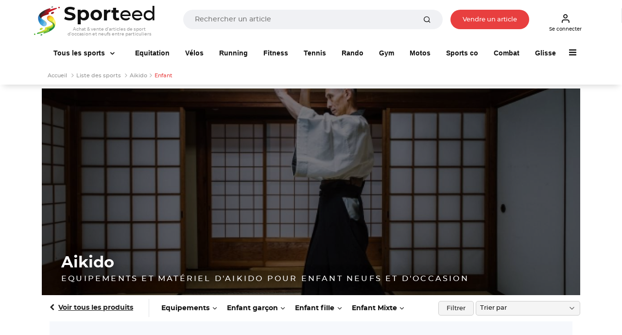

--- FILE ---
content_type: text/html; charset=UTF-8
request_url: https://www.sporteed.fr/sport/aikido/enfant
body_size: 29528
content:
<!doctype html>
<html lang="fr">
  <head>
    <meta charset="utf-8">
    <meta http-equiv="x-ua-compatible" content="ie=edge">
    <title>Equipements et matériel d'aikido pour enfant neufs et d'occasion : Achetez et vendez !</title>
    <meta name="description" content="Achat et vente d'équipements et matériel d'aikido pour enfant d'occasion et neufs. Vendez votre matériel de sport de façon sécurisée sur Sporteed !">
	  <meta property="og:site_name" content="Sporteed.fr" />
    <meta property="og:title" content="Equipements et matériel d'aikido pour enfant neufs et d'occasion : Achetez et vendez !">
    <meta property="og:url" content="https://www.sporteed.fr/sport/aikido/enfant">
    <meta property="og:locale" content="fr-FR">
	  <meta property="fb:app_id" content="698704521088719"/>
	
              
    <meta name="viewport" content="width=device-width, initial-scale=1, minimum-scale=1, maximum-scale=1, shrink-to-fit=no">

    <link rel="stylesheet" async href="/assets/css/defer.min.css">
    <link rel="stylesheet" async href="/assets/css/theme.min.css">
    <link rel="stylesheet" async href="/assets/css/style.min.css">
    
    <link rel="canonical" href="https://www.sporteed.fr/sport/aikido/enfant">          
    <link rel="apple-touch-icon" sizes="57x57" href="/assets/img/favicons/apple-icon-57x57.png">
    <link rel="apple-touch-icon" sizes="60x60" href="/assets/img/favicons/apple-icon-60x60.png">
    <link rel="apple-touch-icon" sizes="72x72" href="/assets/img/favicons/apple-icon-72x72.png">
    <link rel="apple-touch-icon" sizes="76x76" href="/assets/img/favicons/apple-icon-76x76.png">
    <link rel="apple-touch-icon" sizes="114x114" href="/assets/img/favicons/apple-icon-114x114.png">
    <link rel="apple-touch-icon" sizes="120x120" href="/assets/img/favicons/apple-icon-120x120.png">
    <link rel="apple-touch-icon" sizes="144x144" href="/assets/img/favicons/apple-icon-144x144.png">
    <link rel="apple-touch-icon" sizes="152x152" href="/assets/img/favicons/apple-icon-152x152.png">
    <link rel="apple-touch-icon" sizes="180x180" href="/assets/img/favicons/apple-icon-180x180.png">
    <link rel="icon" type="image/png" sizes="192x192"  href="/assets/img/favicons/android-icon-192x192.png">
    <link rel="icon" type="image/png" sizes="32x32" href="/assets/img/favicons/favicon-32x32.png">
    <link rel="icon" type="image/png" sizes="96x96" href="/assets/img/favicons/favicon-96x96.png">
    <link rel="icon" type="image/png" sizes="16x16" href="/assets/img/favicons/favicon-16x16.png">
    <!-- TrustBox script -->
    <script type="text/javascript" src="//widget.trustpilot.com/bootstrap/v5/tp.widget.bootstrap.min.js" async></script>
    <!-- End TrustBox script -->
    <!-- Google script -->
    <meta name="google-signin-client_id" content="302671910217-go70lpi0crsp6eduem5bq9352ih09chv.apps.googleusercontent.com">
    <script src="https://accounts.google.com/gsi/client" async defer></script>
    <!-- End Google script -->
	    <script type="application/ld+json">
        [{
            "@context": "https://schema.org",
            "@type": "Organization",
            "name": "Sporteed",
            "alternateName": "Sporteed",
            "url": "https://www.sporteed.fr",
            "logo": "https://www.sporteed.fr/images/logo-sporteed.svg",
			"sameAs": [
					"https://www.facebook.com/sporteedfr",                                    
					"https://www.instagram.com/sporteed_fr/" 
				]
		},{
            "@context": "http://schema.org",
            "@type": "WebSite",
            "name": "Sporteed",
            "url": "https://www.sporteed.fr"
        }]
    </script>    <script type="text/javascript">window.gdprAppliesGlobally=true;(function(){function a(e){if(!window.frames[e]){if(document.body&&document.body.firstChild){var t=document.body;var n=document.createElement("iframe");n.style.display="none";n.name=e;n.title=e;t.insertBefore(n,t.firstChild)}
  else{setTimeout(function(){a(e)},5)}}}function e(n,r,o,c,s){function e(e,t,n,a){if(typeof n!=="function"){return}if(!window[r]){window[r]=[]}var i=false;if(s){i=s(e,t,n)}if(!i){window[r].push({command:e,parameter:t,callback:n,version:a})}}e.stub=true;function t(a){if(!window[n]||window[n].stub!==true){return}if(!a.data){return}
  var i=typeof a.data==="string";var e;try{e=i?JSON.parse(a.data):a.data}catch(t){return}if(e[o]){var r=e[o];window[n](r.command,r.parameter,function(e,t){var n={};n[c]={returnValue:e,success:t,callId:r.callId};a.source.postMessage(i?JSON.stringify(n):n,"*")},r.version)}}
  if(typeof window[n]!=="function"){window[n]=e;if(window.addEventListener){window.addEventListener("message",t,false)}else{window.attachEvent("onmessage",t)}}}e("__tcfapi","__tcfapiBuffer","__tcfapiCall","__tcfapiReturn");a("__tcfapiLocator");(function(e){
    var t=document.createElement("script");t.id="spcloader";t.type="text/javascript";t.async=true;t.src="https://sdk.privacy-center.org/"+e+"/loader.js?target="+document.location.hostname;t.charset="utf-8";var n=document.getElementsByTagName("script")[0];n.parentNode.insertBefore(t,n)})("539b86a7-a602-4da6-a9a5-560546b3bc2b")})();</script>
    <script async src="https://boot.pbstck.com/v1/adm/fba27aa3-6d18-46b6-b928-e092ad8b10bf"></script>      <!-- Google Tag Manager Ouest-France -->
      <script>(function(w,d,s,l,i){w[l]=w[l]||[];w[l].push({'gtm.start':new Date().getTime(),event:'gtm.js'});var f=d.getElementsByTagName(s)[0],
      j=d.createElement(s),dl=l!='dataLayer'?'&l='+l:'';j.async=true;j.src='https://www.googletagmanager.com/gtm.js?id='+i+dl;f.parentNode.insertBefore(j,f);
      })(window,document,'script','dataLayer','GTM-MJ23WK6');</script>
      <!-- Fin Google Tag Manager Ouest-France -->
      <!-- Google Tag Manager Sporteed -->
  <script>(function(w,d,s,l,i){w[l]=w[l]||[];w[l].push({'gtm.start':
  new Date().getTime(),event:'gtm.js'});var f=d.getElementsByTagName(s)[0],
  j=d.createElement(s),dl=l!='dataLayer'?'&l='+l:'';j.async=true;j.src=
  'https://www.googletagmanager.com/gtm.js?id='+i+dl;f.parentNode.insertBefore(j,f);
  })(window,document,'script','dataLayer','GTM-N84FZK2');</script>
  <!-- End Google Tag Manager Sporteed -->
	</head>
  <body id="sport">
	<div class="d-none d-sm-none navbar navbar-topbar navbar-light bg-light px-3 px-sm-0" id="downloadApp">
		<div class="row py-2 px-3" id="applisporteed">
			<div class="d-table">
				<figure class="d-table-cell mb-0 appsporteed bg-white">
					<img src="/assets/img/sporteed-logo-wtext.svg" width="44" height="50" alt="logo Sporteed">
				</figure>
				<div class="d-table-cell pl-2">
					<b>L'application Sporteed</b>
					<span class="d-block text-muted font-size-xxs">Achat et vente d'articles de sport entre particuliers</span>
				</div>
			</div>
			<div class="d-table w-100 mt-2">
				<a href="#" id="closeDownloadApp" class="d-table-cell"><span class="btn btn-xxs font-size-xxs btn-outline-border">Fermer</span></a>
				<a id="clickDownloadApp" class="d-table-cell" href="https://www.sporteed.fr/app"><span class="btn btn-xxs font-size-xxs btn-primary">Télécharger</span></a>
			</div>
		</div>
	</div>
<nav class="navbar navbar-expand-sm navbar-light sticky-top bg-white p-0 p-sm-2">
	<div class="container px-2 px-sm-0 pb-2 pb-sm-0">
		<button class="navbar-toggler" type="button" data-toggle="collapse" data-target="#navbarCollapse" aria-controls="navbarCollapse" aria-expanded="false" aria-label="Toggle navigation">
			<span class="navbar-toggler-icon"></span>
		</button>
		<div class="logoBtn d-sm-flex w-100 pr-sm-4 mr-sm-4 text-center text-sm-left">
			<a data-google-interstitial="false" class="navbar-brand" href="/" title="Sporteed">
				<img src="/assets/img/sporteed-logo-wtext.svg" width="53" height="60" alt="logo Sporteed">
				<strong><span>Sport</span>eed</strong>
				<span class="baseline">Achat & vente d'articles de sport d'occasion et neufs entre particuliers</span>			</a>
			<div itemscope itemtype="https://schema.org/WebSite" class="w-100 mt-2 mt-sm-0 ml-sm-6 mt-sm-3">
				<meta itemprop="url" content="https://www.sporteed.fr"/>
				<form name="recherche" action="/recherche/produits" method="GET" itemprop="potentialAction" itemscope itemtype="https://schema.org/SearchAction">
					<meta itemprop="target" content="https://www.sporteed.fr/recherche/produits?search_val={search_val}"/>
					<div class="input-group input-group-merge col px-0 px-sm-4 mx-auto">
						<input itemprop="query-input" class="form-control font-size-xs" type="search" name="search_val" placeholder="Rechercher un article" value="" required>
						<div class="input-group-append">
							<button class="btn px-6 py-0" type="submit">
								<i class="fe fe-search"></i>
							</button>
						</div>
					</div>
				</form>
			</div>

							<a data-google-interstitial="false" class="nav-link btn btn-xxs font-size-xxs d-none d-sm-inline-block btnVente px-sm-6 mt-sm-3" data-toggle="modal" href="#MConnexion">
					Vendre un article				</a>
						
		</div>
		<div class="menuBtn d-none d-sm-flex">
							<a data-google-interstitial="false" class="nav-link btn btn-xxs font-size-xxs pl-2" data-toggle="modal" href="#MConnexion">
					<i class="fe fe-user"></i>
					Se connecter				</a>
					</div>

					<a data-google-interstitial="false" data-toggle="modal" href="#MConnexion" class="d-inline-block d-sm-none"><i class="fe fe-user"></i></a>
				
		</ul>
	</div>
</nav>

<script type="text/javascript">
	document.addEventListener("DOMContentLoaded", function(){
        /////// Prevent closing from click inside dropdown
        document.querySelectorAll('.dropdown-menu').forEach(function(element){
        	element.addEventListener('click', function (e) {
        		e.stopPropagation();
        	});
        })
    }); 
	// DOMContentLoaded  end
</script>

<div class="navbar navbar-topbar sticky-top navbar-expand-sm navbar-light bg-white pt-sm-3 pb-sm-2">
  <div class="container">
    <div class="collapse navbar-collapse" id="navbarCollapse">
      <span id="closemenu" class="d-sm-none"><i class="fa fa-close"></i></span>
      <ul class="navbar-nav">
                <li class="nav-item d-block d-sm-none mt-0">
            <a class="btn btn-primary btn-block btn-xxs btn-rounded font-size-xxs" data-toggle="modal" href="#MConnexion">
              S'inscrire / Se connecter            </a>
          </li>	  
        
            <li class="nav-item dropdown mt-4 mt-sm-0">
          <a class="nav-link dropdown-toggle px-sm-6" href="/sports" data-bs-toggle="dropdown">
            <img data-src="/assets/img/sports-sporteed.png" class="lozad mr-2 d-inline-block d-sm-none" width="40" height="40" style="margin: -5px 0 0 -3px">
            Tous les sports
          </a><div class="dropdown-menu megamenu">
            <div class="row">
              <div class="col-sm-3 col-12 bg-light p-4">
                <div id="formMenuRecherche" class="mb-4">
                  <i class="fa fa-search"></i>
                  <input type="search" class="form-control font-size-xs input-xs py-2 pl-4 pr-8" placeholder="Rechercher un sport" id="searchSportMenu" />
                </div>
                <ul class="list-unstyled font-size-xxs">
                  <li class="dditem">
                    <a href="/sports" class="dropdown-item p-0 font-size-sm lCSport"><i class="fa fa-thumbs-o-up d-inline-block mr-2"></i><strong>Les Sports à la une</strong></a>
                    <hr class="my-3" />
                    <div class="sousMenuSport py-4 px-2 dropdown-menu show">
                      <b class="font-size-sm mt-0 mb-2 text-uppercase">Les Sports à la une</b>
                      <div class="row"><div class="col-12 col-sm-4">
                        <a href="/sport/equitation"><figure class="m-0 mb-6">
                        <img data-src="https://photos.sporteed.fr/rubriques/300x137/17-640aeb947acc4.jpg" alt="Equitation" width="330" height="137">
                        <figcaption class="text-center">
                            <strong class="font-size-xxs">Equitation</strong>
                        </figcaption>
                        </figure></a>
                    </div><div class="col-12 col-sm-4">
                        <a href="/rubrique/course-a-pied"><figure class="m-0 mb-6">
                        <img data-src="https://photos.sporteed.fr/rubriques/300x137/7-6870e1cf1f769.jpg" alt="Course à pied" width="330" height="137">
                        <figcaption class="text-center">
                            <strong class="font-size-xxs">Course à pied</strong>
                        </figcaption>
                        </figure></a>
                    </div><div class="col-12 col-sm-4">
                        <a href="/rubrique/cyclisme"><figure class="m-0 mb-6">
                        <img data-src="https://photos.sporteed.fr/rubriques/300x137/6-6870e1acd5d33.jpg" alt="Cyclisme" width="330" height="137">
                        <figcaption class="text-center">
                            <strong class="font-size-xxs">Cyclisme</strong>
                        </figcaption>
                        </figure></a>
                    </div><div class="col-12 col-sm-4">
                        <a href="/rubrique/sports-de-raquette"><figure class="m-0 mb-6">
                        <img data-src="https://photos.sporteed.fr/rubriques/300x137/12-6870eae870f7c.jpg" alt="Sports de raquette" width="330" height="137">
                        <figcaption class="text-center">
                            <strong class="font-size-xxs">Sports de raquette</strong>
                        </figcaption>
                        </figure></a>
                    </div><div class="col-12 col-sm-4">
                        <a href="/rubrique/sports-collectifs"><figure class="m-0 mb-6">
                        <img data-src="https://photos.sporteed.fr/rubriques/300x137/10-6870ea6d0586b.jpg" alt="Sports collectifs" width="330" height="137">
                        <figcaption class="text-center">
                            <strong class="font-size-xxs">Sports collectifs</strong>
                        </figcaption>
                        </figure></a>
                    </div><div class="col-12 col-sm-4">
                        <a href="/sport/gymnastique"><figure class="m-0 mb-6">
                        <img data-src="https://photos.sporteed.fr/rubriques/300x137/11-6870e83ce1279.jpg" alt="Gymnastique" width="330" height="137">
                        <figcaption class="text-center">
                            <strong class="font-size-xxs">Gymnastique</strong>
                        </figcaption>
                        </figure></a>
                    </div>  </div>
            </div>
            </li>
        </ul><ul class="list-unstyled font-size-xxs" id="liste_sport_menu"><li class="separator"><b>A</b></li><li class="dditem">
                <a href="/sport/accessoires-electroniques" class="dropdown-item p-0 font-size-xxs lCSport">Accessoires électroniques</a>
                <div class="sousMenuSport py-4 px-2 dropdown-menu">
                    <b class="font-size-sm mt-0 mb-2 text-uppercase">Accessoires électroniques</b>
                    <div class="row">
                    <div class="col-12 col-sm-6">
                        <img data-src="https://photos.sporteed.fr/sports/illustrations/mobile/105-6870fd1e0ed8e.jpg" width="500" height="250" alt="Accessoires électroniques">
                    </div>
                    <div class="col-12 col-sm-6">
                        <ul class="list-unstyled font-size-xxs">  <li><a class="dropdown-item p-0 font-size-xxs" href="/sport/accessoires-electroniques/equipements">Modèles</a></li>    <li><hr class="my-1" /></li>
                        <li><a class="dropdown-item p-0 font-size-xxs" href="/sport/accessoires-electroniques">Voir tous les articles d'Accessoires électroniques</a></li>
                        </ul>
                    </div>
                    </div>
                </div>
                </li><li class="dditem">
                <a href="/sport/aikido" class="dropdown-item p-0 font-size-xxs lCSport">Aikido</a>
                <div class="sousMenuSport py-4 px-2 dropdown-menu">
                    <b class="font-size-sm mt-0 mb-2 text-uppercase">Aikido</b>
                    <div class="row">
                    <div class="col-12 col-sm-6">
                        <img data-src="https://photos.sporteed.fr/sports/illustrations/mobile/111-6870ff96a5b4f.jpg" width="500" height="250" alt="Aikido">
                    </div>
                    <div class="col-12 col-sm-6">
                        <ul class="list-unstyled font-size-xxs">  <li><a class="dropdown-item p-0 font-size-xxs" href="/sport/aikido/equipements">Equipements</a></li>  <li><a class="dropdown-item p-0 font-size-xxs" href="/sport/aikido/homme">Homme</a></li>  <li><a class="dropdown-item p-0 font-size-xxs" href="/sport/aikido/femme">Femme</a></li>  <li><a class="dropdown-item p-0 font-size-xxs" href="/sport/aikido/homme-femme">Mixte</a></li>  <li><a class="dropdown-item p-0 font-size-xxs" href="/sport/aikido/enfant-garcon">Enfant garçon</a></li>  <li><a class="dropdown-item p-0 font-size-xxs" href="/sport/aikido/enfant-fille">Enfant fille</a></li>  <li><a class="dropdown-item p-0 font-size-xxs" href="/sport/aikido/enfant-garcon-fille">Enfant Mixte</a></li>    <li><hr class="my-1" /></li>
                        <li><a class="dropdown-item p-0 font-size-xxs" href="/sport/aikido">Voir tous les articles d'Aikido</a></li>
                        </ul>
                    </div>
                    </div>
                </div>
                </li><li class="dditem">
                <a href="/sport/alpinisme" class="dropdown-item p-0 font-size-xxs lCSport">Alpinisme</a>
                <div class="sousMenuSport py-4 px-2 dropdown-menu">
                    <b class="font-size-sm mt-0 mb-2 text-uppercase">Alpinisme</b>
                    <div class="row">
                    <div class="col-12 col-sm-6">
                        <img data-src="https://photos.sporteed.fr/sports/illustrations/mobile/4-6870ffbe27284.jpg" width="500" height="250" alt="Alpinisme">
                    </div>
                    <div class="col-12 col-sm-6">
                        <ul class="list-unstyled font-size-xxs">  <li><a class="dropdown-item p-0 font-size-xxs" href="/sport/alpinisme/equipements">Equipements</a></li>  <li><a class="dropdown-item p-0 font-size-xxs" href="/sport/alpinisme/homme">Homme</a></li>  <li><a class="dropdown-item p-0 font-size-xxs" href="/sport/alpinisme/femme">Femme</a></li>  <li><a class="dropdown-item p-0 font-size-xxs" href="/sport/alpinisme/enfant-garcon">Enfant garçon</a></li>  <li><a class="dropdown-item p-0 font-size-xxs" href="/sport/alpinisme/enfant-fille">Enfant fille</a></li>  <li><a class="dropdown-item p-0 font-size-xxs" href="/sport/alpinisme/enfant-garcon-fille">Enfant Mixte</a></li>    <li><hr class="my-1" /></li>
                        <li><a class="dropdown-item p-0 font-size-xxs" href="/sport/alpinisme">Voir tous les articles d'Alpinisme</a></li>
                        </ul>
                    </div>
                    </div>
                </div>
                </li><li class="dditem">
                <a href="/sport/apnee-plongee-libre" class="dropdown-item p-0 font-size-xxs lCSport">Apnée / Plongée libre</a>
                <div class="sousMenuSport py-4 px-2 dropdown-menu">
                    <b class="font-size-sm mt-0 mb-2 text-uppercase">Apnée / Plongée libre</b>
                    <div class="row">
                    <div class="col-12 col-sm-6">
                        <img data-src="https://photos.sporteed.fr/sports/illustrations/mobile/63-6870ffdf0b26a.jpg" width="500" height="250" alt="Apnée / Plongée libre">
                    </div>
                    <div class="col-12 col-sm-6">
                        <ul class="list-unstyled font-size-xxs">  <li><a class="dropdown-item p-0 font-size-xxs" href="/sport/apnee-plongee-libre/equipements">Equipements</a></li>    <li><hr class="my-1" /></li>
                        <li><a class="dropdown-item p-0 font-size-xxs" href="/sport/apnee-plongee-libre">Voir tous les articles d'Apnée / Plongée libre</a></li>
                        </ul>
                    </div>
                    </div>
                </div>
                </li><li class="dditem">
                <a href="/sport/aquagym-aquafitness-aquabike" class="dropdown-item p-0 font-size-xxs lCSport">Aquagym / Aquafitness / Aquabike</a>
                <div class="sousMenuSport py-4 px-2 dropdown-menu">
                    <b class="font-size-sm mt-0 mb-2 text-uppercase">Aquagym / Aquafitness / Aquabike</b>
                    <div class="row">
                    <div class="col-12 col-sm-6">
                        <img data-src="https://photos.sporteed.fr/sports/illustrations/mobile/64-687101012f965.jpg" width="500" height="250" alt="Aquagym / Aquafitness / Aquabike">
                    </div>
                    <div class="col-12 col-sm-6">
                        <ul class="list-unstyled font-size-xxs">  <li><a class="dropdown-item p-0 font-size-xxs" href="/sport/aquagym-aquafitness-aquabike/equipements">Equipements</a></li>  <li><a class="dropdown-item p-0 font-size-xxs" href="/sport/aquagym-aquafitness-aquabike/homme">Homme</a></li>  <li><a class="dropdown-item p-0 font-size-xxs" href="/sport/aquagym-aquafitness-aquabike/femme">Femme</a></li>    <li><hr class="my-1" /></li>
                        <li><a class="dropdown-item p-0 font-size-xxs" href="/sport/aquagym-aquafitness-aquabike">Voir tous les articles d'Aquagym / Aquafitness / Aquabike</a></li>
                        </ul>
                    </div>
                    </div>
                </div>
                </li><li class="dditem">
                <a href="/sport/athletisme" class="dropdown-item p-0 font-size-xxs lCSport">Athlétisme</a>
                <div class="sousMenuSport py-4 px-2 dropdown-menu">
                    <b class="font-size-sm mt-0 mb-2 text-uppercase">Athlétisme</b>
                    <div class="row">
                    <div class="col-12 col-sm-6">
                        <img data-src="https://photos.sporteed.fr/sports/illustrations/mobile/3-68710128ba396.jpg" width="500" height="250" alt="Athlétisme">
                    </div>
                    <div class="col-12 col-sm-6">
                        <ul class="list-unstyled font-size-xxs">  <li><a class="dropdown-item p-0 font-size-xxs" href="/sport/athletisme/equipements">Equipements</a></li>  <li><a class="dropdown-item p-0 font-size-xxs" href="/sport/athletisme/homme">Homme</a></li>  <li><a class="dropdown-item p-0 font-size-xxs" href="/sport/athletisme/femme">Femme</a></li>  <li><a class="dropdown-item p-0 font-size-xxs" href="/sport/athletisme/enfant-garcon">Enfant garçon</a></li>  <li><a class="dropdown-item p-0 font-size-xxs" href="/sport/athletisme/enfant-fille">Enfant fille</a></li>  <li><a class="dropdown-item p-0 font-size-xxs" href="/sport/athletisme/enfant-garcon-fille">Enfant Mixte</a></li>    <li><hr class="my-1" /></li>
                        <li><a class="dropdown-item p-0 font-size-xxs" href="/sport/athletisme">Voir tous les articles d'Athlétisme</a></li>
                        </ul>
                    </div>
                    </div>
                </div>
                </li><li class="dditem">
                <a href="/sport/aviron" class="dropdown-item p-0 font-size-xxs lCSport">Aviron</a>
                <div class="sousMenuSport py-4 px-2 dropdown-menu">
                    <b class="font-size-sm mt-0 mb-2 text-uppercase">Aviron</b>
                    <div class="row">
                    <div class="col-12 col-sm-6">
                        <img data-src="https://photos.sporteed.fr/sports/illustrations/mobile/134-67a5e341a8b5f.jpg" width="500" height="250" alt="Aviron">
                    </div>
                    <div class="col-12 col-sm-6">
                        <ul class="list-unstyled font-size-xxs">  <li><a class="dropdown-item p-0 font-size-xxs" href="/sport/aviron/equipements">Equipements</a></li>  <li><a class="dropdown-item p-0 font-size-xxs" href="/sport/aviron/homme">Homme</a></li>  <li><a class="dropdown-item p-0 font-size-xxs" href="/sport/aviron/femme">Femme</a></li>  <li><a class="dropdown-item p-0 font-size-xxs" href="/sport/aviron/enfant-garcon">Enfant garçon</a></li>  <li><a class="dropdown-item p-0 font-size-xxs" href="/sport/aviron/enfant-fille">Enfant fille</a></li>  <li><a class="dropdown-item p-0 font-size-xxs" href="/sport/aviron/enfant-garcon-fille">Enfant Mixte</a></li>    <li><hr class="my-1" /></li>
                        <li><a class="dropdown-item p-0 font-size-xxs" href="/sport/aviron">Voir tous les articles d'Aviron</a></li>
                        </ul>
                    </div>
                    </div>
                </div>
                </li><li class="separator"><b>B</b></li><li class="dditem">
                <a href="/sport/badminton" class="dropdown-item p-0 font-size-xxs lCSport">Badminton</a>
                <div class="sousMenuSport py-4 px-2 dropdown-menu">
                    <b class="font-size-sm mt-0 mb-2 text-uppercase">Badminton</b>
                    <div class="row">
                    <div class="col-12 col-sm-6">
                        <img data-src="https://photos.sporteed.fr/sports/illustrations/mobile/59-68710159ed0b7.jpg" width="500" height="250" alt="Badminton">
                    </div>
                    <div class="col-12 col-sm-6">
                        <ul class="list-unstyled font-size-xxs">  <li><a class="dropdown-item p-0 font-size-xxs" href="/sport/badminton/equipements">Equipements</a></li>  <li><a class="dropdown-item p-0 font-size-xxs" href="/sport/badminton/homme">Homme</a></li>  <li><a class="dropdown-item p-0 font-size-xxs" href="/sport/badminton/femme">Femme</a></li>  <li><a class="dropdown-item p-0 font-size-xxs" href="/sport/badminton/homme-femme">Mixte</a></li>  <li><a class="dropdown-item p-0 font-size-xxs" href="/sport/badminton/enfant-garcon">Enfant garçon</a></li>  <li><a class="dropdown-item p-0 font-size-xxs" href="/sport/badminton/enfant-fille">Enfant fille</a></li>  <li><a class="dropdown-item p-0 font-size-xxs" href="/sport/badminton/enfant-garcon-fille">Enfant Mixte</a></li>    <li><hr class="my-1" /></li>
                        <li><a class="dropdown-item p-0 font-size-xxs" href="/sport/badminton">Voir tous les articles de Badminton</a></li>
                        </ul>
                    </div>
                    </div>
                </div>
                </li><li class="dditem">
                <a href="/sport/baseball" class="dropdown-item p-0 font-size-xxs lCSport">Baseball</a>
                <div class="sousMenuSport py-4 px-2 dropdown-menu">
                    <b class="font-size-sm mt-0 mb-2 text-uppercase">Baseball</b>
                    <div class="row">
                    <div class="col-12 col-sm-6">
                        <img data-src="https://photos.sporteed.fr/sports/illustrations/mobile/6-687102936e8d9.jpg" width="500" height="250" alt="Baseball">
                    </div>
                    <div class="col-12 col-sm-6">
                        <ul class="list-unstyled font-size-xxs">  <li><a class="dropdown-item p-0 font-size-xxs" href="/sport/baseball/equipements">Equipements</a></li>    <li><hr class="my-1" /></li>
                        <li><a class="dropdown-item p-0 font-size-xxs" href="/sport/baseball">Voir tous les articles de Baseball</a></li>
                        </ul>
                    </div>
                    </div>
                </div>
                </li><li class="dditem">
                <a href="/sport/basket-ball" class="dropdown-item p-0 font-size-xxs lCSport">Basket-ball</a>
                <div class="sousMenuSport py-4 px-2 dropdown-menu">
                    <b class="font-size-sm mt-0 mb-2 text-uppercase">Basket-ball</b>
                    <div class="row">
                    <div class="col-12 col-sm-6">
                        <img data-src="https://photos.sporteed.fr/sports/illustrations/mobile/57-687102bd623a5.jpg" width="500" height="250" alt="Basket-ball">
                    </div>
                    <div class="col-12 col-sm-6">
                        <ul class="list-unstyled font-size-xxs">  <li><a class="dropdown-item p-0 font-size-xxs" href="/sport/basket-ball/equipements">Equipements</a></li>  <li><a class="dropdown-item p-0 font-size-xxs" href="/sport/basket-ball/homme">Homme</a></li>  <li><a class="dropdown-item p-0 font-size-xxs" href="/sport/basket-ball/femme">Femme</a></li>  <li><a class="dropdown-item p-0 font-size-xxs" href="/sport/basket-ball/enfant-garcon">Enfant garçon</a></li>  <li><a class="dropdown-item p-0 font-size-xxs" href="/sport/basket-ball/enfant-fille">Enfant fille</a></li>  <li><a class="dropdown-item p-0 font-size-xxs" href="/sport/basket-ball/enfant-garcon-fille">Enfant Mixte</a></li>    <li><hr class="my-1" /></li>
                        <li><a class="dropdown-item p-0 font-size-xxs" href="/sport/basket-ball">Voir tous les articles de Basket-ball</a></li>
                        </ul>
                    </div>
                    </div>
                </div>
                </li><li class="dditem">
                <a href="/sport/billard" class="dropdown-item p-0 font-size-xxs lCSport">Billard</a>
                <div class="sousMenuSport py-4 px-2 dropdown-menu">
                    <b class="font-size-sm mt-0 mb-2 text-uppercase">Billard</b>
                    <div class="row">
                    <div class="col-12 col-sm-6">
                        <img data-src="https://photos.sporteed.fr/sports/illustrations/mobile/9-687102e227302.jpg" width="500" height="250" alt="Billard">
                    </div>
                    <div class="col-12 col-sm-6">
                        <ul class="list-unstyled font-size-xxs">  <li><a class="dropdown-item p-0 font-size-xxs" href="/sport/billard/equipements">Equipements</a></li>    <li><hr class="my-1" /></li>
                        <li><a class="dropdown-item p-0 font-size-xxs" href="/sport/billard">Voir tous les articles de Billard</a></li>
                        </ul>
                    </div>
                    </div>
                </div>
                </li><li class="dditem">
                <a href="/sport/billetterie-sportive" class="dropdown-item p-0 font-size-xxs lCSport">Billetterie sportive</a>
                <div class="sousMenuSport py-4 px-2 dropdown-menu">
                    <b class="font-size-sm mt-0 mb-2 text-uppercase">Billetterie sportive</b>
                    <div class="row">
                    <div class="col-12 col-sm-6">
                        <img data-src="https://photos.sporteed.fr/sports/illustrations/mobile/122-5f76e35ac60bd.jpg" width="500" height="250" alt="Billetterie sportive">
                    </div>
                    <div class="col-12 col-sm-6">
                        <ul class="list-unstyled font-size-xxs">  <li><a class="dropdown-item p-0 font-size-xxs" href="/sport/billetterie-sportive/equipements">Sports</a></li>    <li><hr class="my-1" /></li>
                        <li><a class="dropdown-item p-0 font-size-xxs" href="/sport/billetterie-sportive">Voir tous les articles de Billetterie sportive</a></li>
                        </ul>
                    </div>
                    </div>
                </div>
                </li><li class="dditem">
                <a href="/sport/bodyboard" class="dropdown-item p-0 font-size-xxs lCSport">Bodyboard</a>
                <div class="sousMenuSport py-4 px-2 dropdown-menu">
                    <b class="font-size-sm mt-0 mb-2 text-uppercase">Bodyboard</b>
                    <div class="row">
                    <div class="col-12 col-sm-6">
                        <img data-src="https://photos.sporteed.fr/sports/illustrations/mobile/10-6871030fa48db.jpg" width="500" height="250" alt="Bodyboard">
                    </div>
                    <div class="col-12 col-sm-6">
                        <ul class="list-unstyled font-size-xxs">  <li><a class="dropdown-item p-0 font-size-xxs" href="/sport/bodyboard/equipements">Equipements</a></li>  <li><a class="dropdown-item p-0 font-size-xxs" href="/sport/bodyboard/homme">Homme</a></li>  <li><a class="dropdown-item p-0 font-size-xxs" href="/sport/bodyboard/femme">Femme</a></li>  <li><a class="dropdown-item p-0 font-size-xxs" href="/sport/bodyboard/homme-femme">Mixte</a></li>  <li><a class="dropdown-item p-0 font-size-xxs" href="/sport/bodyboard/enfant-garcon">Enfant garçon</a></li>  <li><a class="dropdown-item p-0 font-size-xxs" href="/sport/bodyboard/enfant-fille">Enfant fille</a></li>  <li><a class="dropdown-item p-0 font-size-xxs" href="/sport/bodyboard/enfant-garcon-fille">Enfant Mixte</a></li>    <li><hr class="my-1" /></li>
                        <li><a class="dropdown-item p-0 font-size-xxs" href="/sport/bodyboard">Voir tous les articles de Bodyboard</a></li>
                        </ul>
                    </div>
                    </div>
                </div>
                </li><li class="dditem">
                <a href="/sport/bowling" class="dropdown-item p-0 font-size-xxs lCSport">Bowling</a>
                <div class="sousMenuSport py-4 px-2 dropdown-menu">
                    <b class="font-size-sm mt-0 mb-2 text-uppercase">Bowling</b>
                    <div class="row">
                    <div class="col-12 col-sm-6">
                        <img data-src="https://photos.sporteed.fr/sports/illustrations/mobile/11-6871032dabf3b.jpg" width="500" height="250" alt="Bowling">
                    </div>
                    <div class="col-12 col-sm-6">
                        <ul class="list-unstyled font-size-xxs">  <li><a class="dropdown-item p-0 font-size-xxs" href="/sport/bowling/equipements">Equipements</a></li>  <li><a class="dropdown-item p-0 font-size-xxs" href="/sport/bowling/homme">Homme</a></li>  <li><a class="dropdown-item p-0 font-size-xxs" href="/sport/bowling/femme">Femme</a></li>  <li><a class="dropdown-item p-0 font-size-xxs" href="/sport/bowling/enfant-garcon">Enfant garçon</a></li>  <li><a class="dropdown-item p-0 font-size-xxs" href="/sport/bowling/enfant-fille">Enfant fille</a></li>  <li><a class="dropdown-item p-0 font-size-xxs" href="/sport/bowling/enfant-garcon-fille">Enfant Mixte</a></li>    <li><hr class="my-1" /></li>
                        <li><a class="dropdown-item p-0 font-size-xxs" href="/sport/bowling">Voir tous les articles de Bowling</a></li>
                        </ul>
                    </div>
                    </div>
                </div>
                </li><li class="dditem">
                <a href="/sport/boxes" class="dropdown-item p-0 font-size-xxs lCSport">Boxes</a>
                <div class="sousMenuSport py-4 px-2 dropdown-menu">
                    <b class="font-size-sm mt-0 mb-2 text-uppercase">Boxes</b>
                    <div class="row">
                    <div class="col-12 col-sm-6">
                        <img data-src="https://photos.sporteed.fr/sports/illustrations/mobile/12-6871039a79373.jpg" width="500" height="250" alt="Boxes">
                    </div>
                    <div class="col-12 col-sm-6">
                        <ul class="list-unstyled font-size-xxs">  <li><a class="dropdown-item p-0 font-size-xxs" href="/sport/boxes/equipements">Equipements</a></li>  <li><a class="dropdown-item p-0 font-size-xxs" href="/sport/boxes/homme">Homme</a></li>  <li><a class="dropdown-item p-0 font-size-xxs" href="/sport/boxes/femme">Femme</a></li>  <li><a class="dropdown-item p-0 font-size-xxs" href="/sport/boxes/enfant-garcon">Enfant garçon</a></li>  <li><a class="dropdown-item p-0 font-size-xxs" href="/sport/boxes/enfant-fille">Enfant fille</a></li>  <li><a class="dropdown-item p-0 font-size-xxs" href="/sport/boxes/enfant-garcon-fille">Enfant Mixte</a></li>    <li><hr class="my-1" /></li>
                        <li><a class="dropdown-item p-0 font-size-xxs" href="/sport/boxes">Voir tous les articles de Boxes</a></li>
                        </ul>
                    </div>
                    </div>
                </div>
                </li><li class="separator"><b>C</b></li><li class="dditem">
                <a href="/sport/camping" class="dropdown-item p-0 font-size-xxs lCSport">Camping</a>
                <div class="sousMenuSport py-4 px-2 dropdown-menu">
                    <b class="font-size-sm mt-0 mb-2 text-uppercase">Camping</b>
                    <div class="row">
                    <div class="col-12 col-sm-6">
                        <img data-src="https://photos.sporteed.fr/sports/illustrations/mobile/94-687103b26881f.jpg" width="500" height="250" alt="Camping">
                    </div>
                    <div class="col-12 col-sm-6">
                        <ul class="list-unstyled font-size-xxs">  <li><a class="dropdown-item p-0 font-size-xxs" href="/sport/camping/equipements">Equipements</a></li>    <li><hr class="my-1" /></li>
                        <li><a class="dropdown-item p-0 font-size-xxs" href="/sport/camping">Voir tous les articles de Camping</a></li>
                        </ul>
                    </div>
                    </div>
                </div>
                </li><li class="dditem">
                <a href="/sport/canoe-kayak" class="dropdown-item p-0 font-size-xxs lCSport">Canoë Kayak</a>
                <div class="sousMenuSport py-4 px-2 dropdown-menu">
                    <b class="font-size-sm mt-0 mb-2 text-uppercase">Canoë Kayak</b>
                    <div class="row">
                    <div class="col-12 col-sm-6">
                        <img data-src="https://photos.sporteed.fr/sports/illustrations/mobile/13-687103cb814f7.jpg" width="500" height="250" alt="Canoë Kayak">
                    </div>
                    <div class="col-12 col-sm-6">
                        <ul class="list-unstyled font-size-xxs">  <li><a class="dropdown-item p-0 font-size-xxs" href="/sport/canoe-kayak/equipements">Equipements</a></li>  <li><a class="dropdown-item p-0 font-size-xxs" href="/sport/canoe-kayak/homme">Homme</a></li>  <li><a class="dropdown-item p-0 font-size-xxs" href="/sport/canoe-kayak/femme">Femme</a></li>  <li><a class="dropdown-item p-0 font-size-xxs" href="/sport/canoe-kayak/homme-femme">Mixte</a></li>  <li><a class="dropdown-item p-0 font-size-xxs" href="/sport/canoe-kayak/enfant-garcon">Enfant garçon</a></li>  <li><a class="dropdown-item p-0 font-size-xxs" href="/sport/canoe-kayak/enfant-fille">Enfant fille</a></li>  <li><a class="dropdown-item p-0 font-size-xxs" href="/sport/canoe-kayak/enfant-garcon-fille">Enfant Mixte</a></li>    <li><hr class="my-1" /></li>
                        <li><a class="dropdown-item p-0 font-size-xxs" href="/sport/canoe-kayak">Voir tous les articles de Canoë Kayak</a></li>
                        </ul>
                    </div>
                    </div>
                </div>
                </li><li class="dditem">
                <a href="/sport/canyoning" class="dropdown-item p-0 font-size-xxs lCSport">Canyoning</a>
                <div class="sousMenuSport py-4 px-2 dropdown-menu">
                    <b class="font-size-sm mt-0 mb-2 text-uppercase">Canyoning</b>
                    <div class="row">
                    <div class="col-12 col-sm-6">
                        <img data-src="https://photos.sporteed.fr/sports/illustrations/mobile/14-68710415ebc23.jpg" width="500" height="250" alt="Canyoning">
                    </div>
                    <div class="col-12 col-sm-6">
                        <ul class="list-unstyled font-size-xxs">  <li><a class="dropdown-item p-0 font-size-xxs" href="/sport/canyoning/equipements">Equipements</a></li>  <li><a class="dropdown-item p-0 font-size-xxs" href="/sport/canyoning/homme">Homme</a></li>  <li><a class="dropdown-item p-0 font-size-xxs" href="/sport/canyoning/femme">Femme</a></li>  <li><a class="dropdown-item p-0 font-size-xxs" href="/sport/canyoning/homme-femme">Mixte</a></li>  <li><a class="dropdown-item p-0 font-size-xxs" href="/sport/canyoning/enfant-garcon">Enfant garçon</a></li>  <li><a class="dropdown-item p-0 font-size-xxs" href="/sport/canyoning/enfant-fille">Enfant fille</a></li>  <li><a class="dropdown-item p-0 font-size-xxs" href="/sport/canyoning/enfant-garcon-fille">Enfant Mixte</a></li>    <li><hr class="my-1" /></li>
                        <li><a class="dropdown-item p-0 font-size-xxs" href="/sport/canyoning">Voir tous les articles de Canyoning</a></li>
                        </ul>
                    </div>
                    </div>
                </div>
                </li><li class="dditem">
                <a href="/sport/course-a-pied-route" class="dropdown-item p-0 font-size-xxs lCSport">Course à pied route</a>
                <div class="sousMenuSport py-4 px-2 dropdown-menu">
                    <b class="font-size-sm mt-0 mb-2 text-uppercase">Course à pied route</b>
                    <div class="row">
                    <div class="col-12 col-sm-6">
                        <img data-src="https://photos.sporteed.fr/sports/illustrations/mobile/17-687104349742b.jpg" width="500" height="250" alt="Course à pied route">
                    </div>
                    <div class="col-12 col-sm-6">
                        <ul class="list-unstyled font-size-xxs">  <li><a class="dropdown-item p-0 font-size-xxs" href="/sport/course-a-pied-route/equipements">Equipements</a></li>  <li><a class="dropdown-item p-0 font-size-xxs" href="/sport/course-a-pied-route/homme">Homme</a></li>  <li><a class="dropdown-item p-0 font-size-xxs" href="/sport/course-a-pied-route/femme">Femme</a></li>  <li><a class="dropdown-item p-0 font-size-xxs" href="/sport/course-a-pied-route/enfant-garcon">Enfant garçon</a></li>  <li><a class="dropdown-item p-0 font-size-xxs" href="/sport/course-a-pied-route/enfant-fille">Enfant fille</a></li>  <li><a class="dropdown-item p-0 font-size-xxs" href="/sport/course-a-pied-route/enfant-garcon-fille">Enfant Mixte</a></li>    <li><hr class="my-1" /></li>
                        <li><a class="dropdown-item p-0 font-size-xxs" href="/sport/course-a-pied-route">Voir tous les articles de Course à pied route</a></li>
                        </ul>
                    </div>
                    </div>
                </div>
                </li><li class="dditem">
                <a href="/sport/course-a-pied-trail" class="dropdown-item p-0 font-size-xxs lCSport">Course à pied trail</a>
                <div class="sousMenuSport py-4 px-2 dropdown-menu">
                    <b class="font-size-sm mt-0 mb-2 text-uppercase">Course à pied trail</b>
                    <div class="row">
                    <div class="col-12 col-sm-6">
                        <img data-src="https://photos.sporteed.fr/sports/illustrations/mobile/70-6871046ea4884.jpg" width="500" height="250" alt="Course à pied trail">
                    </div>
                    <div class="col-12 col-sm-6">
                        <ul class="list-unstyled font-size-xxs">  <li><a class="dropdown-item p-0 font-size-xxs" href="/sport/course-a-pied-trail/equipements">Equipements</a></li>  <li><a class="dropdown-item p-0 font-size-xxs" href="/sport/course-a-pied-trail/homme">Homme</a></li>  <li><a class="dropdown-item p-0 font-size-xxs" href="/sport/course-a-pied-trail/femme">Femme</a></li>  <li><a class="dropdown-item p-0 font-size-xxs" href="/sport/course-a-pied-trail/enfant-garcon">Enfant garçon</a></li>  <li><a class="dropdown-item p-0 font-size-xxs" href="/sport/course-a-pied-trail/enfant-fille">Enfant fille</a></li>  <li><a class="dropdown-item p-0 font-size-xxs" href="/sport/course-a-pied-trail/enfant-garcon-fille">Enfant Mixte</a></li>    <li><hr class="my-1" /></li>
                        <li><a class="dropdown-item p-0 font-size-xxs" href="/sport/course-a-pied-trail">Voir tous les articles de Course à pied trail</a></li>
                        </ul>
                    </div>
                    </div>
                </div>
                </li><li class="dditem">
                <a href="/sport/course-d-orientation" class="dropdown-item p-0 font-size-xxs lCSport">Course d'orientation</a>
                <div class="sousMenuSport py-4 px-2 dropdown-menu">
                    <b class="font-size-sm mt-0 mb-2 text-uppercase">Course d'orientation</b>
                    <div class="row">
                    <div class="col-12 col-sm-6">
                        <img data-src="https://photos.sporteed.fr/sports/illustrations/mobile/102-687104d8531ba.jpg" width="500" height="250" alt="Course d'orientation">
                    </div>
                    <div class="col-12 col-sm-6">
                        <ul class="list-unstyled font-size-xxs">  <li><a class="dropdown-item p-0 font-size-xxs" href="/sport/course-d-orientation/equipements">Equipements</a></li>    <li><hr class="my-1" /></li>
                        <li><a class="dropdown-item p-0 font-size-xxs" href="/sport/course-d-orientation">Voir tous les articles de Course d'orientation</a></li>
                        </ul>
                    </div>
                    </div>
                </div>
                </li><li class="dditem">
                <a href="/sport/cricket" class="dropdown-item p-0 font-size-xxs lCSport">Cricket</a>
                <div class="sousMenuSport py-4 px-2 dropdown-menu">
                    <b class="font-size-sm mt-0 mb-2 text-uppercase">Cricket</b>
                    <div class="row">
                    <div class="col-12 col-sm-6">
                        <img data-src="https://photos.sporteed.fr/sports/illustrations/mobile/16-687104ee9f207.jpg" width="500" height="250" alt="Cricket">
                    </div>
                    <div class="col-12 col-sm-6">
                        <ul class="list-unstyled font-size-xxs">  <li><a class="dropdown-item p-0 font-size-xxs" href="/sport/cricket/equipements">Equipements</a></li>  <li><a class="dropdown-item p-0 font-size-xxs" href="/sport/cricket/homme">Homme</a></li>  <li><a class="dropdown-item p-0 font-size-xxs" href="/sport/cricket/femme">Femme</a></li>  <li><a class="dropdown-item p-0 font-size-xxs" href="/sport/cricket/enfant-garcon">Enfant garçon</a></li>  <li><a class="dropdown-item p-0 font-size-xxs" href="/sport/cricket/enfant-fille">Enfant fille</a></li>  <li><a class="dropdown-item p-0 font-size-xxs" href="/sport/cricket/enfant-garcon-fille">Enfant Mixte</a></li>    <li><hr class="my-1" /></li>
                        <li><a class="dropdown-item p-0 font-size-xxs" href="/sport/cricket">Voir tous les articles de Cricket</a></li>
                        </ul>
                    </div>
                    </div>
                </div>
                </li><li class="dditem">
                <a href="/sport/crossfit" class="dropdown-item p-0 font-size-xxs lCSport">CrossFit</a>
                <div class="sousMenuSport py-4 px-2 dropdown-menu">
                    <b class="font-size-sm mt-0 mb-2 text-uppercase">CrossFit</b>
                    <div class="row">
                    <div class="col-12 col-sm-6">
                        <img data-src="https://photos.sporteed.fr/sports/illustrations/mobile/15-687105072893e.jpg" width="500" height="250" alt="CrossFit">
                    </div>
                    <div class="col-12 col-sm-6">
                        <ul class="list-unstyled font-size-xxs">  <li><a class="dropdown-item p-0 font-size-xxs" href="/sport/crossfit/equipements">Equipements</a></li>  <li><a class="dropdown-item p-0 font-size-xxs" href="/sport/crossfit/homme">Homme</a></li>  <li><a class="dropdown-item p-0 font-size-xxs" href="/sport/crossfit/femme">Femme</a></li>  <li><a class="dropdown-item p-0 font-size-xxs" href="/sport/crossfit/enfant-garcon">Enfant garçon</a></li>  <li><a class="dropdown-item p-0 font-size-xxs" href="/sport/crossfit/enfant-fille">Enfant fille</a></li>  <li><a class="dropdown-item p-0 font-size-xxs" href="/sport/crossfit/enfant-garcon-fille">Enfant Mixte</a></li>    <li><hr class="my-1" /></li>
                        <li><a class="dropdown-item p-0 font-size-xxs" href="/sport/crossfit">Voir tous les articles de CrossFit</a></li>
                        </ul>
                    </div>
                    </div>
                </div>
                </li><li class="separator"><b>D</b></li><li class="dditem">
                <a href="/sport/danse-classique" class="dropdown-item p-0 font-size-xxs lCSport">Danse classique</a>
                <div class="sousMenuSport py-4 px-2 dropdown-menu">
                    <b class="font-size-sm mt-0 mb-2 text-uppercase">Danse classique</b>
                    <div class="row">
                    <div class="col-12 col-sm-6">
                        <img data-src="https://photos.sporteed.fr/sports/illustrations/mobile/19-6871054176bf7.jpg" width="500" height="250" alt="Danse classique">
                    </div>
                    <div class="col-12 col-sm-6">
                        <ul class="list-unstyled font-size-xxs">  <li><a class="dropdown-item p-0 font-size-xxs" href="/sport/danse-classique/equipements">Equipements</a></li>  <li><a class="dropdown-item p-0 font-size-xxs" href="/sport/danse-classique/homme">Homme</a></li>  <li><a class="dropdown-item p-0 font-size-xxs" href="/sport/danse-classique/femme">Femme</a></li>  <li><a class="dropdown-item p-0 font-size-xxs" href="/sport/danse-classique/enfant-garcon">Enfant garçon</a></li>  <li><a class="dropdown-item p-0 font-size-xxs" href="/sport/danse-classique/enfant-fille">Enfant fille</a></li>    <li><hr class="my-1" /></li>
                        <li><a class="dropdown-item p-0 font-size-xxs" href="/sport/danse-classique">Voir tous les articles de Danse classique</a></li>
                        </ul>
                    </div>
                    </div>
                </div>
                </li><li class="dditem">
                <a href="/sport/danse-moderne-jazz" class="dropdown-item p-0 font-size-xxs lCSport">Danse moderne jazz</a>
                <div class="sousMenuSport py-4 px-2 dropdown-menu">
                    <b class="font-size-sm mt-0 mb-2 text-uppercase">Danse moderne jazz</b>
                    <div class="row">
                    <div class="col-12 col-sm-6">
                        <img data-src="https://photos.sporteed.fr/sports/illustrations/mobile/115-5f2195382701d.jpg" width="500" height="250" alt="Danse moderne jazz">
                    </div>
                    <div class="col-12 col-sm-6">
                        <ul class="list-unstyled font-size-xxs">  <li><a class="dropdown-item p-0 font-size-xxs" href="/sport/danse-moderne-jazz/equipements">Equipements</a></li>  <li><a class="dropdown-item p-0 font-size-xxs" href="/sport/danse-moderne-jazz/homme">Homme</a></li>  <li><a class="dropdown-item p-0 font-size-xxs" href="/sport/danse-moderne-jazz/femme">Femme</a></li>  <li><a class="dropdown-item p-0 font-size-xxs" href="/sport/danse-moderne-jazz/enfant-garcon">Enfant garçon</a></li>  <li><a class="dropdown-item p-0 font-size-xxs" href="/sport/danse-moderne-jazz/enfant-fille">Enfant fille</a></li>  <li><a class="dropdown-item p-0 font-size-xxs" href="/sport/danse-moderne-jazz/enfant-garcon-fille">Enfant Mixte</a></li>    <li><hr class="my-1" /></li>
                        <li><a class="dropdown-item p-0 font-size-xxs" href="/sport/danse-moderne-jazz">Voir tous les articles de Danse moderne jazz</a></li>
                        </ul>
                    </div>
                    </div>
                </div>
                </li><li class="dditem">
                <a href="/sport/danse-urbaine-fitness" class="dropdown-item p-0 font-size-xxs lCSport">Danse urbaine / fitness</a>
                <div class="sousMenuSport py-4 px-2 dropdown-menu">
                    <b class="font-size-sm mt-0 mb-2 text-uppercase">Danse urbaine / fitness</b>
                    <div class="row">
                    <div class="col-12 col-sm-6">
                        <img data-src="https://photos.sporteed.fr/sports/illustrations/mobile/116-5f2196525fd99.jpg" width="500" height="250" alt="Danse urbaine / fitness">
                    </div>
                    <div class="col-12 col-sm-6">
                        <ul class="list-unstyled font-size-xxs">  <li><a class="dropdown-item p-0 font-size-xxs" href="/sport/danse-urbaine-fitness/equipements">Equipements</a></li>  <li><a class="dropdown-item p-0 font-size-xxs" href="/sport/danse-urbaine-fitness/homme">Homme</a></li>  <li><a class="dropdown-item p-0 font-size-xxs" href="/sport/danse-urbaine-fitness/femme">Femme</a></li>  <li><a class="dropdown-item p-0 font-size-xxs" href="/sport/danse-urbaine-fitness/enfant-garcon">Enfant garçon</a></li>  <li><a class="dropdown-item p-0 font-size-xxs" href="/sport/danse-urbaine-fitness/enfant-fille">Enfant fille</a></li>    <li><hr class="my-1" /></li>
                        <li><a class="dropdown-item p-0 font-size-xxs" href="/sport/danse-urbaine-fitness">Voir tous les articles de Danse urbaine / fitness</a></li>
                        </ul>
                    </div>
                    </div>
                </div>
                </li><li class="dditem">
                <a href="/sport/dossards-epreuves" class="dropdown-item p-0 font-size-xxs lCSport">Dossards épreuves</a>
                <div class="sousMenuSport py-4 px-2 dropdown-menu">
                    <b class="font-size-sm mt-0 mb-2 text-uppercase">Dossards épreuves</b>
                    <div class="row">
                    <div class="col-12 col-sm-6">
                        <img data-src="https://photos.sporteed.fr/sports/illustrations/mobile/120-6871056574b15.jpg" width="500" height="250" alt="Dossards épreuves">
                    </div>
                    <div class="col-12 col-sm-6">
                        <ul class="list-unstyled font-size-xxs">  <li><a class="dropdown-item p-0 font-size-xxs" href="/sport/dossards-epreuves/equipements">Courses</a></li>    <li><hr class="my-1" /></li>
                        <li><a class="dropdown-item p-0 font-size-xxs" href="/sport/dossards-epreuves">Voir tous les articles de Dossards épreuves</a></li>
                        </ul>
                    </div>
                    </div>
                </div>
                </li><li class="separator"><b>E</b></li><li class="dditem">
                <a href="/sport/e-sport" class="dropdown-item p-0 font-size-xxs lCSport">E-Sport</a>
                <div class="sousMenuSport py-4 px-2 dropdown-menu">
                    <b class="font-size-sm mt-0 mb-2 text-uppercase">E-Sport</b>
                    <div class="row">
                    <div class="col-12 col-sm-6">
                        <img data-src="https://photos.sporteed.fr/sports/illustrations/mobile/131-6871059e71092.jpg" width="500" height="250" alt="E-Sport">
                    </div>
                    <div class="col-12 col-sm-6">
                        <ul class="list-unstyled font-size-xxs">  <li><a class="dropdown-item p-0 font-size-xxs" href="/sport/e-sport/equipements">Matériel</a></li>    <li><hr class="my-1" /></li>
                        <li><a class="dropdown-item p-0 font-size-xxs" href="/sport/e-sport">Voir tous les articles d'E-Sport</a></li>
                        </ul>
                    </div>
                    </div>
                </div>
                </li><li class="dditem">
                <a href="/sport/equitation" class="dropdown-item p-0 font-size-xxs lCSport">Equitation</a>
                <div class="sousMenuSport py-4 px-2 dropdown-menu">
                    <b class="font-size-sm mt-0 mb-2 text-uppercase">Equitation</b>
                    <div class="row">
                    <div class="col-12 col-sm-6">
                        <img data-src="https://photos.sporteed.fr/sports/illustrations/mobile/20-687105b84396e.jpg" width="500" height="250" alt="Equitation">
                    </div>
                    <div class="col-12 col-sm-6">
                        <ul class="list-unstyled font-size-xxs">  <li><a class="dropdown-item p-0 font-size-xxs" href="/sport/equitation/equipements">Equipements</a></li>  <li><a class="dropdown-item p-0 font-size-xxs" href="/sport/equitation/homme">Homme</a></li>  <li><a class="dropdown-item p-0 font-size-xxs" href="/sport/equitation/femme">Femme</a></li>  <li><a class="dropdown-item p-0 font-size-xxs" href="/sport/equitation/homme-femme">Mixte</a></li>  <li><a class="dropdown-item p-0 font-size-xxs" href="/sport/equitation/enfant-garcon">Enfant garçon</a></li>  <li><a class="dropdown-item p-0 font-size-xxs" href="/sport/equitation/enfant-fille">Enfant fille</a></li>  <li><a class="dropdown-item p-0 font-size-xxs" href="/sport/equitation/enfant-garcon-fille">Enfant Mixte</a></li>    <li><hr class="my-1" /></li>
                        <li><a class="dropdown-item p-0 font-size-xxs" href="/sport/equitation">Voir tous les articles d'Equitation</a></li>
                        </ul>
                    </div>
                    </div>
                </div>
                </li><li class="dditem">
                <a href="/sport/escalade" class="dropdown-item p-0 font-size-xxs lCSport">Escalade</a>
                <div class="sousMenuSport py-4 px-2 dropdown-menu">
                    <b class="font-size-sm mt-0 mb-2 text-uppercase">Escalade</b>
                    <div class="row">
                    <div class="col-12 col-sm-6">
                        <img data-src="https://photos.sporteed.fr/sports/illustrations/mobile/21-687105d0f0bc7.jpg" width="500" height="250" alt="Escalade">
                    </div>
                    <div class="col-12 col-sm-6">
                        <ul class="list-unstyled font-size-xxs">  <li><a class="dropdown-item p-0 font-size-xxs" href="/sport/escalade/equipements">Equipements</a></li>  <li><a class="dropdown-item p-0 font-size-xxs" href="/sport/escalade/homme">Homme</a></li>  <li><a class="dropdown-item p-0 font-size-xxs" href="/sport/escalade/femme">Femme</a></li>  <li><a class="dropdown-item p-0 font-size-xxs" href="/sport/escalade/homme-femme">Mixte</a></li>  <li><a class="dropdown-item p-0 font-size-xxs" href="/sport/escalade/enfant-garcon">Enfant garçon</a></li>  <li><a class="dropdown-item p-0 font-size-xxs" href="/sport/escalade/enfant-fille">Enfant fille</a></li>  <li><a class="dropdown-item p-0 font-size-xxs" href="/sport/escalade/enfant-garcon-fille">Enfant Mixte</a></li>    <li><hr class="my-1" /></li>
                        <li><a class="dropdown-item p-0 font-size-xxs" href="/sport/escalade">Voir tous les articles d'Escalade</a></li>
                        </ul>
                    </div>
                    </div>
                </div>
                </li><li class="dditem">
                <a href="/sport/escrime" class="dropdown-item p-0 font-size-xxs lCSport">Escrime</a>
                <div class="sousMenuSport py-4 px-2 dropdown-menu">
                    <b class="font-size-sm mt-0 mb-2 text-uppercase">Escrime</b>
                    <div class="row">
                    <div class="col-12 col-sm-6">
                        <img data-src="https://photos.sporteed.fr/sports/illustrations/mobile/22-687105e7db5c5.jpg" width="500" height="250" alt="Escrime">
                    </div>
                    <div class="col-12 col-sm-6">
                        <ul class="list-unstyled font-size-xxs">  <li><a class="dropdown-item p-0 font-size-xxs" href="/sport/escrime/equipements">Equipements</a></li>  <li><a class="dropdown-item p-0 font-size-xxs" href="/sport/escrime/homme">Homme</a></li>  <li><a class="dropdown-item p-0 font-size-xxs" href="/sport/escrime/femme">Femme</a></li>  <li><a class="dropdown-item p-0 font-size-xxs" href="/sport/escrime/enfant-garcon">Enfant garçon</a></li>  <li><a class="dropdown-item p-0 font-size-xxs" href="/sport/escrime/enfant-fille">Enfant fille</a></li>  <li><a class="dropdown-item p-0 font-size-xxs" href="/sport/escrime/enfant-garcon-fille">Enfant Mixte</a></li>    <li><hr class="my-1" /></li>
                        <li><a class="dropdown-item p-0 font-size-xxs" href="/sport/escrime">Voir tous les articles d'Escrime</a></li>
                        </ul>
                    </div>
                    </div>
                </div>
                </li><li class="separator"><b>F</b></li><li class="dditem">
                <a href="/sport/fitness-cardio-training" class="dropdown-item p-0 font-size-xxs lCSport">Fitness / Cardio training</a>
                <div class="sousMenuSport py-4 px-2 dropdown-menu">
                    <b class="font-size-sm mt-0 mb-2 text-uppercase">Fitness / Cardio training</b>
                    <div class="row">
                    <div class="col-12 col-sm-6">
                        <img data-src="https://photos.sporteed.fr/sports/illustrations/mobile/23-68710603c851c.jpg" width="500" height="250" alt="Fitness / Cardio training">
                    </div>
                    <div class="col-12 col-sm-6">
                        <ul class="list-unstyled font-size-xxs">  <li><a class="dropdown-item p-0 font-size-xxs" href="/sport/fitness-cardio-training/equipements">Equipements</a></li>  <li><a class="dropdown-item p-0 font-size-xxs" href="/sport/fitness-cardio-training/homme">Homme</a></li>  <li><a class="dropdown-item p-0 font-size-xxs" href="/sport/fitness-cardio-training/femme">Femme</a></li>    <li><hr class="my-1" /></li>
                        <li><a class="dropdown-item p-0 font-size-xxs" href="/sport/fitness-cardio-training">Voir tous les articles de Fitness / Cardio training</a></li>
                        </ul>
                    </div>
                    </div>
                </div>
                </li><li class="dditem">
                <a href="/sport/flechettes" class="dropdown-item p-0 font-size-xxs lCSport">Fléchettes</a>
                <div class="sousMenuSport py-4 px-2 dropdown-menu">
                    <b class="font-size-sm mt-0 mb-2 text-uppercase">Fléchettes</b>
                    <div class="row">
                    <div class="col-12 col-sm-6">
                        <img data-src="https://photos.sporteed.fr/sports/illustrations/mobile/68-6871061a0509e.jpg" width="500" height="250" alt="Fléchettes">
                    </div>
                    <div class="col-12 col-sm-6">
                        <ul class="list-unstyled font-size-xxs">  <li><a class="dropdown-item p-0 font-size-xxs" href="/sport/flechettes/equipements">Equipements</a></li>    <li><hr class="my-1" /></li>
                        <li><a class="dropdown-item p-0 font-size-xxs" href="/sport/flechettes">Voir tous les articles de Fléchettes</a></li>
                        </ul>
                    </div>
                    </div>
                </div>
                </li><li class="dditem">
                <a href="/sport/football" class="dropdown-item p-0 font-size-xxs lCSport">Football</a>
                <div class="sousMenuSport py-4 px-2 dropdown-menu">
                    <b class="font-size-sm mt-0 mb-2 text-uppercase">Football</b>
                    <div class="row">
                    <div class="col-12 col-sm-6">
                        <img data-src="https://photos.sporteed.fr/sports/illustrations/mobile/1-6871062fe6928.jpg" width="500" height="250" alt="Football">
                    </div>
                    <div class="col-12 col-sm-6">
                        <ul class="list-unstyled font-size-xxs">  <li><a class="dropdown-item p-0 font-size-xxs" href="/sport/football/equipements">Equipements</a></li>  <li><a class="dropdown-item p-0 font-size-xxs" href="/sport/football/homme">Homme</a></li>  <li><a class="dropdown-item p-0 font-size-xxs" href="/sport/football/femme">Femme</a></li>  <li><a class="dropdown-item p-0 font-size-xxs" href="/sport/football/homme-femme">Mixte</a></li>  <li><a class="dropdown-item p-0 font-size-xxs" href="/sport/football/enfant-garcon">Enfant garçon</a></li>  <li><a class="dropdown-item p-0 font-size-xxs" href="/sport/football/enfant-fille">Enfant fille</a></li>  <li><a class="dropdown-item p-0 font-size-xxs" href="/sport/football/enfant-garcon-fille">Enfant Mixte</a></li>    <li><hr class="my-1" /></li>
                        <li><a class="dropdown-item p-0 font-size-xxs" href="/sport/football">Voir tous les articles de Football</a></li>
                        </ul>
                    </div>
                    </div>
                </div>
                </li><li class="dditem">
                <a href="/sport/football-americain" class="dropdown-item p-0 font-size-xxs lCSport">Football Américain</a>
                <div class="sousMenuSport py-4 px-2 dropdown-menu">
                    <b class="font-size-sm mt-0 mb-2 text-uppercase">Football Américain</b>
                    <div class="row">
                    <div class="col-12 col-sm-6">
                        <img data-src="https://photos.sporteed.fr/sports/illustrations/mobile/24-6871064b561a0.jpg" width="500" height="250" alt="Football Américain">
                    </div>
                    <div class="col-12 col-sm-6">
                        <ul class="list-unstyled font-size-xxs">  <li><a class="dropdown-item p-0 font-size-xxs" href="/sport/football-americain/equipements">Equipements</a></li>  <li><a class="dropdown-item p-0 font-size-xxs" href="/sport/football-americain/homme">Homme</a></li>  <li><a class="dropdown-item p-0 font-size-xxs" href="/sport/football-americain/femme">Femme</a></li>  <li><a class="dropdown-item p-0 font-size-xxs" href="/sport/football-americain/homme-femme">Mixte</a></li>  <li><a class="dropdown-item p-0 font-size-xxs" href="/sport/football-americain/enfant-garcon">Enfant garçon</a></li>  <li><a class="dropdown-item p-0 font-size-xxs" href="/sport/football-americain/enfant-fille">Enfant fille</a></li>  <li><a class="dropdown-item p-0 font-size-xxs" href="/sport/football-americain/enfant-garcon-fille">Enfant Mixte</a></li>    <li><hr class="my-1" /></li>
                        <li><a class="dropdown-item p-0 font-size-xxs" href="/sport/football-americain">Voir tous les articles de Football Américain</a></li>
                        </ul>
                    </div>
                    </div>
                </div>
                </li><li class="separator"><b>G</b></li><li class="dditem">
                <a href="/sport/golf" class="dropdown-item p-0 font-size-xxs lCSport">Golf</a>
                <div class="sousMenuSport py-4 px-2 dropdown-menu">
                    <b class="font-size-sm mt-0 mb-2 text-uppercase">Golf</b>
                    <div class="row">
                    <div class="col-12 col-sm-6">
                        <img data-src="https://photos.sporteed.fr/sports/illustrations/mobile/25-6871066c8ba84.jpg" width="500" height="250" alt="Golf">
                    </div>
                    <div class="col-12 col-sm-6">
                        <ul class="list-unstyled font-size-xxs">  <li><a class="dropdown-item p-0 font-size-xxs" href="/sport/golf/equipements">Equipements</a></li>  <li><a class="dropdown-item p-0 font-size-xxs" href="/sport/golf/homme">Homme</a></li>  <li><a class="dropdown-item p-0 font-size-xxs" href="/sport/golf/femme">Femme</a></li>  <li><a class="dropdown-item p-0 font-size-xxs" href="/sport/golf/enfant-garcon">Enfant garçon</a></li>  <li><a class="dropdown-item p-0 font-size-xxs" href="/sport/golf/enfant-fille">Enfant fille</a></li>  <li><a class="dropdown-item p-0 font-size-xxs" href="/sport/golf/enfant-garcon-fille">Enfant Mixte</a></li>    <li><hr class="my-1" /></li>
                        <li><a class="dropdown-item p-0 font-size-xxs" href="/sport/golf">Voir tous les articles de Golf</a></li>
                        </ul>
                    </div>
                    </div>
                </div>
                </li><li class="dditem">
                <a href="/sport/gymnastique" class="dropdown-item p-0 font-size-xxs lCSport">Gymnastique</a>
                <div class="sousMenuSport py-4 px-2 dropdown-menu">
                    <b class="font-size-sm mt-0 mb-2 text-uppercase">Gymnastique</b>
                    <div class="row">
                    <div class="col-12 col-sm-6">
                        <img data-src="https://photos.sporteed.fr/sports/illustrations/mobile/118-68710681cf1fb.jpg" width="500" height="250" alt="Gymnastique">
                    </div>
                    <div class="col-12 col-sm-6">
                        <ul class="list-unstyled font-size-xxs">  <li><a class="dropdown-item p-0 font-size-xxs" href="/sport/gymnastique/equipements">Equipements</a></li>  <li><a class="dropdown-item p-0 font-size-xxs" href="/sport/gymnastique/homme">Homme</a></li>  <li><a class="dropdown-item p-0 font-size-xxs" href="/sport/gymnastique/femme">Femme</a></li>  <li><a class="dropdown-item p-0 font-size-xxs" href="/sport/gymnastique/homme-femme">Mixte</a></li>  <li><a class="dropdown-item p-0 font-size-xxs" href="/sport/gymnastique/enfant-garcon">Enfant garçon</a></li>  <li><a class="dropdown-item p-0 font-size-xxs" href="/sport/gymnastique/enfant-fille">Enfant fille</a></li>  <li><a class="dropdown-item p-0 font-size-xxs" href="/sport/gymnastique/enfant-garcon-fille">Enfant Mixte</a></li>    <li><hr class="my-1" /></li>
                        <li><a class="dropdown-item p-0 font-size-xxs" href="/sport/gymnastique">Voir tous les articles de Gymnastique</a></li>
                        </ul>
                    </div>
                    </div>
                </div>
                </li><li class="separator"><b>H</b></li><li class="dditem">
                <a href="/sport/handball" class="dropdown-item p-0 font-size-xxs lCSport">Handball</a>
                <div class="sousMenuSport py-4 px-2 dropdown-menu">
                    <b class="font-size-sm mt-0 mb-2 text-uppercase">Handball</b>
                    <div class="row">
                    <div class="col-12 col-sm-6">
                        <img data-src="https://photos.sporteed.fr/sports/illustrations/mobile/27-6871069b07046.jpg" width="500" height="250" alt="Handball">
                    </div>
                    <div class="col-12 col-sm-6">
                        <ul class="list-unstyled font-size-xxs">  <li><a class="dropdown-item p-0 font-size-xxs" href="/sport/handball/equipements">Equipements</a></li>  <li><a class="dropdown-item p-0 font-size-xxs" href="/sport/handball/homme">Homme</a></li>  <li><a class="dropdown-item p-0 font-size-xxs" href="/sport/handball/femme">Femme</a></li>  <li><a class="dropdown-item p-0 font-size-xxs" href="/sport/handball/enfant-garcon">Enfant garçon</a></li>  <li><a class="dropdown-item p-0 font-size-xxs" href="/sport/handball/enfant-fille">Enfant fille</a></li>  <li><a class="dropdown-item p-0 font-size-xxs" href="/sport/handball/enfant-garcon-fille">Enfant Mixte</a></li>    <li><hr class="my-1" /></li>
                        <li><a class="dropdown-item p-0 font-size-xxs" href="/sport/handball">Voir tous les articles de Handball</a></li>
                        </ul>
                    </div>
                    </div>
                </div>
                </li><li class="dditem">
                <a href="/sport/hockey-roller" class="dropdown-item p-0 font-size-xxs lCSport">Hockey roller</a>
                <div class="sousMenuSport py-4 px-2 dropdown-menu">
                    <b class="font-size-sm mt-0 mb-2 text-uppercase">Hockey roller</b>
                    <div class="row">
                    <div class="col-12 col-sm-6">
                        <img data-src="https://photos.sporteed.fr/sports/illustrations/mobile/75-687106b3a9559.jpg" width="500" height="250" alt="Hockey roller">
                    </div>
                    <div class="col-12 col-sm-6">
                        <ul class="list-unstyled font-size-xxs">  <li><a class="dropdown-item p-0 font-size-xxs" href="/sport/hockey-roller/equipements">Equipements</a></li>  <li><a class="dropdown-item p-0 font-size-xxs" href="/sport/hockey-roller/homme">Homme</a></li>  <li><a class="dropdown-item p-0 font-size-xxs" href="/sport/hockey-roller/femme">Femme</a></li>  <li><a class="dropdown-item p-0 font-size-xxs" href="/sport/hockey-roller/homme-femme">Mixte</a></li>  <li><a class="dropdown-item p-0 font-size-xxs" href="/sport/hockey-roller/enfant-garcon">Enfant garçon</a></li>  <li><a class="dropdown-item p-0 font-size-xxs" href="/sport/hockey-roller/enfant-fille">Enfant fille</a></li>  <li><a class="dropdown-item p-0 font-size-xxs" href="/sport/hockey-roller/enfant-garcon-fille">Enfant Mixte</a></li>    <li><hr class="my-1" /></li>
                        <li><a class="dropdown-item p-0 font-size-xxs" href="/sport/hockey-roller">Voir tous les articles de Hockey roller</a></li>
                        </ul>
                    </div>
                    </div>
                </div>
                </li><li class="dditem">
                <a href="/sport/hockey-sur-gazon" class="dropdown-item p-0 font-size-xxs lCSport">Hockey sur gazon</a>
                <div class="sousMenuSport py-4 px-2 dropdown-menu">
                    <b class="font-size-sm mt-0 mb-2 text-uppercase">Hockey sur gazon</b>
                    <div class="row">
                    <div class="col-12 col-sm-6">
                        <img data-src="https://photos.sporteed.fr/sports/illustrations/mobile/73-687106cc3e009.jpg" width="500" height="250" alt="Hockey sur gazon">
                    </div>
                    <div class="col-12 col-sm-6">
                        <ul class="list-unstyled font-size-xxs">  <li><a class="dropdown-item p-0 font-size-xxs" href="/sport/hockey-sur-gazon/equipements">Equipements</a></li>  <li><a class="dropdown-item p-0 font-size-xxs" href="/sport/hockey-sur-gazon/homme">Homme</a></li>  <li><a class="dropdown-item p-0 font-size-xxs" href="/sport/hockey-sur-gazon/femme">Femme</a></li>  <li><a class="dropdown-item p-0 font-size-xxs" href="/sport/hockey-sur-gazon/homme-femme">Mixte</a></li>  <li><a class="dropdown-item p-0 font-size-xxs" href="/sport/hockey-sur-gazon/enfant-garcon">Enfant garçon</a></li>  <li><a class="dropdown-item p-0 font-size-xxs" href="/sport/hockey-sur-gazon/enfant-fille">Enfant fille</a></li>  <li><a class="dropdown-item p-0 font-size-xxs" href="/sport/hockey-sur-gazon/enfant-garcon-fille">Enfant Mixte</a></li>    <li><hr class="my-1" /></li>
                        <li><a class="dropdown-item p-0 font-size-xxs" href="/sport/hockey-sur-gazon">Voir tous les articles de Hockey sur gazon</a></li>
                        </ul>
                    </div>
                    </div>
                </div>
                </li><li class="dditem">
                <a href="/sport/hockey-sur-glace" class="dropdown-item p-0 font-size-xxs lCSport">Hockey sur glace</a>
                <div class="sousMenuSport py-4 px-2 dropdown-menu">
                    <b class="font-size-sm mt-0 mb-2 text-uppercase">Hockey sur glace</b>
                    <div class="row">
                    <div class="col-12 col-sm-6">
                        <img data-src="https://photos.sporteed.fr/sports/illustrations/mobile/28-687106e6969e6.jpg" width="500" height="250" alt="Hockey sur glace">
                    </div>
                    <div class="col-12 col-sm-6">
                        <ul class="list-unstyled font-size-xxs">  <li><a class="dropdown-item p-0 font-size-xxs" href="/sport/hockey-sur-glace/equipements">Equipements</a></li>  <li><a class="dropdown-item p-0 font-size-xxs" href="/sport/hockey-sur-glace/homme">Homme</a></li>  <li><a class="dropdown-item p-0 font-size-xxs" href="/sport/hockey-sur-glace/femme">Femme</a></li>  <li><a class="dropdown-item p-0 font-size-xxs" href="/sport/hockey-sur-glace/homme-femme">Mixte</a></li>  <li><a class="dropdown-item p-0 font-size-xxs" href="/sport/hockey-sur-glace/enfant-garcon">Enfant garçon</a></li>  <li><a class="dropdown-item p-0 font-size-xxs" href="/sport/hockey-sur-glace/enfant-fille">Enfant fille</a></li>  <li><a class="dropdown-item p-0 font-size-xxs" href="/sport/hockey-sur-glace/enfant-garcon-fille">Enfant Mixte</a></li>    <li><hr class="my-1" /></li>
                        <li><a class="dropdown-item p-0 font-size-xxs" href="/sport/hockey-sur-glace">Voir tous les articles de Hockey sur glace</a></li>
                        </ul>
                    </div>
                    </div>
                </div>
                </li><li class="separator"><b>J</b></li><li class="dditem">
                <a href="/sport/jeux-d-exterieur" class="dropdown-item p-0 font-size-xxs lCSport">Jeux d'extérieur</a>
                <div class="sousMenuSport py-4 px-2 dropdown-menu">
                    <b class="font-size-sm mt-0 mb-2 text-uppercase">Jeux d'extérieur</b>
                    <div class="row">
                    <div class="col-12 col-sm-6">
                        <img data-src="https://photos.sporteed.fr/sports/illustrations/mobile/93-68710703c5fff.jpg" width="500" height="250" alt="Jeux d'extérieur">
                    </div>
                    <div class="col-12 col-sm-6">
                        <ul class="list-unstyled font-size-xxs">  <li><a class="dropdown-item p-0 font-size-xxs" href="/sport/jeux-d-exterieur/equipements">Equipements</a></li>    <li><hr class="my-1" /></li>
                        <li><a class="dropdown-item p-0 font-size-xxs" href="/sport/jeux-d-exterieur">Voir tous les articles de Jeux d'extérieur</a></li>
                        </ul>
                    </div>
                    </div>
                </div>
                </li><li class="dditem">
                <a href="/sport/jiu-jitsu" class="dropdown-item p-0 font-size-xxs lCSport">Jiu-jitsu</a>
                <div class="sousMenuSport py-4 px-2 dropdown-menu">
                    <b class="font-size-sm mt-0 mb-2 text-uppercase">Jiu-jitsu</b>
                    <div class="row">
                    <div class="col-12 col-sm-6">
                        <img data-src="https://photos.sporteed.fr/sports/illustrations/mobile/90-6871071ba3de3.jpg" width="500" height="250" alt="Jiu-jitsu">
                    </div>
                    <div class="col-12 col-sm-6">
                        <ul class="list-unstyled font-size-xxs">  <li><a class="dropdown-item p-0 font-size-xxs" href="/sport/jiu-jitsu/equipements">Equipements</a></li>  <li><a class="dropdown-item p-0 font-size-xxs" href="/sport/jiu-jitsu/homme">Homme</a></li>  <li><a class="dropdown-item p-0 font-size-xxs" href="/sport/jiu-jitsu/femme">Femme</a></li>  <li><a class="dropdown-item p-0 font-size-xxs" href="/sport/jiu-jitsu/homme-femme">Mixte</a></li>  <li><a class="dropdown-item p-0 font-size-xxs" href="/sport/jiu-jitsu/enfant-garcon">Enfant garçon</a></li>  <li><a class="dropdown-item p-0 font-size-xxs" href="/sport/jiu-jitsu/enfant-fille">Enfant fille</a></li>  <li><a class="dropdown-item p-0 font-size-xxs" href="/sport/jiu-jitsu/enfant-garcon-fille">Enfant Mixte</a></li>    <li><hr class="my-1" /></li>
                        <li><a class="dropdown-item p-0 font-size-xxs" href="/sport/jiu-jitsu">Voir tous les articles de Jiu-jitsu</a></li>
                        </ul>
                    </div>
                    </div>
                </div>
                </li><li class="dditem">
                <a href="/sport/judo" class="dropdown-item p-0 font-size-xxs lCSport">Judo</a>
                <div class="sousMenuSport py-4 px-2 dropdown-menu">
                    <b class="font-size-sm mt-0 mb-2 text-uppercase">Judo</b>
                    <div class="row">
                    <div class="col-12 col-sm-6">
                        <img data-src="https://photos.sporteed.fr/sports/illustrations/mobile/29-68710730f0be9.jpg" width="500" height="250" alt="Judo">
                    </div>
                    <div class="col-12 col-sm-6">
                        <ul class="list-unstyled font-size-xxs">  <li><a class="dropdown-item p-0 font-size-xxs" href="/sport/judo/equipements">Equipements</a></li>  <li><a class="dropdown-item p-0 font-size-xxs" href="/sport/judo/homme">Homme</a></li>  <li><a class="dropdown-item p-0 font-size-xxs" href="/sport/judo/femme">Femme</a></li>  <li><a class="dropdown-item p-0 font-size-xxs" href="/sport/judo/homme-femme">Mixte</a></li>  <li><a class="dropdown-item p-0 font-size-xxs" href="/sport/judo/enfant-garcon">Enfant garçon</a></li>  <li><a class="dropdown-item p-0 font-size-xxs" href="/sport/judo/enfant-fille">Enfant fille</a></li>  <li><a class="dropdown-item p-0 font-size-xxs" href="/sport/judo/enfant-garcon-fille">Enfant Mixte</a></li>    <li><hr class="my-1" /></li>
                        <li><a class="dropdown-item p-0 font-size-xxs" href="/sport/judo">Voir tous les articles de Judo</a></li>
                        </ul>
                    </div>
                    </div>
                </div>
                </li><li class="separator"><b>K</b></li><li class="dditem">
                <a href="/sport/karate" class="dropdown-item p-0 font-size-xxs lCSport">Karaté</a>
                <div class="sousMenuSport py-4 px-2 dropdown-menu">
                    <b class="font-size-sm mt-0 mb-2 text-uppercase">Karaté</b>
                    <div class="row">
                    <div class="col-12 col-sm-6">
                        <img data-src="https://photos.sporteed.fr/sports/illustrations/mobile/77-68710746927cb.jpg" width="500" height="250" alt="Karaté">
                    </div>
                    <div class="col-12 col-sm-6">
                        <ul class="list-unstyled font-size-xxs">  <li><a class="dropdown-item p-0 font-size-xxs" href="/sport/karate/equipements">Equipements</a></li>  <li><a class="dropdown-item p-0 font-size-xxs" href="/sport/karate/homme">Homme</a></li>  <li><a class="dropdown-item p-0 font-size-xxs" href="/sport/karate/femme">Femme</a></li>  <li><a class="dropdown-item p-0 font-size-xxs" href="/sport/karate/homme-femme">Mixte</a></li>  <li><a class="dropdown-item p-0 font-size-xxs" href="/sport/karate/enfant-garcon">Enfant garçon</a></li>  <li><a class="dropdown-item p-0 font-size-xxs" href="/sport/karate/enfant-fille">Enfant fille</a></li>  <li><a class="dropdown-item p-0 font-size-xxs" href="/sport/karate/enfant-garcon-fille">Enfant Mixte</a></li>    <li><hr class="my-1" /></li>
                        <li><a class="dropdown-item p-0 font-size-xxs" href="/sport/karate">Voir tous les articles de Karaté</a></li>
                        </ul>
                    </div>
                    </div>
                </div>
                </li><li class="dditem">
                <a href="/sport/kitesurf" class="dropdown-item p-0 font-size-xxs lCSport">Kitesurf</a>
                <div class="sousMenuSport py-4 px-2 dropdown-menu">
                    <b class="font-size-sm mt-0 mb-2 text-uppercase">Kitesurf</b>
                    <div class="row">
                    <div class="col-12 col-sm-6">
                        <img data-src="https://photos.sporteed.fr/sports/illustrations/mobile/61-6871075d82e17.jpg" width="500" height="250" alt="Kitesurf">
                    </div>
                    <div class="col-12 col-sm-6">
                        <ul class="list-unstyled font-size-xxs">  <li><a class="dropdown-item p-0 font-size-xxs" href="/sport/kitesurf/equipements">Equipements</a></li>  <li><a class="dropdown-item p-0 font-size-xxs" href="/sport/kitesurf/homme">Homme</a></li>  <li><a class="dropdown-item p-0 font-size-xxs" href="/sport/kitesurf/femme">Femme</a></li>  <li><a class="dropdown-item p-0 font-size-xxs" href="/sport/kitesurf/homme-femme">Mixte</a></li>  <li><a class="dropdown-item p-0 font-size-xxs" href="/sport/kitesurf/enfant-garcon">Enfant garçon</a></li>  <li><a class="dropdown-item p-0 font-size-xxs" href="/sport/kitesurf/enfant-fille">Enfant fille</a></li>  <li><a class="dropdown-item p-0 font-size-xxs" href="/sport/kitesurf/enfant-garcon-fille">Enfant Mixte</a></li>    <li><hr class="my-1" /></li>
                        <li><a class="dropdown-item p-0 font-size-xxs" href="/sport/kitesurf">Voir tous les articles de Kitesurf</a></li>
                        </ul>
                    </div>
                    </div>
                </div>
                </li><li class="separator"><b>L</b></li><li class="dditem">
                <a href="/sport/librairie-du-sportif" class="dropdown-item p-0 font-size-xxs lCSport">Librairie du sportif</a>
                <div class="sousMenuSport py-4 px-2 dropdown-menu">
                    <b class="font-size-sm mt-0 mb-2 text-uppercase">Librairie du sportif</b>
                    <div class="row">
                    <div class="col-12 col-sm-6">
                        <img data-src="https://photos.sporteed.fr/sports/illustrations/mobile/124-6871077559075.jpg" width="500" height="250" alt="Librairie du sportif">
                    </div>
                    <div class="col-12 col-sm-6">
                        <ul class="list-unstyled font-size-xxs">  <li><a class="dropdown-item p-0 font-size-xxs" href="/sport/librairie-du-sportif/equipements">Sports</a></li>    <li><hr class="my-1" /></li>
                        <li><a class="dropdown-item p-0 font-size-xxs" href="/sport/librairie-du-sportif">Voir tous les articles de Librairie du sportif</a></li>
                        </ul>
                    </div>
                    </div>
                </div>
                </li><li class="dditem">
                <a href="/sport/luge" class="dropdown-item p-0 font-size-xxs lCSport">Luge</a>
                <div class="sousMenuSport py-4 px-2 dropdown-menu">
                    <b class="font-size-sm mt-0 mb-2 text-uppercase">Luge</b>
                    <div class="row">
                    <div class="col-12 col-sm-6">
                        <img data-src="https://photos.sporteed.fr/sports/illustrations/mobile/72-6871078d1811b.jpg" width="500" height="250" alt="Luge">
                    </div>
                    <div class="col-12 col-sm-6">
                        <ul class="list-unstyled font-size-xxs">  <li><a class="dropdown-item p-0 font-size-xxs" href="/sport/luge/equipements">Equipements</a></li>    <li><hr class="my-1" /></li>
                        <li><a class="dropdown-item p-0 font-size-xxs" href="/sport/luge">Voir tous les articles de Luge</a></li>
                        </ul>
                    </div>
                    </div>
                </div>
                </li><li class="dditem">
                <a href="/sport/lutte" class="dropdown-item p-0 font-size-xxs lCSport">Lutte</a>
                <div class="sousMenuSport py-4 px-2 dropdown-menu">
                    <b class="font-size-sm mt-0 mb-2 text-uppercase">Lutte</b>
                    <div class="row">
                    <div class="col-12 col-sm-6">
                        <img data-src="https://photos.sporteed.fr/sports/illustrations/mobile/30-687107aa93c6d.jpg" width="500" height="250" alt="Lutte">
                    </div>
                    <div class="col-12 col-sm-6">
                        <ul class="list-unstyled font-size-xxs">  <li><a class="dropdown-item p-0 font-size-xxs" href="/sport/lutte/equipements">Equipements</a></li>  <li><a class="dropdown-item p-0 font-size-xxs" href="/sport/lutte/homme">Homme</a></li>  <li><a class="dropdown-item p-0 font-size-xxs" href="/sport/lutte/femme">Femme</a></li>  <li><a class="dropdown-item p-0 font-size-xxs" href="/sport/lutte/enfant-garcon">Enfant garçon</a></li>  <li><a class="dropdown-item p-0 font-size-xxs" href="/sport/lutte/enfant-fille">Enfant fille</a></li>  <li><a class="dropdown-item p-0 font-size-xxs" href="/sport/lutte/enfant-garcon-fille">Enfant Mixte</a></li>    <li><hr class="my-1" /></li>
                        <li><a class="dropdown-item p-0 font-size-xxs" href="/sport/lutte">Voir tous les articles de Lutte</a></li>
                        </ul>
                    </div>
                    </div>
                </div>
                </li><li class="separator"><b>M</b></li><li class="dditem">
                <a href="/sport/marche-athletique" class="dropdown-item p-0 font-size-xxs lCSport">Marche athlétique</a>
                <div class="sousMenuSport py-4 px-2 dropdown-menu">
                    <b class="font-size-sm mt-0 mb-2 text-uppercase">Marche athlétique</b>
                    <div class="row">
                    <div class="col-12 col-sm-6">
                        <img data-src="https://photos.sporteed.fr/sports/illustrations/mobile/127-5f9732132c310.jpg" width="500" height="250" alt="Marche athlétique">
                    </div>
                    <div class="col-12 col-sm-6">
                        <ul class="list-unstyled font-size-xxs">  <li><a class="dropdown-item p-0 font-size-xxs" href="/sport/marche-athletique/equipements">Equipements</a></li>  <li><a class="dropdown-item p-0 font-size-xxs" href="/sport/marche-athletique/homme">Homme</a></li>  <li><a class="dropdown-item p-0 font-size-xxs" href="/sport/marche-athletique/femme">Femme</a></li>  <li><a class="dropdown-item p-0 font-size-xxs" href="/sport/marche-athletique/enfant-garcon">Enfant garçon</a></li>  <li><a class="dropdown-item p-0 font-size-xxs" href="/sport/marche-athletique/enfant-fille">Enfant fille</a></li>  <li><a class="dropdown-item p-0 font-size-xxs" href="/sport/marche-athletique/enfant-garcon-fille">Enfant Mixte</a></li>    <li><hr class="my-1" /></li>
                        <li><a class="dropdown-item p-0 font-size-xxs" href="/sport/marche-athletique">Voir tous les articles de Marche athlétique</a></li>
                        </ul>
                    </div>
                    </div>
                </div>
                </li><li class="dditem">
                <a href="/sport/marche-nordique" class="dropdown-item p-0 font-size-xxs lCSport">Marche nordique</a>
                <div class="sousMenuSport py-4 px-2 dropdown-menu">
                    <b class="font-size-sm mt-0 mb-2 text-uppercase">Marche nordique</b>
                    <div class="row">
                    <div class="col-12 col-sm-6">
                        <img data-src="https://photos.sporteed.fr/sports/illustrations/mobile/126-687107d6efcbd.jpg" width="500" height="250" alt="Marche nordique">
                    </div>
                    <div class="col-12 col-sm-6">
                        <ul class="list-unstyled font-size-xxs">  <li><a class="dropdown-item p-0 font-size-xxs" href="/sport/marche-nordique/equipements">Equipements</a></li>  <li><a class="dropdown-item p-0 font-size-xxs" href="/sport/marche-nordique/homme">Homme</a></li>  <li><a class="dropdown-item p-0 font-size-xxs" href="/sport/marche-nordique/femme">Femme</a></li>  <li><a class="dropdown-item p-0 font-size-xxs" href="/sport/marche-nordique/enfant-garcon">Enfant garçon</a></li>  <li><a class="dropdown-item p-0 font-size-xxs" href="/sport/marche-nordique/enfant-fille">Enfant fille</a></li>  <li><a class="dropdown-item p-0 font-size-xxs" href="/sport/marche-nordique/enfant-garcon-fille">Enfant Mixte</a></li>    <li><hr class="my-1" /></li>
                        <li><a class="dropdown-item p-0 font-size-xxs" href="/sport/marche-nordique">Voir tous les articles de Marche nordique</a></li>
                        </ul>
                    </div>
                    </div>
                </div>
                </li><li class="dditem">
                <a href="/sport/moto-cross" class="dropdown-item p-0 font-size-xxs lCSport">Moto cross</a>
                <div class="sousMenuSport py-4 px-2 dropdown-menu">
                    <b class="font-size-sm mt-0 mb-2 text-uppercase">Moto cross</b>
                    <div class="row">
                    <div class="col-12 col-sm-6">
                        <img data-src="https://photos.sporteed.fr/sports/illustrations/mobile/107-687107efc48b1.jpg" width="500" height="250" alt="Moto cross">
                    </div>
                    <div class="col-12 col-sm-6">
                        <ul class="list-unstyled font-size-xxs">  <li><a class="dropdown-item p-0 font-size-xxs" href="/sport/moto-cross/equipements">Equipements</a></li>  <li><a class="dropdown-item p-0 font-size-xxs" href="/sport/moto-cross/homme">Homme</a></li>  <li><a class="dropdown-item p-0 font-size-xxs" href="/sport/moto-cross/femme">Femme</a></li>  <li><a class="dropdown-item p-0 font-size-xxs" href="/sport/moto-cross/enfant-garcon">Enfant garçon</a></li>  <li><a class="dropdown-item p-0 font-size-xxs" href="/sport/moto-cross/enfant-fille">Enfant fille</a></li>  <li><a class="dropdown-item p-0 font-size-xxs" href="/sport/moto-cross/enfant-garcon-fille">Enfant Mixte</a></li>    <li><hr class="my-1" /></li>
                        <li><a class="dropdown-item p-0 font-size-xxs" href="/sport/moto-cross">Voir tous les articles de Moto cross</a></li>
                        </ul>
                    </div>
                    </div>
                </div>
                </li><li class="dditem">
                <a href="/sport/moto-route" class="dropdown-item p-0 font-size-xxs lCSport">Moto route</a>
                <div class="sousMenuSport py-4 px-2 dropdown-menu">
                    <b class="font-size-sm mt-0 mb-2 text-uppercase">Moto route</b>
                    <div class="row">
                    <div class="col-12 col-sm-6">
                        <img data-src="https://photos.sporteed.fr/sports/illustrations/mobile/114-68710807ae675.jpg" width="500" height="250" alt="Moto route">
                    </div>
                    <div class="col-12 col-sm-6">
                        <ul class="list-unstyled font-size-xxs">  <li><a class="dropdown-item p-0 font-size-xxs" href="/sport/moto-route/equipements">Equipements</a></li>  <li><a class="dropdown-item p-0 font-size-xxs" href="/sport/moto-route/homme">Homme</a></li>  <li><a class="dropdown-item p-0 font-size-xxs" href="/sport/moto-route/femme">Femme</a></li>  <li><a class="dropdown-item p-0 font-size-xxs" href="/sport/moto-route/enfant-garcon">Enfant garçon</a></li>  <li><a class="dropdown-item p-0 font-size-xxs" href="/sport/moto-route/enfant-fille">Enfant fille</a></li>  <li><a class="dropdown-item p-0 font-size-xxs" href="/sport/moto-route/enfant-garcon-fille">Enfant Mixte</a></li>    <li><hr class="my-1" /></li>
                        <li><a class="dropdown-item p-0 font-size-xxs" href="/sport/moto-route">Voir tous les articles de Moto route</a></li>
                        </ul>
                    </div>
                    </div>
                </div>
                </li><li class="dditem">
                <a href="/sport/musculation" class="dropdown-item p-0 font-size-xxs lCSport">Musculation</a>
                <div class="sousMenuSport py-4 px-2 dropdown-menu">
                    <b class="font-size-sm mt-0 mb-2 text-uppercase">Musculation</b>
                    <div class="row">
                    <div class="col-12 col-sm-6">
                        <img data-src="https://photos.sporteed.fr/sports/illustrations/mobile/34-6871081c348bb.jpg" width="500" height="250" alt="Musculation">
                    </div>
                    <div class="col-12 col-sm-6">
                        <ul class="list-unstyled font-size-xxs">  <li><a class="dropdown-item p-0 font-size-xxs" href="/sport/musculation/equipements">Equipements</a></li>  <li><a class="dropdown-item p-0 font-size-xxs" href="/sport/musculation/homme">Homme</a></li>  <li><a class="dropdown-item p-0 font-size-xxs" href="/sport/musculation/femme">Femme</a></li>    <li><hr class="my-1" /></li>
                        <li><a class="dropdown-item p-0 font-size-xxs" href="/sport/musculation">Voir tous les articles de Musculation</a></li>
                        </ul>
                    </div>
                    </div>
                </div>
                </li><li class="separator"><b>N</b></li><li class="dditem">
                <a href="/sport/natation" class="dropdown-item p-0 font-size-xxs lCSport">Natation</a>
                <div class="sousMenuSport py-4 px-2 dropdown-menu">
                    <b class="font-size-sm mt-0 mb-2 text-uppercase">Natation</b>
                    <div class="row">
                    <div class="col-12 col-sm-6">
                        <img data-src="https://photos.sporteed.fr/sports/illustrations/mobile/31-68710833ce89b.jpg" width="500" height="250" alt="Natation">
                    </div>
                    <div class="col-12 col-sm-6">
                        <ul class="list-unstyled font-size-xxs">  <li><a class="dropdown-item p-0 font-size-xxs" href="/sport/natation/equipements">Equipements</a></li>  <li><a class="dropdown-item p-0 font-size-xxs" href="/sport/natation/homme">Homme</a></li>  <li><a class="dropdown-item p-0 font-size-xxs" href="/sport/natation/femme">Femme</a></li>  <li><a class="dropdown-item p-0 font-size-xxs" href="/sport/natation/homme-femme">Mixte</a></li>  <li><a class="dropdown-item p-0 font-size-xxs" href="/sport/natation/enfant-garcon">Enfant garçon</a></li>  <li><a class="dropdown-item p-0 font-size-xxs" href="/sport/natation/enfant-fille">Enfant fille</a></li>  <li><a class="dropdown-item p-0 font-size-xxs" href="/sport/natation/enfant-garcon-fille">Enfant Mixte</a></li>    <li><hr class="my-1" /></li>
                        <li><a class="dropdown-item p-0 font-size-xxs" href="/sport/natation">Voir tous les articles de Natation</a></li>
                        </ul>
                    </div>
                    </div>
                </div>
                </li><li class="dditem">
                <a href="/sport/nautisme" class="dropdown-item p-0 font-size-xxs lCSport">Nautisme</a>
                <div class="sousMenuSport py-4 px-2 dropdown-menu">
                    <b class="font-size-sm mt-0 mb-2 text-uppercase">Nautisme</b>
                    <div class="row">
                    <div class="col-12 col-sm-6">
                        <img data-src="https://photos.sporteed.fr/sports/illustrations/mobile/65-6871085e22be7.jpg" width="500" height="250" alt="Nautisme">
                    </div>
                    <div class="col-12 col-sm-6">
                        <ul class="list-unstyled font-size-xxs">  <li><a class="dropdown-item p-0 font-size-xxs" href="/sport/nautisme/equipements">Equipements</a></li>  <li><a class="dropdown-item p-0 font-size-xxs" href="/sport/nautisme/homme">Homme</a></li>  <li><a class="dropdown-item p-0 font-size-xxs" href="/sport/nautisme/femme">Femme</a></li>  <li><a class="dropdown-item p-0 font-size-xxs" href="/sport/nautisme/enfant-garcon">Enfant garçon</a></li>  <li><a class="dropdown-item p-0 font-size-xxs" href="/sport/nautisme/enfant-fille">Enfant fille</a></li>  <li><a class="dropdown-item p-0 font-size-xxs" href="/sport/nautisme/enfant-garcon-fille">Enfant Mixte</a></li>    <li><hr class="my-1" /></li>
                        <li><a class="dropdown-item p-0 font-size-xxs" href="/sport/nautisme">Voir tous les articles de Nautisme</a></li>
                        </ul>
                    </div>
                    </div>
                </div>
                </li><li class="dditem">
                <a href="/sport/nutrition-sportive" class="dropdown-item p-0 font-size-xxs lCSport">Nutrition sportive</a>
                <div class="sousMenuSport py-4 px-2 dropdown-menu">
                    <b class="font-size-sm mt-0 mb-2 text-uppercase">Nutrition sportive</b>
                    <div class="row">
                    <div class="col-12 col-sm-6">
                        <img data-src="https://photos.sporteed.fr/sports/illustrations/mobile/106-6871087617fd4.jpg" width="500" height="250" alt="Nutrition sportive">
                    </div>
                    <div class="col-12 col-sm-6">
                        <ul class="list-unstyled font-size-xxs">  <li><a class="dropdown-item p-0 font-size-xxs" href="/sport/nutrition-sportive/equipements">Catégories</a></li>    <li><hr class="my-1" /></li>
                        <li><a class="dropdown-item p-0 font-size-xxs" href="/sport/nutrition-sportive">Voir tous les articles de Nutrition sportive</a></li>
                        </ul>
                    </div>
                    </div>
                </div>
                </li><li class="separator"><b>P</b></li><li class="dditem">
                <a href="/sport/padel" class="dropdown-item p-0 font-size-xxs lCSport">Padel</a>
                <div class="sousMenuSport py-4 px-2 dropdown-menu">
                    <b class="font-size-sm mt-0 mb-2 text-uppercase">Padel</b>
                    <div class="row">
                    <div class="col-12 col-sm-6">
                        <img data-src="https://photos.sporteed.fr/sports/illustrations/mobile/32-68710897db2c6.jpg" width="500" height="250" alt="Padel">
                    </div>
                    <div class="col-12 col-sm-6">
                        <ul class="list-unstyled font-size-xxs">  <li><a class="dropdown-item p-0 font-size-xxs" href="/sport/padel/equipements">Equipements</a></li>  <li><a class="dropdown-item p-0 font-size-xxs" href="/sport/padel/homme">Homme</a></li>  <li><a class="dropdown-item p-0 font-size-xxs" href="/sport/padel/femme">Femme</a></li>  <li><a class="dropdown-item p-0 font-size-xxs" href="/sport/padel/enfant-garcon">Enfant garçon</a></li>  <li><a class="dropdown-item p-0 font-size-xxs" href="/sport/padel/enfant-fille">Enfant fille</a></li>  <li><a class="dropdown-item p-0 font-size-xxs" href="/sport/padel/enfant-garcon-fille">Enfant Mixte</a></li>    <li><hr class="my-1" /></li>
                        <li><a class="dropdown-item p-0 font-size-xxs" href="/sport/padel">Voir tous les articles de Padel</a></li>
                        </ul>
                    </div>
                    </div>
                </div>
                </li><li class="dditem">
                <a href="/sport/patinage" class="dropdown-item p-0 font-size-xxs lCSport">Patinage</a>
                <div class="sousMenuSport py-4 px-2 dropdown-menu">
                    <b class="font-size-sm mt-0 mb-2 text-uppercase">Patinage</b>
                    <div class="row">
                    <div class="col-12 col-sm-6">
                        <img data-src="https://photos.sporteed.fr/sports/illustrations/mobile/33-687108b5c593a.jpg" width="500" height="250" alt="Patinage">
                    </div>
                    <div class="col-12 col-sm-6">
                        <ul class="list-unstyled font-size-xxs">  <li><a class="dropdown-item p-0 font-size-xxs" href="/sport/patinage/equipements">Equipements</a></li>  <li><a class="dropdown-item p-0 font-size-xxs" href="/sport/patinage/homme">Homme</a></li>  <li><a class="dropdown-item p-0 font-size-xxs" href="/sport/patinage/femme">Femme</a></li>  <li><a class="dropdown-item p-0 font-size-xxs" href="/sport/patinage/enfant-garcon">Enfant garçon</a></li>  <li><a class="dropdown-item p-0 font-size-xxs" href="/sport/patinage/enfant-fille">Enfant fille</a></li>  <li><a class="dropdown-item p-0 font-size-xxs" href="/sport/patinage/enfant-garcon-fille">Enfant Mixte</a></li>    <li><hr class="my-1" /></li>
                        <li><a class="dropdown-item p-0 font-size-xxs" href="/sport/patinage">Voir tous les articles de Patinage</a></li>
                        </ul>
                    </div>
                    </div>
                </div>
                </li><li class="dditem">
                <a href="/sport/peche" class="dropdown-item p-0 font-size-xxs lCSport">Pêche</a>
                <div class="sousMenuSport py-4 px-2 dropdown-menu">
                    <b class="font-size-sm mt-0 mb-2 text-uppercase">Pêche</b>
                    <div class="row">
                    <div class="col-12 col-sm-6">
                        <img data-src="https://photos.sporteed.fr/sports/illustrations/mobile/86-687108caaa66c.jpg" width="500" height="250" alt="Pêche">
                    </div>
                    <div class="col-12 col-sm-6">
                        <ul class="list-unstyled font-size-xxs">  <li><a class="dropdown-item p-0 font-size-xxs" href="/sport/peche/equipements">Equipements</a></li>    <li><hr class="my-1" /></li>
                        <li><a class="dropdown-item p-0 font-size-xxs" href="/sport/peche">Voir tous les articles de Pêche</a></li>
                        </ul>
                    </div>
                    </div>
                </div>
                </li><li class="dditem">
                <a href="/sport/pelote-basque" class="dropdown-item p-0 font-size-xxs lCSport">Pelote basque</a>
                <div class="sousMenuSport py-4 px-2 dropdown-menu">
                    <b class="font-size-sm mt-0 mb-2 text-uppercase">Pelote basque</b>
                    <div class="row">
                    <div class="col-12 col-sm-6">
                        <img data-src="https://photos.sporteed.fr/sports/illustrations/mobile/35-687108e8a37e4.jpg" width="500" height="250" alt="Pelote basque">
                    </div>
                    <div class="col-12 col-sm-6">
                        <ul class="list-unstyled font-size-xxs">  <li><a class="dropdown-item p-0 font-size-xxs" href="/sport/pelote-basque/equipements">Equipements</a></li>    <li><hr class="my-1" /></li>
                        <li><a class="dropdown-item p-0 font-size-xxs" href="/sport/pelote-basque">Voir tous les articles de Pelote basque</a></li>
                        </ul>
                    </div>
                    </div>
                </div>
                </li><li class="dditem">
                <a href="/sport/petanque" class="dropdown-item p-0 font-size-xxs lCSport">Pétanque</a>
                <div class="sousMenuSport py-4 px-2 dropdown-menu">
                    <b class="font-size-sm mt-0 mb-2 text-uppercase">Pétanque</b>
                    <div class="row">
                    <div class="col-12 col-sm-6">
                        <img data-src="https://photos.sporteed.fr/sports/illustrations/mobile/36-68710efca531c.jpg" width="500" height="250" alt="Pétanque">
                    </div>
                    <div class="col-12 col-sm-6">
                        <ul class="list-unstyled font-size-xxs">  <li><a class="dropdown-item p-0 font-size-xxs" href="/sport/petanque/equipements">Equipements</a></li>    <li><hr class="my-1" /></li>
                        <li><a class="dropdown-item p-0 font-size-xxs" href="/sport/petanque">Voir tous les articles de Pétanque</a></li>
                        </ul>
                    </div>
                    </div>
                </div>
                </li><li class="dditem">
                <a href="/sport/pilates-gym-douce" class="dropdown-item p-0 font-size-xxs lCSport">Pilates / Gym douce</a>
                <div class="sousMenuSport py-4 px-2 dropdown-menu">
                    <b class="font-size-sm mt-0 mb-2 text-uppercase">Pilates / Gym douce</b>
                    <div class="row">
                    <div class="col-12 col-sm-6">
                        <img data-src="https://photos.sporteed.fr/sports/illustrations/mobile/88-6871090bf28fb.jpg" width="500" height="250" alt="Pilates / Gym douce">
                    </div>
                    <div class="col-12 col-sm-6">
                        <ul class="list-unstyled font-size-xxs">  <li><a class="dropdown-item p-0 font-size-xxs" href="/sport/pilates-gym-douce/equipements">Equipements</a></li>  <li><a class="dropdown-item p-0 font-size-xxs" href="/sport/pilates-gym-douce/homme">Homme</a></li>  <li><a class="dropdown-item p-0 font-size-xxs" href="/sport/pilates-gym-douce/femme">Femme</a></li>    <li><hr class="my-1" /></li>
                        <li><a class="dropdown-item p-0 font-size-xxs" href="/sport/pilates-gym-douce">Voir tous les articles de Pilates / Gym douce</a></li>
                        </ul>
                    </div>
                    </div>
                </div>
                </li><li class="dditem">
                <a href="/sport/planche-a-voile" class="dropdown-item p-0 font-size-xxs lCSport">Planche à voile</a>
                <div class="sousMenuSport py-4 px-2 dropdown-menu">
                    <b class="font-size-sm mt-0 mb-2 text-uppercase">Planche à voile</b>
                    <div class="row">
                    <div class="col-12 col-sm-6">
                        <img data-src="https://photos.sporteed.fr/sports/illustrations/mobile/62-6871093b507e9.jpg" width="500" height="250" alt="Planche à voile">
                    </div>
                    <div class="col-12 col-sm-6">
                        <ul class="list-unstyled font-size-xxs">  <li><a class="dropdown-item p-0 font-size-xxs" href="/sport/planche-a-voile/equipements">Equipements</a></li>  <li><a class="dropdown-item p-0 font-size-xxs" href="/sport/planche-a-voile/homme">Homme</a></li>  <li><a class="dropdown-item p-0 font-size-xxs" href="/sport/planche-a-voile/femme">Femme</a></li>  <li><a class="dropdown-item p-0 font-size-xxs" href="/sport/planche-a-voile/homme-femme">Mixte</a></li>  <li><a class="dropdown-item p-0 font-size-xxs" href="/sport/planche-a-voile/enfant-garcon">Enfant garçon</a></li>  <li><a class="dropdown-item p-0 font-size-xxs" href="/sport/planche-a-voile/enfant-fille">Enfant fille</a></li>  <li><a class="dropdown-item p-0 font-size-xxs" href="/sport/planche-a-voile/enfant-garcon-fille">Enfant Mixte</a></li>    <li><hr class="my-1" /></li>
                        <li><a class="dropdown-item p-0 font-size-xxs" href="/sport/planche-a-voile">Voir tous les articles de Planche à voile</a></li>
                        </ul>
                    </div>
                    </div>
                </div>
                </li><li class="dditem">
                <a href="/sport/plongee-sous-marine" class="dropdown-item p-0 font-size-xxs lCSport">Plongée sous marine</a>
                <div class="sousMenuSport py-4 px-2 dropdown-menu">
                    <b class="font-size-sm mt-0 mb-2 text-uppercase">Plongée sous marine</b>
                    <div class="row">
                    <div class="col-12 col-sm-6">
                        <img data-src="https://photos.sporteed.fr/sports/illustrations/mobile/37-6871095caf151.jpg" width="500" height="250" alt="Plongée sous marine">
                    </div>
                    <div class="col-12 col-sm-6">
                        <ul class="list-unstyled font-size-xxs">  <li><a class="dropdown-item p-0 font-size-xxs" href="/sport/plongee-sous-marine/equipements">Equipements</a></li>  <li><a class="dropdown-item p-0 font-size-xxs" href="/sport/plongee-sous-marine/homme">Homme</a></li>  <li><a class="dropdown-item p-0 font-size-xxs" href="/sport/plongee-sous-marine/femme">Femme</a></li>  <li><a class="dropdown-item p-0 font-size-xxs" href="/sport/plongee-sous-marine/enfant-garcon">Enfant garçon</a></li>  <li><a class="dropdown-item p-0 font-size-xxs" href="/sport/plongee-sous-marine/enfant-fille">Enfant fille</a></li>  <li><a class="dropdown-item p-0 font-size-xxs" href="/sport/plongee-sous-marine/enfant-garcon-fille">Enfant Mixte</a></li>    <li><hr class="my-1" /></li>
                        <li><a class="dropdown-item p-0 font-size-xxs" href="/sport/plongee-sous-marine">Voir tous les articles de Plongée sous marine</a></li>
                        </ul>
                    </div>
                    </div>
                </div>
                </li><li class="dditem">
                <a href="/sport/power-kite" class="dropdown-item p-0 font-size-xxs lCSport">Power kite</a>
                <div class="sousMenuSport py-4 px-2 dropdown-menu">
                    <b class="font-size-sm mt-0 mb-2 text-uppercase">Power kite</b>
                    <div class="row">
                    <div class="col-12 col-sm-6">
                        <img data-src="https://photos.sporteed.fr/sports/illustrations/mobile/87-6871097615d08.jpg" width="500" height="250" alt="Power kite">
                    </div>
                    <div class="col-12 col-sm-6">
                        <ul class="list-unstyled font-size-xxs">  <li><a class="dropdown-item p-0 font-size-xxs" href="/sport/power-kite/equipements">Equipements</a></li>    <li><hr class="my-1" /></li>
                        <li><a class="dropdown-item p-0 font-size-xxs" href="/sport/power-kite">Voir tous les articles de Power kite</a></li>
                        </ul>
                    </div>
                    </div>
                </div>
                </li><li class="separator"><b>R</b></li><li class="dditem">
                <a href="/sport/rafting" class="dropdown-item p-0 font-size-xxs lCSport">Rafting</a>
                <div class="sousMenuSport py-4 px-2 dropdown-menu">
                    <b class="font-size-sm mt-0 mb-2 text-uppercase">Rafting</b>
                    <div class="row">
                    <div class="col-12 col-sm-6">
                        <img data-src="https://photos.sporteed.fr/sports/illustrations/mobile/38-6871099209469.jpg" width="500" height="250" alt="Rafting">
                    </div>
                    <div class="col-12 col-sm-6">
                        <ul class="list-unstyled font-size-xxs">  <li><a class="dropdown-item p-0 font-size-xxs" href="/sport/rafting/equipements">Equipements</a></li>  <li><a class="dropdown-item p-0 font-size-xxs" href="/sport/rafting/homme">Homme</a></li>  <li><a class="dropdown-item p-0 font-size-xxs" href="/sport/rafting/femme">Femme</a></li>  <li><a class="dropdown-item p-0 font-size-xxs" href="/sport/rafting/enfant-garcon">Enfant garçon</a></li>  <li><a class="dropdown-item p-0 font-size-xxs" href="/sport/rafting/enfant-fille">Enfant fille</a></li>  <li><a class="dropdown-item p-0 font-size-xxs" href="/sport/rafting/enfant-garcon-fille">Enfant Mixte</a></li>    <li><hr class="my-1" /></li>
                        <li><a class="dropdown-item p-0 font-size-xxs" href="/sport/rafting">Voir tous les articles de Rafting</a></li>
                        </ul>
                    </div>
                    </div>
                </div>
                </li><li class="dditem">
                <a href="/sport/randonnee-trek" class="dropdown-item p-0 font-size-xxs lCSport">Randonnée / Trek</a>
                <div class="sousMenuSport py-4 px-2 dropdown-menu">
                    <b class="font-size-sm mt-0 mb-2 text-uppercase">Randonnée / Trek</b>
                    <div class="row">
                    <div class="col-12 col-sm-6">
                        <img data-src="https://photos.sporteed.fr/sports/illustrations/mobile/39-687109af8ee1d.jpg" width="500" height="250" alt="Randonnée / Trek">
                    </div>
                    <div class="col-12 col-sm-6">
                        <ul class="list-unstyled font-size-xxs">  <li><a class="dropdown-item p-0 font-size-xxs" href="/sport/randonnee-trek/equipements">Equipements</a></li>  <li><a class="dropdown-item p-0 font-size-xxs" href="/sport/randonnee-trek/homme">Homme</a></li>  <li><a class="dropdown-item p-0 font-size-xxs" href="/sport/randonnee-trek/femme">Femme</a></li>  <li><a class="dropdown-item p-0 font-size-xxs" href="/sport/randonnee-trek/enfant-garcon">Enfant garçon</a></li>  <li><a class="dropdown-item p-0 font-size-xxs" href="/sport/randonnee-trek/enfant-fille">Enfant fille</a></li>  <li><a class="dropdown-item p-0 font-size-xxs" href="/sport/randonnee-trek/enfant-garcon-fille">Enfant Mixte</a></li>    <li><hr class="my-1" /></li>
                        <li><a class="dropdown-item p-0 font-size-xxs" href="/sport/randonnee-trek">Voir tous les articles de Randonnée / Trek</a></li>
                        </ul>
                    </div>
                    </div>
                </div>
                </li><li class="dditem">
                <a href="/sport/roller" class="dropdown-item p-0 font-size-xxs lCSport">Roller</a>
                <div class="sousMenuSport py-4 px-2 dropdown-menu">
                    <b class="font-size-sm mt-0 mb-2 text-uppercase">Roller</b>
                    <div class="row">
                    <div class="col-12 col-sm-6">
                        <img data-src="https://photos.sporteed.fr/sports/illustrations/mobile/41-687109c8872fc.jpg" width="500" height="250" alt="Roller">
                    </div>
                    <div class="col-12 col-sm-6">
                        <ul class="list-unstyled font-size-xxs">  <li><a class="dropdown-item p-0 font-size-xxs" href="/sport/roller/equipements">Equipements</a></li>  <li><a class="dropdown-item p-0 font-size-xxs" href="/sport/roller/homme">Homme</a></li>  <li><a class="dropdown-item p-0 font-size-xxs" href="/sport/roller/femme">Femme</a></li>  <li><a class="dropdown-item p-0 font-size-xxs" href="/sport/roller/homme-femme">Mixte</a></li>  <li><a class="dropdown-item p-0 font-size-xxs" href="/sport/roller/enfant-garcon">Enfant garçon</a></li>  <li><a class="dropdown-item p-0 font-size-xxs" href="/sport/roller/enfant-fille">Enfant fille</a></li>  <li><a class="dropdown-item p-0 font-size-xxs" href="/sport/roller/enfant-garcon-fille">Enfant Mixte</a></li>    <li><hr class="my-1" /></li>
                        <li><a class="dropdown-item p-0 font-size-xxs" href="/sport/roller">Voir tous les articles de Roller</a></li>
                        </ul>
                    </div>
                    </div>
                </div>
                </li><li class="dditem">
                <a href="/sport/rugby" class="dropdown-item p-0 font-size-xxs lCSport">Rugby</a>
                <div class="sousMenuSport py-4 px-2 dropdown-menu">
                    <b class="font-size-sm mt-0 mb-2 text-uppercase">Rugby</b>
                    <div class="row">
                    <div class="col-12 col-sm-6">
                        <img data-src="https://photos.sporteed.fr/sports/illustrations/mobile/40-687109e4b8b42.jpg" width="500" height="250" alt="Rugby">
                    </div>
                    <div class="col-12 col-sm-6">
                        <ul class="list-unstyled font-size-xxs">  <li><a class="dropdown-item p-0 font-size-xxs" href="/sport/rugby/equipements">Equipements</a></li>  <li><a class="dropdown-item p-0 font-size-xxs" href="/sport/rugby/homme">Homme</a></li>  <li><a class="dropdown-item p-0 font-size-xxs" href="/sport/rugby/femme">Femme</a></li>  <li><a class="dropdown-item p-0 font-size-xxs" href="/sport/rugby/homme-femme">Mixte</a></li>  <li><a class="dropdown-item p-0 font-size-xxs" href="/sport/rugby/enfant-garcon">Enfant garçon</a></li>  <li><a class="dropdown-item p-0 font-size-xxs" href="/sport/rugby/enfant-fille">Enfant fille</a></li>  <li><a class="dropdown-item p-0 font-size-xxs" href="/sport/rugby/enfant-garcon-fille">Enfant Mixte</a></li>    <li><hr class="my-1" /></li>
                        <li><a class="dropdown-item p-0 font-size-xxs" href="/sport/rugby">Voir tous les articles de Rugby</a></li>
                        </ul>
                    </div>
                    </div>
                </div>
                </li><li class="separator"><b>S</b></li><li class="dditem">
                <a href="/sport/sauvetage-sportif" class="dropdown-item p-0 font-size-xxs lCSport">Sauvetage sportif</a>
                <div class="sousMenuSport py-4 px-2 dropdown-menu">
                    <b class="font-size-sm mt-0 mb-2 text-uppercase">Sauvetage sportif</b>
                    <div class="row">
                    <div class="col-12 col-sm-6">
                        <img data-src="https://photos.sporteed.fr/sports/illustrations/mobile/132-687109fa4ddb5.jpg" width="500" height="250" alt="Sauvetage sportif">
                    </div>
                    <div class="col-12 col-sm-6">
                        <ul class="list-unstyled font-size-xxs">  <li><a class="dropdown-item p-0 font-size-xxs" href="/sport/sauvetage-sportif/equipements">Matériel</a></li>  <li><a class="dropdown-item p-0 font-size-xxs" href="/sport/sauvetage-sportif/homme">Homme</a></li>  <li><a class="dropdown-item p-0 font-size-xxs" href="/sport/sauvetage-sportif/femme">Femme</a></li>  <li><a class="dropdown-item p-0 font-size-xxs" href="/sport/sauvetage-sportif/enfant-garcon">Enfant garçon</a></li>  <li><a class="dropdown-item p-0 font-size-xxs" href="/sport/sauvetage-sportif/enfant-fille">Enfant fille</a></li>  <li><a class="dropdown-item p-0 font-size-xxs" href="/sport/sauvetage-sportif/enfant-garcon-fille">Enfant Mixte</a></li>    <li><hr class="my-1" /></li>
                        <li><a class="dropdown-item p-0 font-size-xxs" href="/sport/sauvetage-sportif">Voir tous les articles de Sauvetage sportif</a></li>
                        </ul>
                    </div>
                    </div>
                </div>
                </li><li class="dditem">
                <a href="/sport/skateboard-longboard" class="dropdown-item p-0 font-size-xxs lCSport">Skateboard / Longboard</a>
                <div class="sousMenuSport py-4 px-2 dropdown-menu">
                    <b class="font-size-sm mt-0 mb-2 text-uppercase">Skateboard / Longboard</b>
                    <div class="row">
                    <div class="col-12 col-sm-6">
                        <img data-src="https://photos.sporteed.fr/sports/illustrations/mobile/45-68710a1a9508a.jpg" width="500" height="250" alt="Skateboard / Longboard">
                    </div>
                    <div class="col-12 col-sm-6">
                        <ul class="list-unstyled font-size-xxs">  <li><a class="dropdown-item p-0 font-size-xxs" href="/sport/skateboard-longboard/equipements">Equipements</a></li>  <li><a class="dropdown-item p-0 font-size-xxs" href="/sport/skateboard-longboard/homme">Homme</a></li>  <li><a class="dropdown-item p-0 font-size-xxs" href="/sport/skateboard-longboard/femme">Femme</a></li>  <li><a class="dropdown-item p-0 font-size-xxs" href="/sport/skateboard-longboard/enfant-garcon">Enfant garçon</a></li>  <li><a class="dropdown-item p-0 font-size-xxs" href="/sport/skateboard-longboard/enfant-fille">Enfant fille</a></li>  <li><a class="dropdown-item p-0 font-size-xxs" href="/sport/skateboard-longboard/enfant-garcon-fille">Enfant Mixte</a></li>    <li><hr class="my-1" /></li>
                        <li><a class="dropdown-item p-0 font-size-xxs" href="/sport/skateboard-longboard">Voir tous les articles de Skateboard / Longboard</a></li>
                        </ul>
                    </div>
                    </div>
                </div>
                </li><li class="dditem">
                <a href="/sport/ski-alpin" class="dropdown-item p-0 font-size-xxs lCSport">Ski alpin</a>
                <div class="sousMenuSport py-4 px-2 dropdown-menu">
                    <b class="font-size-sm mt-0 mb-2 text-uppercase">Ski alpin</b>
                    <div class="row">
                    <div class="col-12 col-sm-6">
                        <img data-src="https://photos.sporteed.fr/sports/illustrations/mobile/42-68710a8fd5656.jpg" width="500" height="250" alt="Ski alpin">
                    </div>
                    <div class="col-12 col-sm-6">
                        <ul class="list-unstyled font-size-xxs">  <li><a class="dropdown-item p-0 font-size-xxs" href="/sport/ski-alpin/equipements">Equipements</a></li>  <li><a class="dropdown-item p-0 font-size-xxs" href="/sport/ski-alpin/homme">Homme</a></li>  <li><a class="dropdown-item p-0 font-size-xxs" href="/sport/ski-alpin/femme">Femme</a></li>  <li><a class="dropdown-item p-0 font-size-xxs" href="/sport/ski-alpin/homme-femme">Mixte</a></li>  <li><a class="dropdown-item p-0 font-size-xxs" href="/sport/ski-alpin/enfant-garcon">Enfant garçon</a></li>  <li><a class="dropdown-item p-0 font-size-xxs" href="/sport/ski-alpin/enfant-fille">Enfant fille</a></li>  <li><a class="dropdown-item p-0 font-size-xxs" href="/sport/ski-alpin/enfant-garcon-fille">Enfant Mixte</a></li>    <li><hr class="my-1" /></li>
                        <li><a class="dropdown-item p-0 font-size-xxs" href="/sport/ski-alpin">Voir tous les articles de Ski alpin</a></li>
                        </ul>
                    </div>
                    </div>
                </div>
                </li><li class="dditem">
                <a href="/sport/ski-de-fond" class="dropdown-item p-0 font-size-xxs lCSport">Ski de fond</a>
                <div class="sousMenuSport py-4 px-2 dropdown-menu">
                    <b class="font-size-sm mt-0 mb-2 text-uppercase">Ski de fond</b>
                    <div class="row">
                    <div class="col-12 col-sm-6">
                        <img data-src="https://photos.sporteed.fr/sports/illustrations/mobile/96-68710a5e308c9.jpg" width="500" height="250" alt="Ski de fond">
                    </div>
                    <div class="col-12 col-sm-6">
                        <ul class="list-unstyled font-size-xxs">  <li><a class="dropdown-item p-0 font-size-xxs" href="/sport/ski-de-fond/equipements">Equipements</a></li>  <li><a class="dropdown-item p-0 font-size-xxs" href="/sport/ski-de-fond/homme">Homme</a></li>  <li><a class="dropdown-item p-0 font-size-xxs" href="/sport/ski-de-fond/femme">Femme</a></li>  <li><a class="dropdown-item p-0 font-size-xxs" href="/sport/ski-de-fond/homme-femme">Mixte</a></li>  <li><a class="dropdown-item p-0 font-size-xxs" href="/sport/ski-de-fond/enfant-garcon">Enfant garçon</a></li>  <li><a class="dropdown-item p-0 font-size-xxs" href="/sport/ski-de-fond/enfant-fille">Enfant fille</a></li>  <li><a class="dropdown-item p-0 font-size-xxs" href="/sport/ski-de-fond/enfant-garcon-fille">Enfant Mixte</a></li>    <li><hr class="my-1" /></li>
                        <li><a class="dropdown-item p-0 font-size-xxs" href="/sport/ski-de-fond">Voir tous les articles de Ski de fond</a></li>
                        </ul>
                    </div>
                    </div>
                </div>
                </li><li class="dditem">
                <a href="/sport/ski-de-randonnee" class="dropdown-item p-0 font-size-xxs lCSport">Ski de randonnée</a>
                <div class="sousMenuSport py-4 px-2 dropdown-menu">
                    <b class="font-size-sm mt-0 mb-2 text-uppercase">Ski de randonnée</b>
                    <div class="row">
                    <div class="col-12 col-sm-6">
                        <img data-src="https://photos.sporteed.fr/sports/illustrations/mobile/95-68710a77bcce9.jpg" width="500" height="250" alt="Ski de randonnée">
                    </div>
                    <div class="col-12 col-sm-6">
                        <ul class="list-unstyled font-size-xxs">  <li><a class="dropdown-item p-0 font-size-xxs" href="/sport/ski-de-randonnee/equipements">Equipements</a></li>  <li><a class="dropdown-item p-0 font-size-xxs" href="/sport/ski-de-randonnee/homme">Homme</a></li>  <li><a class="dropdown-item p-0 font-size-xxs" href="/sport/ski-de-randonnee/femme">Femme</a></li>    <li><hr class="my-1" /></li>
                        <li><a class="dropdown-item p-0 font-size-xxs" href="/sport/ski-de-randonnee">Voir tous les articles de Ski de randonnée</a></li>
                        </ul>
                    </div>
                    </div>
                </div>
                </li><li class="dditem">
                <a href="/sport/ski-nautique-wakeboard" class="dropdown-item p-0 font-size-xxs lCSport">Ski nautique / Wakeboard</a>
                <div class="sousMenuSport py-4 px-2 dropdown-menu">
                    <b class="font-size-sm mt-0 mb-2 text-uppercase">Ski nautique / Wakeboard</b>
                    <div class="row">
                    <div class="col-12 col-sm-6">
                        <img data-src="https://photos.sporteed.fr/sports/illustrations/mobile/69-68710b3ccda25.jpg" width="500" height="250" alt="Ski nautique / Wakeboard">
                    </div>
                    <div class="col-12 col-sm-6">
                        <ul class="list-unstyled font-size-xxs">  <li><a class="dropdown-item p-0 font-size-xxs" href="/sport/ski-nautique-wakeboard/equipements">Equipements</a></li>  <li><a class="dropdown-item p-0 font-size-xxs" href="/sport/ski-nautique-wakeboard/homme">Homme</a></li>  <li><a class="dropdown-item p-0 font-size-xxs" href="/sport/ski-nautique-wakeboard/femme">Femme</a></li>  <li><a class="dropdown-item p-0 font-size-xxs" href="/sport/ski-nautique-wakeboard/homme-femme">Mixte</a></li>  <li><a class="dropdown-item p-0 font-size-xxs" href="/sport/ski-nautique-wakeboard/enfant-garcon">Enfant garçon</a></li>  <li><a class="dropdown-item p-0 font-size-xxs" href="/sport/ski-nautique-wakeboard/enfant-fille">Enfant fille</a></li>  <li><a class="dropdown-item p-0 font-size-xxs" href="/sport/ski-nautique-wakeboard/enfant-garcon-fille">Enfant Mixte</a></li>    <li><hr class="my-1" /></li>
                        <li><a class="dropdown-item p-0 font-size-xxs" href="/sport/ski-nautique-wakeboard">Voir tous les articles de Ski nautique / Wakeboard</a></li>
                        </ul>
                    </div>
                    </div>
                </div>
                </li><li class="dditem">
                <a href="/sport/slacklines" class="dropdown-item p-0 font-size-xxs lCSport">Slacklines</a>
                <div class="sousMenuSport py-4 px-2 dropdown-menu">
                    <b class="font-size-sm mt-0 mb-2 text-uppercase">Slacklines</b>
                    <div class="row">
                    <div class="col-12 col-sm-6">
                        <img data-src="https://photos.sporteed.fr/sports/illustrations/mobile/79-68710aff19b44.jpg" width="500" height="250" alt="Slacklines">
                    </div>
                    <div class="col-12 col-sm-6">
                        <ul class="list-unstyled font-size-xxs">  <li><a class="dropdown-item p-0 font-size-xxs" href="/sport/slacklines/equipements">Equipements</a></li>    <li><hr class="my-1" /></li>
                        <li><a class="dropdown-item p-0 font-size-xxs" href="/sport/slacklines">Voir tous les articles de Slacklines</a></li>
                        </ul>
                    </div>
                    </div>
                </div>
                </li><li class="dditem">
                <a href="/sport/snorkeling" class="dropdown-item p-0 font-size-xxs lCSport">Snorkeling</a>
                <div class="sousMenuSport py-4 px-2 dropdown-menu">
                    <b class="font-size-sm mt-0 mb-2 text-uppercase">Snorkeling</b>
                    <div class="row">
                    <div class="col-12 col-sm-6">
                        <img data-src="https://photos.sporteed.fr/sports/illustrations/mobile/110-68710b1a5b089.jpg" width="500" height="250" alt="Snorkeling">
                    </div>
                    <div class="col-12 col-sm-6">
                        <ul class="list-unstyled font-size-xxs">  <li><a class="dropdown-item p-0 font-size-xxs" href="/sport/snorkeling/equipements">Equipements</a></li>  <li><a class="dropdown-item p-0 font-size-xxs" href="/sport/snorkeling/homme">Homme</a></li>  <li><a class="dropdown-item p-0 font-size-xxs" href="/sport/snorkeling/femme">Femme</a></li>  <li><a class="dropdown-item p-0 font-size-xxs" href="/sport/snorkeling/homme-femme">Mixte</a></li>  <li><a class="dropdown-item p-0 font-size-xxs" href="/sport/snorkeling/enfant-garcon">Enfant garçon</a></li>  <li><a class="dropdown-item p-0 font-size-xxs" href="/sport/snorkeling/enfant-fille">Enfant fille</a></li>  <li><a class="dropdown-item p-0 font-size-xxs" href="/sport/snorkeling/enfant-garcon-fille">Enfant Mixte</a></li>    <li><hr class="my-1" /></li>
                        <li><a class="dropdown-item p-0 font-size-xxs" href="/sport/snorkeling">Voir tous les articles de Snorkeling</a></li>
                        </ul>
                    </div>
                    </div>
                </div>
                </li><li class="dditem">
                <a href="/sport/snowboard" class="dropdown-item p-0 font-size-xxs lCSport">Snowboard</a>
                <div class="sousMenuSport py-4 px-2 dropdown-menu">
                    <b class="font-size-sm mt-0 mb-2 text-uppercase">Snowboard</b>
                    <div class="row">
                    <div class="col-12 col-sm-6">
                        <img data-src="https://photos.sporteed.fr/sports/illustrations/mobile/80-68710b592efc7.jpg" width="500" height="250" alt="Snowboard">
                    </div>
                    <div class="col-12 col-sm-6">
                        <ul class="list-unstyled font-size-xxs">  <li><a class="dropdown-item p-0 font-size-xxs" href="/sport/snowboard/equipements">Equipements</a></li>  <li><a class="dropdown-item p-0 font-size-xxs" href="/sport/snowboard/homme">Homme</a></li>  <li><a class="dropdown-item p-0 font-size-xxs" href="/sport/snowboard/femme">Femme</a></li>  <li><a class="dropdown-item p-0 font-size-xxs" href="/sport/snowboard/enfant-garcon">Enfant garçon</a></li>  <li><a class="dropdown-item p-0 font-size-xxs" href="/sport/snowboard/enfant-fille">Enfant fille</a></li>  <li><a class="dropdown-item p-0 font-size-xxs" href="/sport/snowboard/enfant-garcon-fille">Enfant Mixte</a></li>    <li><hr class="my-1" /></li>
                        <li><a class="dropdown-item p-0 font-size-xxs" href="/sport/snowboard">Voir tous les articles de Snowboard</a></li>
                        </ul>
                    </div>
                    </div>
                </div>
                </li><li class="dditem">
                <a href="/sport/speleologie" class="dropdown-item p-0 font-size-xxs lCSport">Spéléologie</a>
                <div class="sousMenuSport py-4 px-2 dropdown-menu">
                    <b class="font-size-sm mt-0 mb-2 text-uppercase">Spéléologie</b>
                    <div class="row">
                    <div class="col-12 col-sm-6">
                        <img data-src="https://photos.sporteed.fr/sports/illustrations/mobile/123-68710b770d84d.jpg" width="500" height="250" alt="Spéléologie">
                    </div>
                    <div class="col-12 col-sm-6">
                        <ul class="list-unstyled font-size-xxs">  <li><a class="dropdown-item p-0 font-size-xxs" href="/sport/speleologie/equipements">Equipements</a></li>    <li><hr class="my-1" /></li>
                        <li><a class="dropdown-item p-0 font-size-xxs" href="/sport/speleologie">Voir tous les articles de Spéléologie</a></li>
                        </ul>
                    </div>
                    </div>
                </div>
                </li><li class="dditem">
                <a href="/sport/sports-automobile" class="dropdown-item p-0 font-size-xxs lCSport">Sports automobile</a>
                <div class="sousMenuSport py-4 px-2 dropdown-menu">
                    <b class="font-size-sm mt-0 mb-2 text-uppercase">Sports automobile</b>
                    <div class="row">
                    <div class="col-12 col-sm-6">
                        <img data-src="https://photos.sporteed.fr/sports/illustrations/mobile/125-68710b90b83c7.jpg" width="500" height="250" alt="Sports automobile">
                    </div>
                    <div class="col-12 col-sm-6">
                        <ul class="list-unstyled font-size-xxs">  <li><a class="dropdown-item p-0 font-size-xxs" href="/sport/sports-automobile/equipements">Equipements</a></li>  <li><a class="dropdown-item p-0 font-size-xxs" href="/sport/sports-automobile/homme">Homme</a></li>  <li><a class="dropdown-item p-0 font-size-xxs" href="/sport/sports-automobile/femme">Femme</a></li>  <li><a class="dropdown-item p-0 font-size-xxs" href="/sport/sports-automobile/homme-femme">Mixte</a></li>  <li><a class="dropdown-item p-0 font-size-xxs" href="/sport/sports-automobile/enfant-garcon">Enfant garçon</a></li>  <li><a class="dropdown-item p-0 font-size-xxs" href="/sport/sports-automobile/enfant-fille">Enfant fille</a></li>  <li><a class="dropdown-item p-0 font-size-xxs" href="/sport/sports-automobile/enfant-garcon-fille">Enfant Mixte</a></li>    <li><hr class="my-1" /></li>
                        <li><a class="dropdown-item p-0 font-size-xxs" href="/sport/sports-automobile">Voir tous les articles de Sports automobile</a></li>
                        </ul>
                    </div>
                    </div>
                </div>
                </li><li class="dditem">
                <a href="/sport/sportswear" class="dropdown-item p-0 font-size-xxs lCSport">Sportswear</a>
                <div class="sousMenuSport py-4 px-2 dropdown-menu">
                    <b class="font-size-sm mt-0 mb-2 text-uppercase">Sportswear</b>
                    <div class="row">
                    <div class="col-12 col-sm-6">
                        <img data-src="https://photos.sporteed.fr/sports/illustrations/mobile/104-68710bd4bfab6.jpg" width="500" height="250" alt="Sportswear">
                    </div>
                    <div class="col-12 col-sm-6">
                        <ul class="list-unstyled font-size-xxs">  <li><a class="dropdown-item p-0 font-size-xxs" href="/sport/sportswear/equipements">Equipements</a></li>  <li><a class="dropdown-item p-0 font-size-xxs" href="/sport/sportswear/homme">Homme</a></li>  <li><a class="dropdown-item p-0 font-size-xxs" href="/sport/sportswear/femme">Femme</a></li>  <li><a class="dropdown-item p-0 font-size-xxs" href="/sport/sportswear/homme-femme">Mixte</a></li>  <li><a class="dropdown-item p-0 font-size-xxs" href="/sport/sportswear/enfant-garcon">Enfant garçon</a></li>  <li><a class="dropdown-item p-0 font-size-xxs" href="/sport/sportswear/enfant-fille">Enfant fille</a></li>  <li><a class="dropdown-item p-0 font-size-xxs" href="/sport/sportswear/enfant-garcon-fille">Enfant Mixte</a></li>    <li><hr class="my-1" /></li>
                        <li><a class="dropdown-item p-0 font-size-xxs" href="/sport/sportswear">Voir tous les articles de Sportswear</a></li>
                        </ul>
                    </div>
                    </div>
                </div>
                </li><li class="dditem">
                <a href="/sport/squash" class="dropdown-item p-0 font-size-xxs lCSport">Squash</a>
                <div class="sousMenuSport py-4 px-2 dropdown-menu">
                    <b class="font-size-sm mt-0 mb-2 text-uppercase">Squash</b>
                    <div class="row">
                    <div class="col-12 col-sm-6">
                        <img data-src="https://photos.sporteed.fr/sports/illustrations/mobile/43-68710bf00cf54.jpg" width="500" height="250" alt="Squash">
                    </div>
                    <div class="col-12 col-sm-6">
                        <ul class="list-unstyled font-size-xxs">  <li><a class="dropdown-item p-0 font-size-xxs" href="/sport/squash/equipements">Equipements</a></li>  <li><a class="dropdown-item p-0 font-size-xxs" href="/sport/squash/homme">Homme</a></li>  <li><a class="dropdown-item p-0 font-size-xxs" href="/sport/squash/femme">Femme</a></li>  <li><a class="dropdown-item p-0 font-size-xxs" href="/sport/squash/homme-femme">Mixte</a></li>  <li><a class="dropdown-item p-0 font-size-xxs" href="/sport/squash/enfant-garcon">Enfant garçon</a></li>  <li><a class="dropdown-item p-0 font-size-xxs" href="/sport/squash/enfant-fille">Enfant fille</a></li>  <li><a class="dropdown-item p-0 font-size-xxs" href="/sport/squash/enfant-garcon-fille">Enfant Mixte</a></li>    <li><hr class="my-1" /></li>
                        <li><a class="dropdown-item p-0 font-size-xxs" href="/sport/squash">Voir tous les articles de Squash</a></li>
                        </ul>
                    </div>
                    </div>
                </div>
                </li><li class="dditem">
                <a href="/sport/stand-up-paddle" class="dropdown-item p-0 font-size-xxs lCSport">Stand-up paddle</a>
                <div class="sousMenuSport py-4 px-2 dropdown-menu">
                    <b class="font-size-sm mt-0 mb-2 text-uppercase">Stand-up paddle</b>
                    <div class="row">
                    <div class="col-12 col-sm-6">
                        <img data-src="https://photos.sporteed.fr/sports/illustrations/mobile/81-68710c0d60b8e.jpg" width="500" height="250" alt="Stand-up paddle">
                    </div>
                    <div class="col-12 col-sm-6">
                        <ul class="list-unstyled font-size-xxs">  <li><a class="dropdown-item p-0 font-size-xxs" href="/sport/stand-up-paddle/equipements">Equipements</a></li>    <li><hr class="my-1" /></li>
                        <li><a class="dropdown-item p-0 font-size-xxs" href="/sport/stand-up-paddle">Voir tous les articles de Stand-up paddle</a></li>
                        </ul>
                    </div>
                    </div>
                </div>
                </li><li class="dditem">
                <a href="/sport/surf" class="dropdown-item p-0 font-size-xxs lCSport">Surf</a>
                <div class="sousMenuSport py-4 px-2 dropdown-menu">
                    <b class="font-size-sm mt-0 mb-2 text-uppercase">Surf</b>
                    <div class="row">
                    <div class="col-12 col-sm-6">
                        <img data-src="https://photos.sporteed.fr/sports/illustrations/mobile/44-68710c29677e7.jpg" width="500" height="250" alt="Surf">
                    </div>
                    <div class="col-12 col-sm-6">
                        <ul class="list-unstyled font-size-xxs">  <li><a class="dropdown-item p-0 font-size-xxs" href="/sport/surf/equipements">Equipements</a></li>  <li><a class="dropdown-item p-0 font-size-xxs" href="/sport/surf/homme">Homme</a></li>  <li><a class="dropdown-item p-0 font-size-xxs" href="/sport/surf/femme">Femme</a></li>  <li><a class="dropdown-item p-0 font-size-xxs" href="/sport/surf/homme-femme">Mixte</a></li>  <li><a class="dropdown-item p-0 font-size-xxs" href="/sport/surf/enfant-garcon">Enfant garçon</a></li>  <li><a class="dropdown-item p-0 font-size-xxs" href="/sport/surf/enfant-fille">Enfant fille</a></li>  <li><a class="dropdown-item p-0 font-size-xxs" href="/sport/surf/enfant-garcon-fille">Enfant Mixte</a></li>    <li><hr class="my-1" /></li>
                        <li><a class="dropdown-item p-0 font-size-xxs" href="/sport/surf">Voir tous les articles de Surf</a></li>
                        </ul>
                    </div>
                    </div>
                </div>
                </li><li class="dditem">
                <a href="/sport/swimrun" class="dropdown-item p-0 font-size-xxs lCSport">Swimrun</a>
                <div class="sousMenuSport py-4 px-2 dropdown-menu">
                    <b class="font-size-sm mt-0 mb-2 text-uppercase">Swimrun</b>
                    <div class="row">
                    <div class="col-12 col-sm-6">
                        <img data-src="https://photos.sporteed.fr/sports/illustrations/mobile/71-68710c4e98d1f.jpg" width="500" height="250" alt="Swimrun">
                    </div>
                    <div class="col-12 col-sm-6">
                        <ul class="list-unstyled font-size-xxs">  <li><a class="dropdown-item p-0 font-size-xxs" href="/sport/swimrun/equipements">Equipements</a></li>  <li><a class="dropdown-item p-0 font-size-xxs" href="/sport/swimrun/homme">Homme</a></li>  <li><a class="dropdown-item p-0 font-size-xxs" href="/sport/swimrun/femme">Femme</a></li>  <li><a class="dropdown-item p-0 font-size-xxs" href="/sport/swimrun/enfant-garcon">Enfant garçon</a></li>  <li><a class="dropdown-item p-0 font-size-xxs" href="/sport/swimrun/enfant-fille">Enfant fille</a></li>  <li><a class="dropdown-item p-0 font-size-xxs" href="/sport/swimrun/enfant-garcon-fille">Enfant Mixte</a></li>    <li><hr class="my-1" /></li>
                        <li><a class="dropdown-item p-0 font-size-xxs" href="/sport/swimrun">Voir tous les articles de Swimrun</a></li>
                        </ul>
                    </div>
                    </div>
                </div>
                </li><li class="separator"><b>T</b></li><li class="dditem">
                <a href="/sport/taekwondo" class="dropdown-item p-0 font-size-xxs lCSport">Taekwondo</a>
                <div class="sousMenuSport py-4 px-2 dropdown-menu">
                    <b class="font-size-sm mt-0 mb-2 text-uppercase">Taekwondo</b>
                    <div class="row">
                    <div class="col-12 col-sm-6">
                        <img data-src="https://photos.sporteed.fr/sports/illustrations/mobile/46-68710c71a947d.jpg" width="500" height="250" alt="Taekwondo">
                    </div>
                    <div class="col-12 col-sm-6">
                        <ul class="list-unstyled font-size-xxs">  <li><a class="dropdown-item p-0 font-size-xxs" href="/sport/taekwondo/equipements">Equipements</a></li>  <li><a class="dropdown-item p-0 font-size-xxs" href="/sport/taekwondo/homme">Homme</a></li>  <li><a class="dropdown-item p-0 font-size-xxs" href="/sport/taekwondo/femme">Femme</a></li>  <li><a class="dropdown-item p-0 font-size-xxs" href="/sport/taekwondo/homme-femme">Mixte</a></li>  <li><a class="dropdown-item p-0 font-size-xxs" href="/sport/taekwondo/enfant-garcon">Enfant garçon</a></li>  <li><a class="dropdown-item p-0 font-size-xxs" href="/sport/taekwondo/enfant-fille">Enfant fille</a></li>  <li><a class="dropdown-item p-0 font-size-xxs" href="/sport/taekwondo/enfant-garcon-fille">Enfant Mixte</a></li>    <li><hr class="my-1" /></li>
                        <li><a class="dropdown-item p-0 font-size-xxs" href="/sport/taekwondo">Voir tous les articles de Taekwondo</a></li>
                        </ul>
                    </div>
                    </div>
                </div>
                </li><li class="dditem">
                <a href="/sport/tennis" class="dropdown-item p-0 font-size-xxs lCSport">Tennis</a>
                <div class="sousMenuSport py-4 px-2 dropdown-menu">
                    <b class="font-size-sm mt-0 mb-2 text-uppercase">Tennis</b>
                    <div class="row">
                    <div class="col-12 col-sm-6">
                        <img data-src="https://photos.sporteed.fr/sports/illustrations/mobile/47-68710c8c0c0f6.jpg" width="500" height="250" alt="Tennis">
                    </div>
                    <div class="col-12 col-sm-6">
                        <ul class="list-unstyled font-size-xxs">  <li><a class="dropdown-item p-0 font-size-xxs" href="/sport/tennis/equipements">Equipements</a></li>  <li><a class="dropdown-item p-0 font-size-xxs" href="/sport/tennis/homme">Homme</a></li>  <li><a class="dropdown-item p-0 font-size-xxs" href="/sport/tennis/femme">Femme</a></li>  <li><a class="dropdown-item p-0 font-size-xxs" href="/sport/tennis/homme-femme">Mixte</a></li>  <li><a class="dropdown-item p-0 font-size-xxs" href="/sport/tennis/enfant-garcon">Enfant garçon</a></li>  <li><a class="dropdown-item p-0 font-size-xxs" href="/sport/tennis/enfant-fille">Enfant fille</a></li>  <li><a class="dropdown-item p-0 font-size-xxs" href="/sport/tennis/enfant-garcon-fille">Enfant Mixte</a></li>    <li><hr class="my-1" /></li>
                        <li><a class="dropdown-item p-0 font-size-xxs" href="/sport/tennis">Voir tous les articles de Tennis</a></li>
                        </ul>
                    </div>
                    </div>
                </div>
                </li><li class="dditem">
                <a href="/sport/tennis-de-table" class="dropdown-item p-0 font-size-xxs lCSport">Tennis de table</a>
                <div class="sousMenuSport py-4 px-2 dropdown-menu">
                    <b class="font-size-sm mt-0 mb-2 text-uppercase">Tennis de table</b>
                    <div class="row">
                    <div class="col-12 col-sm-6">
                        <img data-src="https://photos.sporteed.fr/sports/illustrations/mobile/60-68710ca5c5e0b.jpg" width="500" height="250" alt="Tennis de table">
                    </div>
                    <div class="col-12 col-sm-6">
                        <ul class="list-unstyled font-size-xxs">  <li><a class="dropdown-item p-0 font-size-xxs" href="/sport/tennis-de-table/equipements">Equipements</a></li>  <li><a class="dropdown-item p-0 font-size-xxs" href="/sport/tennis-de-table/homme">Homme</a></li>  <li><a class="dropdown-item p-0 font-size-xxs" href="/sport/tennis-de-table/femme">Femme</a></li>  <li><a class="dropdown-item p-0 font-size-xxs" href="/sport/tennis-de-table/homme-femme">Mixte</a></li>  <li><a class="dropdown-item p-0 font-size-xxs" href="/sport/tennis-de-table/enfant-garcon">Enfant garçon</a></li>  <li><a class="dropdown-item p-0 font-size-xxs" href="/sport/tennis-de-table/enfant-fille">Enfant fille</a></li>  <li><a class="dropdown-item p-0 font-size-xxs" href="/sport/tennis-de-table/enfant-garcon-fille">Enfant Mixte</a></li>    <li><hr class="my-1" /></li>
                        <li><a class="dropdown-item p-0 font-size-xxs" href="/sport/tennis-de-table">Voir tous les articles de Tennis de table</a></li>
                        </ul>
                    </div>
                    </div>
                </div>
                </li><li class="dditem">
                <a href="/sport/tir-a-l-arc" class="dropdown-item p-0 font-size-xxs lCSport">Tir à l'arc </a>
                <div class="sousMenuSport py-4 px-2 dropdown-menu">
                    <b class="font-size-sm mt-0 mb-2 text-uppercase">Tir à l'arc </b>
                    <div class="row">
                    <div class="col-12 col-sm-6">
                        <img data-src="https://photos.sporteed.fr/sports/illustrations/mobile/82-5f241960cfda0.jpg" width="500" height="250" alt="Tir à l'arc ">
                    </div>
                    <div class="col-12 col-sm-6">
                        <ul class="list-unstyled font-size-xxs">  <li><a class="dropdown-item p-0 font-size-xxs" href="/sport/tir-a-l-arc/equipements">Equipements</a></li>    <li><hr class="my-1" /></li>
                        <li><a class="dropdown-item p-0 font-size-xxs" href="/sport/tir-a-l-arc">Voir tous les articles de Tir à l'arc </a></li>
                        </ul>
                    </div>
                    </div>
                </div>
                </li><li class="dditem">
                <a href="/sport/trampoline" class="dropdown-item p-0 font-size-xxs lCSport">Trampoline</a>
                <div class="sousMenuSport py-4 px-2 dropdown-menu">
                    <b class="font-size-sm mt-0 mb-2 text-uppercase">Trampoline</b>
                    <div class="row">
                    <div class="col-12 col-sm-6">
                        <img data-src="https://photos.sporteed.fr/sports/illustrations/mobile/49-68710cbc05ece.jpg" width="500" height="250" alt="Trampoline">
                    </div>
                    <div class="col-12 col-sm-6">
                        <ul class="list-unstyled font-size-xxs">  <li><a class="dropdown-item p-0 font-size-xxs" href="/sport/trampoline/equipements">Equipements</a></li>    <li><hr class="my-1" /></li>
                        <li><a class="dropdown-item p-0 font-size-xxs" href="/sport/trampoline">Voir tous les articles de Trampoline</a></li>
                        </ul>
                    </div>
                    </div>
                </div>
                </li><li class="dditem">
                <a href="/sport/triathlon" class="dropdown-item p-0 font-size-xxs lCSport">Triathlon</a>
                <div class="sousMenuSport py-4 px-2 dropdown-menu">
                    <b class="font-size-sm mt-0 mb-2 text-uppercase">Triathlon</b>
                    <div class="row">
                    <div class="col-12 col-sm-6">
                        <img data-src="https://photos.sporteed.fr/sports/illustrations/mobile/50-68710cd4e41c7.jpg" width="500" height="250" alt="Triathlon">
                    </div>
                    <div class="col-12 col-sm-6">
                        <ul class="list-unstyled font-size-xxs">  <li><a class="dropdown-item p-0 font-size-xxs" href="/sport/triathlon/equipements">Equipements</a></li>  <li><a class="dropdown-item p-0 font-size-xxs" href="/sport/triathlon/homme">Homme</a></li>  <li><a class="dropdown-item p-0 font-size-xxs" href="/sport/triathlon/femme">Femme</a></li>  <li><a class="dropdown-item p-0 font-size-xxs" href="/sport/triathlon/enfant-garcon">Enfant garçon</a></li>  <li><a class="dropdown-item p-0 font-size-xxs" href="/sport/triathlon/enfant-fille">Enfant fille</a></li>  <li><a class="dropdown-item p-0 font-size-xxs" href="/sport/triathlon/enfant-garcon-fille">Enfant Mixte</a></li>    <li><hr class="my-1" /></li>
                        <li><a class="dropdown-item p-0 font-size-xxs" href="/sport/triathlon">Voir tous les articles de Triathlon</a></li>
                        </ul>
                    </div>
                    </div>
                </div>
                </li><li class="dditem">
                <a href="/sport/trottinette" class="dropdown-item p-0 font-size-xxs lCSport">Trottinette</a>
                <div class="sousMenuSport py-4 px-2 dropdown-menu">
                    <b class="font-size-sm mt-0 mb-2 text-uppercase">Trottinette</b>
                    <div class="row">
                    <div class="col-12 col-sm-6">
                        <img data-src="https://photos.sporteed.fr/sports/illustrations/mobile/51-68710cecf1702.jpg" width="500" height="250" alt="Trottinette">
                    </div>
                    <div class="col-12 col-sm-6">
                        <ul class="list-unstyled font-size-xxs">  <li><a class="dropdown-item p-0 font-size-xxs" href="/sport/trottinette/equipements">Equipements</a></li>  <li><a class="dropdown-item p-0 font-size-xxs" href="/sport/trottinette/homme">Homme</a></li>  <li><a class="dropdown-item p-0 font-size-xxs" href="/sport/trottinette/femme">Femme</a></li>  <li><a class="dropdown-item p-0 font-size-xxs" href="/sport/trottinette/homme-femme">Mixte</a></li>  <li><a class="dropdown-item p-0 font-size-xxs" href="/sport/trottinette/enfant-garcon">Enfant garçon</a></li>  <li><a class="dropdown-item p-0 font-size-xxs" href="/sport/trottinette/enfant-fille">Enfant fille</a></li>  <li><a class="dropdown-item p-0 font-size-xxs" href="/sport/trottinette/enfant-garcon-fille">Enfant Mixte</a></li>    <li><hr class="my-1" /></li>
                        <li><a class="dropdown-item p-0 font-size-xxs" href="/sport/trottinette">Voir tous les articles de Trottinette</a></li>
                        </ul>
                    </div>
                    </div>
                </div>
                </li><li class="separator"><b>V</b></li><li class="dditem">
                <a href="/sport/velo-bmx-freestyle-race" class="dropdown-item p-0 font-size-xxs lCSport">Vélo BMX freestyle / race</a>
                <div class="sousMenuSport py-4 px-2 dropdown-menu">
                    <b class="font-size-sm mt-0 mb-2 text-uppercase">Vélo BMX freestyle / race</b>
                    <div class="row">
                    <div class="col-12 col-sm-6">
                        <img data-src="https://photos.sporteed.fr/sports/illustrations/mobile/92-68710d22212c6.jpg" width="500" height="250" alt="Vélo BMX freestyle / race">
                    </div>
                    <div class="col-12 col-sm-6">
                        <ul class="list-unstyled font-size-xxs">  <li><a class="dropdown-item p-0 font-size-xxs" href="/sport/velo-bmx-freestyle-race/equipements">Equipements</a></li>  <li><a class="dropdown-item p-0 font-size-xxs" href="/sport/velo-bmx-freestyle-race/homme">Homme</a></li>  <li><a class="dropdown-item p-0 font-size-xxs" href="/sport/velo-bmx-freestyle-race/femme">Femme</a></li>  <li><a class="dropdown-item p-0 font-size-xxs" href="/sport/velo-bmx-freestyle-race/homme-femme">Mixte</a></li>  <li><a class="dropdown-item p-0 font-size-xxs" href="/sport/velo-bmx-freestyle-race/enfant-garcon">Enfant garçon</a></li>  <li><a class="dropdown-item p-0 font-size-xxs" href="/sport/velo-bmx-freestyle-race/enfant-fille">Enfant fille</a></li>  <li><a class="dropdown-item p-0 font-size-xxs" href="/sport/velo-bmx-freestyle-race/enfant-garcon-fille">Enfant Mixte</a></li>    <li><hr class="my-1" /></li>
                        <li><a class="dropdown-item p-0 font-size-xxs" href="/sport/velo-bmx-freestyle-race">Voir tous les articles de Vélo BMX freestyle / race</a></li>
                        </ul>
                    </div>
                    </div>
                </div>
                </li><li class="dditem">
                <a href="/sport/velo-electrique" class="dropdown-item p-0 font-size-xxs lCSport">Vélo électrique</a>
                <div class="sousMenuSport py-4 px-2 dropdown-menu">
                    <b class="font-size-sm mt-0 mb-2 text-uppercase">Vélo électrique</b>
                    <div class="row">
                    <div class="col-12 col-sm-6">
                        <img data-src="https://photos.sporteed.fr/sports/illustrations/mobile/119-68710d37dfb05.jpg" width="500" height="250" alt="Vélo électrique">
                    </div>
                    <div class="col-12 col-sm-6">
                        <ul class="list-unstyled font-size-xxs">  <li><a class="dropdown-item p-0 font-size-xxs" href="/sport/velo-electrique/equipements">Equipements</a></li>  <li><a class="dropdown-item p-0 font-size-xxs" href="/sport/velo-electrique/homme">Homme</a></li>  <li><a class="dropdown-item p-0 font-size-xxs" href="/sport/velo-electrique/femme">Femme</a></li>  <li><a class="dropdown-item p-0 font-size-xxs" href="/sport/velo-electrique/homme-femme">Mixte</a></li>    <li><hr class="my-1" /></li>
                        <li><a class="dropdown-item p-0 font-size-xxs" href="/sport/velo-electrique">Voir tous les articles de Vélo électrique</a></li>
                        </ul>
                    </div>
                    </div>
                </div>
                </li><li class="dditem">
                <a href="/sport/velo-loisir-urbain" class="dropdown-item p-0 font-size-xxs lCSport">Vélo loisir / urbain</a>
                <div class="sousMenuSport py-4 px-2 dropdown-menu">
                    <b class="font-size-sm mt-0 mb-2 text-uppercase">Vélo loisir / urbain</b>
                    <div class="row">
                    <div class="col-12 col-sm-6">
                        <img data-src="https://photos.sporteed.fr/sports/illustrations/mobile/103-68710d544c833.jpg" width="500" height="250" alt="Vélo loisir / urbain">
                    </div>
                    <div class="col-12 col-sm-6">
                        <ul class="list-unstyled font-size-xxs">  <li><a class="dropdown-item p-0 font-size-xxs" href="/sport/velo-loisir-urbain/equipements">Equipements</a></li>  <li><a class="dropdown-item p-0 font-size-xxs" href="/sport/velo-loisir-urbain/homme">Homme</a></li>  <li><a class="dropdown-item p-0 font-size-xxs" href="/sport/velo-loisir-urbain/femme">Femme</a></li>  <li><a class="dropdown-item p-0 font-size-xxs" href="/sport/velo-loisir-urbain/homme-femme">Mixte</a></li>  <li><a class="dropdown-item p-0 font-size-xxs" href="/sport/velo-loisir-urbain/enfant-garcon">Enfant garçon</a></li>  <li><a class="dropdown-item p-0 font-size-xxs" href="/sport/velo-loisir-urbain/enfant-fille">Enfant fille</a></li>  <li><a class="dropdown-item p-0 font-size-xxs" href="/sport/velo-loisir-urbain/enfant-garcon-fille">Enfant Mixte</a></li>    <li><hr class="my-1" /></li>
                        <li><a class="dropdown-item p-0 font-size-xxs" href="/sport/velo-loisir-urbain">Voir tous les articles de Vélo loisir / urbain</a></li>
                        </ul>
                    </div>
                    </div>
                </div>
                </li><li class="dditem">
                <a href="/sport/velo-route" class="dropdown-item p-0 font-size-xxs lCSport">Vélo route</a>
                <div class="sousMenuSport py-4 px-2 dropdown-menu">
                    <b class="font-size-sm mt-0 mb-2 text-uppercase">Vélo route</b>
                    <div class="row">
                    <div class="col-12 col-sm-6">
                        <img data-src="https://photos.sporteed.fr/sports/illustrations/mobile/98-68710d6f170d7.jpg" width="500" height="250" alt="Vélo route">
                    </div>
                    <div class="col-12 col-sm-6">
                        <ul class="list-unstyled font-size-xxs">  <li><a class="dropdown-item p-0 font-size-xxs" href="/sport/velo-route/equipements">Equipements</a></li>  <li><a class="dropdown-item p-0 font-size-xxs" href="/sport/velo-route/homme">Homme</a></li>  <li><a class="dropdown-item p-0 font-size-xxs" href="/sport/velo-route/femme">Femme</a></li>  <li><a class="dropdown-item p-0 font-size-xxs" href="/sport/velo-route/homme-femme">Mixte</a></li>  <li><a class="dropdown-item p-0 font-size-xxs" href="/sport/velo-route/enfant-garcon">Enfant garçon</a></li>  <li><a class="dropdown-item p-0 font-size-xxs" href="/sport/velo-route/enfant-fille">Enfant fille</a></li>  <li><a class="dropdown-item p-0 font-size-xxs" href="/sport/velo-route/enfant-garcon-fille">Enfant Mixte</a></li>    <li><hr class="my-1" /></li>
                        <li><a class="dropdown-item p-0 font-size-xxs" href="/sport/velo-route">Voir tous les articles de Vélo route</a></li>
                        </ul>
                    </div>
                    </div>
                </div>
                </li><li class="dditem">
                <a href="/sport/velo-tout-terrain-vtt" class="dropdown-item p-0 font-size-xxs lCSport">Vélo tout terrain - VTT</a>
                <div class="sousMenuSport py-4 px-2 dropdown-menu">
                    <b class="font-size-sm mt-0 mb-2 text-uppercase">Vélo tout terrain - VTT</b>
                    <div class="row">
                    <div class="col-12 col-sm-6">
                        <img data-src="https://photos.sporteed.fr/sports/illustrations/mobile/97-68b5519d91c71.jpg" width="500" height="250" alt="Vélo tout terrain - VTT">
                    </div>
                    <div class="col-12 col-sm-6">
                        <ul class="list-unstyled font-size-xxs">  <li><a class="dropdown-item p-0 font-size-xxs" href="/sport/velo-tout-terrain-vtt/equipements">Equipements</a></li>  <li><a class="dropdown-item p-0 font-size-xxs" href="/sport/velo-tout-terrain-vtt/homme">Homme</a></li>  <li><a class="dropdown-item p-0 font-size-xxs" href="/sport/velo-tout-terrain-vtt/femme">Femme</a></li>  <li><a class="dropdown-item p-0 font-size-xxs" href="/sport/velo-tout-terrain-vtt/homme-femme">Mixte</a></li>  <li><a class="dropdown-item p-0 font-size-xxs" href="/sport/velo-tout-terrain-vtt/enfant-garcon">Enfant garçon</a></li>  <li><a class="dropdown-item p-0 font-size-xxs" href="/sport/velo-tout-terrain-vtt/enfant-fille">Enfant fille</a></li>  <li><a class="dropdown-item p-0 font-size-xxs" href="/sport/velo-tout-terrain-vtt/enfant-garcon-fille">Enfant Mixte</a></li>    <li><hr class="my-1" /></li>
                        <li><a class="dropdown-item p-0 font-size-xxs" href="/sport/velo-tout-terrain-vtt">Voir tous les articles de Vélo tout terrain - VTT</a></li>
                        </ul>
                    </div>
                    </div>
                </div>
                </li><li class="dditem">
                <a href="/sport/volley-ball" class="dropdown-item p-0 font-size-xxs lCSport">Volley ball</a>
                <div class="sousMenuSport py-4 px-2 dropdown-menu">
                    <b class="font-size-sm mt-0 mb-2 text-uppercase">Volley ball</b>
                    <div class="row">
                    <div class="col-12 col-sm-6">
                        <img data-src="https://photos.sporteed.fr/sports/illustrations/mobile/55-68710d97097e8.jpg" width="500" height="250" alt="Volley ball">
                    </div>
                    <div class="col-12 col-sm-6">
                        <ul class="list-unstyled font-size-xxs">  <li><a class="dropdown-item p-0 font-size-xxs" href="/sport/volley-ball/equipements">Equipements</a></li>  <li><a class="dropdown-item p-0 font-size-xxs" href="/sport/volley-ball/homme">Homme</a></li>  <li><a class="dropdown-item p-0 font-size-xxs" href="/sport/volley-ball/femme">Femme</a></li>  <li><a class="dropdown-item p-0 font-size-xxs" href="/sport/volley-ball/enfant-garcon">Enfant garçon</a></li>  <li><a class="dropdown-item p-0 font-size-xxs" href="/sport/volley-ball/enfant-fille">Enfant fille</a></li>  <li><a class="dropdown-item p-0 font-size-xxs" href="/sport/volley-ball/enfant-garcon-fille">Enfant Mixte</a></li>    <li><hr class="my-1" /></li>
                        <li><a class="dropdown-item p-0 font-size-xxs" href="/sport/volley-ball">Voir tous les articles de Volley ball</a></li>
                        </ul>
                    </div>
                    </div>
                </div>
                </li><li class="separator"><b>W</b></li><li class="dditem">
                <a href="/sport/water-polo" class="dropdown-item p-0 font-size-xxs lCSport">Water Polo</a>
                <div class="sousMenuSport py-4 px-2 dropdown-menu">
                    <b class="font-size-sm mt-0 mb-2 text-uppercase">Water Polo</b>
                    <div class="row">
                    <div class="col-12 col-sm-6">
                        <img data-src="https://photos.sporteed.fr/sports/illustrations/mobile/54-68710eea484f8.jpg" width="500" height="250" alt="Water Polo">
                    </div>
                    <div class="col-12 col-sm-6">
                        <ul class="list-unstyled font-size-xxs">  <li><a class="dropdown-item p-0 font-size-xxs" href="/sport/water-polo/equipements">Equipements</a></li>  <li><a class="dropdown-item p-0 font-size-xxs" href="/sport/water-polo/homme">Homme</a></li>  <li><a class="dropdown-item p-0 font-size-xxs" href="/sport/water-polo/femme">Femme</a></li>  <li><a class="dropdown-item p-0 font-size-xxs" href="/sport/water-polo/homme-femme">Mixte</a></li>  <li><a class="dropdown-item p-0 font-size-xxs" href="/sport/water-polo/enfant-garcon">Enfant garçon</a></li>  <li><a class="dropdown-item p-0 font-size-xxs" href="/sport/water-polo/enfant-fille">Enfant fille</a></li>  <li><a class="dropdown-item p-0 font-size-xxs" href="/sport/water-polo/enfant-garcon-fille">Enfant Mixte</a></li>    <li><hr class="my-1" /></li>
                        <li><a class="dropdown-item p-0 font-size-xxs" href="/sport/water-polo">Voir tous les articles de Water Polo</a></li>
                        </ul>
                    </div>
                    </div>
                </div>
                </li><li class="dditem">
                <a href="/sport/wingfoil" class="dropdown-item p-0 font-size-xxs lCSport">Wingfoil</a>
                <div class="sousMenuSport py-4 px-2 dropdown-menu">
                    <b class="font-size-sm mt-0 mb-2 text-uppercase">Wingfoil</b>
                    <div class="row">
                    <div class="col-12 col-sm-6">
                        <img data-src="https://photos.sporteed.fr/sports/illustrations/mobile/129-68710dff3c47f.jpg" width="500" height="250" alt="Wingfoil">
                    </div>
                    <div class="col-12 col-sm-6">
                        <ul class="list-unstyled font-size-xxs">  <li><a class="dropdown-item p-0 font-size-xxs" href="/sport/wingfoil/equipements">Equipements</a></li>  <li><a class="dropdown-item p-0 font-size-xxs" href="/sport/wingfoil/homme">Homme</a></li>  <li><a class="dropdown-item p-0 font-size-xxs" href="/sport/wingfoil/femme">Femme</a></li>  <li><a class="dropdown-item p-0 font-size-xxs" href="/sport/wingfoil/homme-femme">Mixte</a></li>    <li><hr class="my-1" /></li>
                        <li><a class="dropdown-item p-0 font-size-xxs" href="/sport/wingfoil">Voir tous les articles de Wingfoil</a></li>
                        </ul>
                    </div>
                    </div>
                </div>
                </li><li class="separator"><b>Y</b></li><li class="dditem">
                <a href="/sport/yoga" class="dropdown-item p-0 font-size-xxs lCSport">Yoga</a>
                <div class="sousMenuSport py-4 px-2 dropdown-menu">
                    <b class="font-size-sm mt-0 mb-2 text-uppercase">Yoga</b>
                    <div class="row">
                    <div class="col-12 col-sm-6">
                        <img data-src="https://photos.sporteed.fr/sports/illustrations/mobile/56-68710dbed6312.jpg" width="500" height="250" alt="Yoga">
                    </div>
                    <div class="col-12 col-sm-6">
                        <ul class="list-unstyled font-size-xxs">  <li><a class="dropdown-item p-0 font-size-xxs" href="/sport/yoga/equipements">Equipements</a></li>  <li><a class="dropdown-item p-0 font-size-xxs" href="/sport/yoga/homme">Homme</a></li>  <li><a class="dropdown-item p-0 font-size-xxs" href="/sport/yoga/femme">Femme</a></li>    <li><hr class="my-1" /></li>
                        <li><a class="dropdown-item p-0 font-size-xxs" href="/sport/yoga">Voir tous les articles de Yoga</a></li>
                        </ul>
                    </div>
                    </div>
                </div>
                </li></ul>
                <hr class="my-3" />
                <a href="/sports" class="p-0 font-size-sm"><b>Tous les sports</b></a>
            </div>
            <div class="d-none d-sm-block col-sm-9 bg-white p-4">
                <a href="/" class="btn btn-light btn-xxs font-size-xxs closeMegaMenu">Fermer</a>
            </div>
        </div>
        </div></li>
              <li class="nav-item bvendre">
          <a class="nav-link" href="">
            Vendre un article          </a>
        </li>

        <li class="nav-item bconnexion">
          <a class="nav-link" data-toggle="modal" href="#MConnexion">
            S'inscrire / Se connecter          </a>
        </li>
        <li class="nav-item font-size-xs">
          <a class="nav-link px-sm-4" href="/sport/equitation">
            Equitation
          </a>
        </li>
        <li class="nav-item font-size-xs">
          <a class="nav-link px-sm-4" href="/rubrique/cyclisme">
            Vélos
          </a>
        </li>
        <li class="nav-item font-size-xs">
          <a class="nav-link px-sm-4" href="/rubrique/course-a-pied">
           Running
          </a>
        </li>
        <li class="nav-item font-size-xs">
          <a class="nav-link px-sm-4" href="/rubrique/musculation-fitness-yoga">
           Fitness
          </a>
        </li>
        <li class="nav-item font-size-xs">
          <a class="nav-link px-sm-4" href="/sport/tennis">
           Tennis
          </a>
        </li>
        <li class="nav-item font-size-xs">
          <a class="nav-link px-sm-4" href="/rubrique/randonnee-trek-camping">
           Rando
          </a>
        </li>
        <li class="nav-item font-size-xs">
          <a class="nav-link px-sm-4" href="/sport/gymnastique">
           Gym
          </a>
        </li>
        <li class="nav-item font-size-xs">
          <a class="nav-link px-sm-4" href="/rubrique/sports-mecaniques">
           Motos
          </a>
        </li>  
        <li class="nav-item font-size-xs">
          <a class="nav-link px-sm-4" href="/rubrique/sports-collectifs">
           Sports co
          </a>
        </li>        
        <li class="nav-item font-size-xs">
          <a class="nav-link px-sm-4" href="/rubrique/sports-de-combat">
           Combat
          </a>
        </li>
        <li class="nav-item font-size-xs">
          <a class="nav-link px-sm-4" href="/rubrique/sports-de-glisse">
           Glisse
          </a>
        </li>

        <li class="nav-item d-block d-sm-none">
          <div class="nav-link px-sm-6">
            A propos          </div>
          <div class="dropdown-menu w-100 about show mt-4 mt-sm-0">
            <div class="container">
              <div class="row pt-0 pb-4 pt-sm-4 pb-sm-4">
                <div class="col pb-2 pb-sm-0 px-3 px-sm-0">
                  <strong class="rub">Présentation</strong>
                  <ul class="list-unstyled pt-0 pt-sm-2">
                    <li>
                      <a class="font-size-xs" href="/decouvrir-sporteed">Comment ça marche</a>
                    </li>
                    <li>
                      <a class="font-size-xs" href="/centre-d-aide">Centre d'aide</a>
                    </li>
					          <li>
                      <a class="font-size-xs" href="/services/point-relais">Trouver un point relais</a>
                    </li>
                    <li>
                      <a class="font-size-xs" href="/conseil">Conseils sportifs</a>
                    </li>
                    <li>
                      <a class="font-size-xs" href="/actualites/le-mag">Le mag</a>
                    </li>
                    <li>
                      <a class="font-size-xs" href="/actualites/quoi-de-neuf">Quoi de neuf ?</a>
                    </li>
                  </ul>
                </div>
                <div class="col pb-2 pb-sm-0 px-3 px-sm-0">
                  <a class="rub" href="/qui-sommes-nous">Qui sommes nous</a>
                  <ul class="list-unstyled pt-0 pt-sm-2"><li><a class="font-size-xs" href="/page/3-politique-de-confidentialite">Politique de confidentialité</a></li><li><a class="font-size-xs" href="/page/4-a-propos-de-sporteed">A propos de Sporteed</a></li><li><a class="font-size-xs" href="/page/18-conditions-generales-d-utilisation">Conditions générales d'utilisation</a></li><li><a class="font-size-xs" href="/page/26-le-parrainage-sporteed">Le parrainage Sporteed</a></li><li><a class="font-size-xs" href="/page/42-faq">F.A.Q</a></li><li><a class="font-size-xs" href="/page/43-conditions-generales-d-utilisation-du-club-sporteed">Conditions générales d'utilisation du Club Sporteed</a></li></ul>                </div>
                <div class="col pb-2 pb-sm-0 px-3 px-sm-0">
                  <a class="rub" href="/services/nous-contacter">Nous contacter</a>
                </div>
                <div class="col pb-6 pb-sm-0 px-3 px-sm-0">
                  <a class="rub" href="/actualites">Actualités</a>
                </div>
                              </div>
            </div>
          </div>
        </li>
      </ul>

      <ul class="navbar-nav ml-sm-auto mb-0 d-none d-sm-flex">
        <li class="nav-item">
          <a class="nav-link px-2 font-size-lg" data-toggle="dropdown" aria-expanded="true" href="#">
            <i class="fa fa-bars"></i>
          </a>
          <div class="dropdown-menu w-100 about">
            <div class="container">
              <div class="row pt-0 pb-4 pt-sm-4 pb-sm-4">
                <div class="col pb-2 pb-sm-0">
                  <strong class="rub">Présentation</strong>
                  <ul class="list-unstyled pt-0 pt-sm-2">
                    <li>
                      <a class="font-size-xs" href="/decouvrir-sporteed">Comment ça marche</a>
                    </li>
                    <li>
                      <a class="font-size-xs" href="/centre-d-aide">Centre d'aide</a>
                    </li>
					          <li>
                      <a class="font-size-xs" href="/services/point-relais">Trouver un point relais</a>
                    </li>
                    <li>
                      <a class="font-size-xs" href="/conseil">Conseils sportifs</a>
                    </li>
                    <li>
                      <a class="font-size-xs" href="/actualites/le-mag">Le mag</a>
                    </li>
                    <li>
                      <a class="font-size-xs" href="/actualites/quoi-de-neuf">Quoi de neuf ?</a>
                    </li>
                  </ul>
                </div>
                <div class="col pb-2 pb-sm-0">
                  <a class="rub" href="/qui-sommes-nous">Qui sommes nous</a>
                  <ul class="list-unstyled pt-0 pt-sm-2"><li><a class="font-size-xs" href="/page/3-politique-de-confidentialite">Politique de confidentialité</a></li><li><a class="font-size-xs" href="/page/4-a-propos-de-sporteed">A propos de Sporteed</a></li><li><a class="font-size-xs" href="/page/18-conditions-generales-d-utilisation">Conditions générales d'utilisation</a></li><li><a class="font-size-xs" href="/page/26-le-parrainage-sporteed">Le parrainage Sporteed</a></li><li><a class="font-size-xs" href="/page/42-faq">F.A.Q</a></li><li><a class="font-size-xs" href="/page/43-conditions-generales-d-utilisation-du-club-sporteed">Conditions générales d'utilisation du Club Sporteed</a></li></ul>                </div>
                <div class="col">
                  <strong class="rub">Rechercher</strong>
                  <ul class="list-unstyled pt-0 pt-sm-2">
                    <li>
                      <a class="font-size-xs" href="/recherche/produits">Un article</a>
                    </li>
                    <li>
                      <a class="font-size-xs" href="/nos-marques">Marques</a>
                    </li>
                    <li>
                      <a class="font-size-xs" href="/recherche/membres">Un membre</a>
                    </li>
                    <li>
				              <a class="font-size-xs" href="/sports">Un sport</a>
                    </li>
                    <li>
				              <a class="font-size-xs" href="/clubs">Un club</a>
                    </li>
                  </ul>
                </div>
                <div class="col">
                  <strong class="rub">Liens utiles</strong>
                  <ul class="list-unstyled pt-0 pt-sm-2 mb-2">
                    <li>
                      <a class="font-size-xs" href="/actualites">Actualités</a>
                    </li>
                    <li>
                      <a class="font-size-xs" href="/presse">La presse parle de nous</a>
                    </li>
                    <li>
                      <a class="font-size-xs" href="/services/nous-contacter">Nous contacter</a>
                    </li>
                  </ul>
                  <strong class="d-inline-block mr-3 rub">Suivez nous</strong>
                  <a href="https://www.facebook.com/sporteedfr" target="_blank" class="d-inline-block d-facebook"><span class="fa fa-facebook"></a></a>
                  <a href="https://www.instagram.com/sporteed_fr/" target="_blank" class="d-inline-block d-instagram"><span class="fa fa-instagram"></a></a>
                  <a href="https://www.linkedin.com/company/sporteed/" target="_blank" class="d-inline-block d-linkedin"><span class="fa fa-linkedin"></a></a>
                </div>
              </div>
            </div>
          </div>
        </li>
      </ul>
    </div>
  </div>
</div>	<nav class="bg-white sticky-top pb-2 pt-2 pt-sm-0">
		<div class="container">
			<ol class="breadcrumb mb-0 font-size-xs text-gray-400 mx-0 mx-sm-3" itemscope itemtype="http://schema.org/BreadcrumbList">
				<li class="breadcrumb-item" itemscope itemtype="http://schema.org/ListItem" itemprop="itemListElement">
					<a class="text-gray-400" href="/" itemprop="item"><span itemprop="name">Accueil</span><meta itemprop="position" content="1" /></a>
				</li>
				<li class="breadcrumb-item" itemscope itemtype="http://schema.org/ListItem" itemprop="itemListElement">
					<a class="text-gray-400" href="/sports" itemprop="item"><span itemprop="name">Liste des sports</span><meta itemprop="position" content="2" /></a>
				</li>
				<li class="breadcrumb-item" itemscope itemtype="http://schema.org/ListItem" itemprop="itemListElement"><a class="text-gray-400" href="/sport/aikido" itemprop="item" title="Articles d'Aikido neufs et d'occasion"><span itemprop="name">Aikido</span><meta itemprop="position" content="3" /></a></li><li class="breadcrumb-item active"  itemscope itemtype="http://schema.org/ListItem" itemprop="itemListElement"><span itemprop="name">Enfant</span><meta itemprop="position" content="4" /></li>			</ol>
		</div>
	</nav>

	
	<div class="bg-white">
		<div class="headerSport px-0 px-sm-4 pt-sm-2 container d-flex flex-column">
			<figure>
				<figcaption>
					<strong class="px-4 px-sm-8">Aikido</strong>
					<h1 class="px-4 px-sm-8 pb-2 pb-sm-4">Equipements et matériel d'aikido pour enfant neufs et d'occasion</h1>
										
				</figcaption>
				<img class="lozad" data-src="https://photos.sporteed.fr/sports/illustrations/web/111-6870ff96a5b4f.jpg" width="1200" height="550" alt="Aikido">
			</figure>
		</div>
	</div>
	<div class="bg-white navHeaderSport">
		<nav id="menuSport" class="container navbar navbar-expand-sm navbar-dark clearfix py-2 my-0 py-sm-0 d-sm-block bg-white">
			  <button class="py-0 px-2 float-left d-block d-sm-none navbar-toggler font-size-xxs text-uppercase" type="button" data-toggle="collapse" data-target="#filtres" aria-controls="filtres" aria-expanded="false"><span class="navbar-toggler-icon"></span> Menu</button>
                            <ul id="filtres" class="p-0 m-0 float-left collapse navbar-collapse d-sm-inline-block pt-sm-2">
                                <li class="stickMenu d-block d-sm-none mb-6">
                                    <button class="btn btn-sm py-0 px-2">
                                        <span class="fe fe-chevron-left"></span>
                                        <small>Retour</small>
                                    </button>
                                    <button class="btn btn-sm py-2 pl-2 pr-4">
                                        <span class="fe fe-x"></span>
                                    </button>
                                    <div class="navbar-brand d-block">
                                        <img data-src="/assets/img/sporteed-logo-wtext.svg" class="lozad" width="53" height="60">
                                        <strong><span>Sport</span>eed</strong>
                                        <span class="baseline">Achat & vente d'articles de sport d'occasion et neufs entre particuliers</span>
                                    </div>
                                </li>
                                <li class="d-block d-sm-none">
                                    <b id="categMenu" class="d-block text-uppercase px-4">Aikido Enfant</b>
                                    <hr class="mx-4 mt-1 mb-4" />
                                </li><li class="nav-item dropdown" id="menu_0">
                                <a href="/sport/aikido/equipements" class="font-size-xs btn p-sm-2 nav-link dropdown-toggle" data-toggle="dropdown" aria-haspopup="true" aria-expanded="false"><b>Equipements</b></a>
                                <ul class="dropdown-menu font-size-xs">
                                    <li><a href="/sport/aikido/equipements" class="d-block px-4 px-sm-auto py-2 border-bottom-danger">Tout concernant <b class="d-block text-uppercase">Equipements</b></a></li>	<li id="menu_categ_842">
                                            <a href="/sport/aikido/equipements/accessoires" class="d-block px-4 px-sm-auto py-2 dropdown-item">Accessoires</a><ul class="submenu dropdown-menu">
                                                <li><a href="/sport/aikido/equipements/accessoires" class="d-block px-4 px-sm-auto py-2 border-bottom-danger">Tout concernant <b class="d-block text-uppercase">Accessoires</b></a></li><li id="menu_scateg_848"><a href="/sport/aikido/equipements/accessoires/sacs" class="d-block px-4 pl-sm-3 pr-sm-2 py-2">Sacs</a></li><li id="menu_scateg_3308"><a href="/sport/aikido/equipements/accessoires/autres" class="d-block px-4 pl-sm-3 pr-sm-2 py-2">Autres</a></li></ul></li>	<li id="menu_categ_840">
                                            <a href="/sport/aikido/equipements/ceintures" class="d-block px-4 px-sm-auto py-2">Ceintures</a></li>	<li id="menu_categ_3309"><a href="/sport/aikido/equipements/autres" class="d-block px-4 px-sm-auto py-2">Autres</a></li></ul>
                            </li><li class="nav-item dropdown" id="menu_4">
                                <a href="/sport/aikido/enfant-garcon" class="font-size-xs btn p-sm-2 nav-link dropdown-toggle" data-toggle="dropdown" aria-haspopup="true" aria-expanded="false"><b>Enfant garçon</b></a>
                                <ul class="dropdown-menu font-size-xs">
                                    <li><a href="/sport/aikido/enfant-garcon" class="d-block px-4 px-sm-auto py-2 border-bottom-danger">Tout concernant <b class="d-block text-uppercase">Enfant garçon</b></a></li>	<li id="menu_categ_838">
                                            <a href="/sport/aikido/enfant-garcon-fille/kimonos" class="d-block px-4 px-sm-auto py-2">Kimonos</a></li>	<li id="menu_categ_3307">
                                            <a href="/sport/aikido/enfant-garcon-fille/pantalons" class="d-block px-4 px-sm-auto py-2">Pantalons</a></li></ul>
                            </li><li class="nav-item dropdown" id="menu_5">
                                <a href="/sport/aikido/enfant-fille" class="font-size-xs btn p-sm-2 nav-link dropdown-toggle" data-toggle="dropdown" aria-haspopup="true" aria-expanded="false"><b>Enfant fille</b></a>
                                <ul class="dropdown-menu font-size-xs">
                                    <li><a href="/sport/aikido/enfant-fille" class="d-block px-4 px-sm-auto py-2 border-bottom-danger">Tout concernant <b class="d-block text-uppercase">Enfant fille</b></a></li>	<li id="menu_categ_838">
                                            <a href="/sport/aikido/enfant-garcon-fille/kimonos" class="d-block px-4 px-sm-auto py-2">Kimonos</a></li>	<li id="menu_categ_3307">
                                            <a href="/sport/aikido/enfant-garcon-fille/pantalons" class="d-block px-4 px-sm-auto py-2">Pantalons</a></li></ul>
                            </li><li class="nav-item dropdown" id="menu_6">
                                <a href="/sport/aikido/enfant-garcon-fille" class="font-size-xs btn p-sm-2 nav-link dropdown-toggle" data-toggle="dropdown" aria-haspopup="true" aria-expanded="false"><b>Enfant Mixte</b></a>
                                <ul class="dropdown-menu font-size-xs">
                                    <li><a href="/sport/aikido/enfant-garcon-fille" class="d-block px-4 px-sm-auto py-2 border-bottom-danger">Tout concernant <b class="d-block text-uppercase">Enfant Mixte</b></a></li>	<li id="menu_categ_838">
                                            <a href="/sport/aikido/enfant-garcon-fille/kimonos" class="d-block px-4 px-sm-auto py-2">Kimonos</a></li>	<li id="menu_categ_3307">
                                            <a href="/sport/aikido/enfant-garcon-fille/pantalons" class="d-block px-4 px-sm-auto py-2">Pantalons</a></li></ul>
                            </li><li class="toutpdt"><a href="/sport/aikido" class="d-block px-4 px-sm-auto py-2 border-bottom-danger">Voir tous les produits</a></li></ul>			
			<div class="text-right">
									<form name="form_tri" id="form_tri" method="POST" action="https://www.sporteed.fr/sport/aikido/enfant" class="multi-range-field py-0 py-sm-3">
						<input type="hidden" name="page_tri" value="0">
						<a class="btn btn-xxs font-size-xxs btn-light px-4 btn-rounded" data-toggle="modal" href="#modalAffRecheche">Filtrer</a>
						<select class="custom-select custom-select-xxs bg-light font-size-xxs w-auto" name="tri" onChange="this.form.submit()">
							<option value="-1" SELECTED>Trier par</option>
							<option value="0">produits les plus récents</option>
							<option value="1">produits les plus anciens</option>
							<option value="2">nombre de vues</option>
							<option value="3">nombre de favoris</option>
							<option value="4">prix du + au - cher</option>
							<option value="5">prix du - au + cher</option>
						</select>
					</form>
							</div>
		</nav>
	</div>
	<section class="bg-white">
		<div class="container px-0 px-sm-4">
			<div class="affPub container text-center">
					<div id="pub_banniere_haute2"></div>
				</div><div class="container pt-6 px-2 px-sm-0 mb-6 mb-sm-8 listeMarqueSport">
								<h2 class="d-block font-size-xs">Toutes nos marques d'aikido</h2>
								<ul class="list-unstyled mb-0">
									<li><a href="/sport/aikido/marque/2-adidas" title=" Adidas d'aikido" class="d-inline-block">Adidas</a><a href="/sport/aikido/marque/294-decathlon" title=" Decathlon d'aikido" class="d-inline-block">Decathlon</a><a href="/sport/aikido/marque/2243-domyos" title=" Domyos d'aikido" class="d-inline-block">Domyos</a><a href="/sport/aikido/marque/715-mizuno" title=" Mizuno d'aikido" class="d-inline-block">Mizuno</a><a href="/sport/aikido/marque/2405-outshock" title=" Outshock d'aikido" class="d-inline-block">Outshock</a><a href="/sport/aikido/marque/2143-matsuru" title=" Matsuru d'aikido" class="d-inline-block">Matsuru</a><a href="/sport/aikido/marque/4909-noris" title=" Noris d'aikido" class="d-inline-block">Noris</a><a href="/sport/aikido/marque/2167-venum" title=" VENUM d'aikido" class="d-inline-block">VENUM</a><a href="/sport/aikido/marque/436-fuji" title=" Fuji d'aikido" class="d-inline-block">Fuji</a><a href="/sport/aikido/marque/474-go-sport" title=" Go sport d'aikido" class="d-inline-block">Go sport</a><a href="/sport/aikido/marque/5058-budofight" title=" Budofight d'aikido" class="d-inline-block">Budofight</a><a href="/sport/aikido/marque/5185-budo-fight" title=" Budo-Fight d'aikido" class="d-inline-block">Budo-Fight</a><a href="/sport/aikido/marque/2157-maeda" title=" MAEDA d'aikido" class="d-inline-block">MAEDA</a><a href="/sport/aikido/marque/5097-jk" title=" JK d'aikido" class="d-inline-block">JK</a><a href="/sport/aikido/marque/2140-fighting-films" title=" Fighting Films d'aikido" class="d-inline-block">Fighting Films</a><a href="/sport/aikido/marque/2149-elion" title=" ELION d'aikido" class="d-inline-block">ELION</a><a href="/sport/aikido/marque/2166-tatami-fightwear" title=" TATAMI FIGHTWEAR d'aikido" class="d-inline-block">TATAMI FIGHTWEAR</a> 		</li>
								</ul>
							</div>		</div>
		

		<div id="contentsWrapper" class="container">
			<div class="listeproduits pb-8"><div id="pub_tuile1" class="text-center"></div><div class="col produit item" id="item-105390">
          <div class="card h-100">
            <div class="card-img"><a data-google-interstitial="false" data-toggle="modal" href="#MConnexion" class="btn btn-xs btn-circle btn-white card-action card-action-right">		 <span  data-cart-items="1">
                  <i class="fe fe-heart"></i>
                </span>
            </a><img data-src="https://photos.sporteed.fr/sports/111-5ed899797db64.png" alt="Aikido" class="btn btn-xs btn-circle btn-white card-action card-action-right lozad">
            <a href="/sport/aikido/enfant-garcon-fille/kimonos/105390-dobok-140cm-bon-etat"><figure class="m-0"><img class="card-img-top lozad" data-src="https://photos.sporteed.fr/produits/2025/norm/105390-0-688f1ef3039f4.jpg"  alt="Dobok 140cm bon état "></a>  </div>
            <a href="/sport/aikido/enfant-garcon-fille/kimonos/105390-dobok-140cm-bon-etat">
              <div class="card-body">
			  	<span class="txt2">Dobok 140cm bon état </span>
                <span class="txt3">Decathlon Kimonos</span>	<span class="txt1">9€</span>
            	</div>
            </a><a href="/profil/212754-aurore143112">
              <div class="card-header">
                <figure class="d-table w-100">    <img src="https://photos.sporteed.fr/profils/profil-defaut.jpg" alt="Photo Aurore143112">    <figcaption class="d-table-cell w-100">
						<span>Aurore143112</span>
						<ul class="rating star0">
						  <li></li>
						</ul>
					  </figcaption>
					</figure>
				  </div>
				</a>  </div>
        </div><div class="col produit item" id="item-100403">
          <div class="card h-100">
            <div class="card-img"><a data-google-interstitial="false" data-toggle="modal" href="#MConnexion" class="btn btn-xs btn-circle btn-white card-action card-action-right">		 <span  data-cart-items="2">
                  <i class="fe fe-heart"></i>
                </span>
            </a><img data-src="https://photos.sporteed.fr/sports/111-5ed899797db64.png" alt="Aikido" class="btn btn-xs btn-circle btn-white card-action card-action-right lozad">
            <a href="/sport/aikido/enfant-garcon-fille/kimonos/100403-kimono"><figure class="m-0"><img class="card-img-top lozad" data-src="https://photos.sporteed.fr/produits/2025/norm/100403-0-67fb8f3092bea.jpg"  alt="Kimono"></a>  </div>
            <a href="/sport/aikido/enfant-garcon-fille/kimonos/100403-kimono">
              <div class="card-body">
			  	<span class="txt2">Kimono</span>
                <span class="txt3">SFJAM NORIS Kimonos</span><span class="txt3">Taille :  130</span>	<span class="txt1">5€</span>
            	</div>
            </a><a href="/profil/205859-piline">
              <div class="card-header">
                <figure class="d-table w-100">    <img src="https://photos.sporteed.fr/profils/profil-defaut.jpg" alt="Photo Piline">    <figcaption class="d-table-cell w-100">
						<span>Piline</span>
						<ul class="rating star0">
						  <li></li>
						</ul>
					  </figcaption>
					</figure>
				  </div>
				</a>  </div>
        </div><div class="col produit item" id="item-99182">
          <div class="card h-100">
            <div class="card-img"><a data-google-interstitial="false" data-toggle="modal" href="#MConnexion" class="btn btn-xs btn-circle btn-white card-action card-action-right">		 <span  data-cart-items="4">
                  <i class="fe fe-heart"></i>
                </span>
            </a><img data-src="https://photos.sporteed.fr/sports/111-5ed899797db64.png" alt="Aikido" class="btn btn-xs btn-circle btn-white card-action card-action-right lozad">
            <a href="/sport/aikido/enfant-garcon-fille/kimonos/99182-kimono-outshock"><figure class="m-0"><img class="card-img-top lozad" data-src="https://photos.sporteed.fr/produits/2025/norm/99182-2-67d93dea89537.jpg"  alt="Kimono Outshock"></a>  </div>
            <a href="/sport/aikido/enfant-garcon-fille/kimonos/99182-kimono-outshock">
              <div class="card-body">
			  	<span class="txt2">Kimono Outshock</span>
                <span class="txt3">Outshock Kimonos</span><span class="txt3">Taille :  140 cm</span>	<span class="txt1">7.5€</span>
            	</div>
            </a><a href="/profil/205999-krist">
              <div class="card-header">
                <figure class="d-table w-100">    <img src="https://photos.sporteed.fr/profils/35x35/205999-67d5e48e80c86.jpg" alt="Photo KRIST">    <figcaption class="d-table-cell w-100">
						<span>KRIST</span>
						<ul class="rating star0">
						  <li></li>
						</ul>
					  </figcaption>
					</figure>
				  </div>
				</a>  </div>
        </div><div class="col produit item" id="item-97762">
          <div class="card h-100">
            <div class="card-img"><a data-google-interstitial="false" data-toggle="modal" href="#MConnexion" class="btn btn-xs btn-circle btn-white card-action card-action-right">		 <span  data-cart-items="3">
                  <i class="fe fe-heart"></i>
                </span>
            </a><img data-src="https://photos.sporteed.fr/sports/111-5ed899797db64.png" alt="Aikido" class="btn btn-xs btn-circle btn-white card-action card-action-right lozad">
            <a href="/sport/aikido/enfant-garcon-fille/kimonos/97762-kimono-judo-enfant-110cm"><figure class="m-0"><img class="card-img-top lozad" data-src="https://photos.sporteed.fr/produits/2025/norm/97762-0-67ba007b21b4c.jpg"  alt="kimono judo enfant  110cm"></a>  </div>
            <a href="/sport/aikido/enfant-garcon-fille/kimonos/97762-kimono-judo-enfant-110cm">
              <div class="card-body">
			  	<span class="txt2">kimono judo enfant  110cm</span>
                <span class="txt3">Decathlon Kimonos</span>	<span class="txt1">5€</span>
            	</div>
            </a><a href="/profil/204704-fbo21101973">
              <div class="card-header">
                <figure class="d-table w-100">    <img src="https://photos.sporteed.fr/profils/35x35/204704-67b9fe84d5626.jpg" alt="Photo fbo21101973">    <figcaption class="d-table-cell w-100">
						<span>fbo21101973</span>
						<ul class="rating star0">
						  <li></li>
						</ul>
					  </figcaption>
					</figure>
				  </div>
				</a>  </div>
        </div><div class="col produit item" id="item-94694">
          <div class="card h-100">
            <div class="card-img"><a data-google-interstitial="false" data-toggle="modal" href="#MConnexion" class="btn btn-xs btn-circle btn-white card-action card-action-right">		 <span  data-cart-items="3">
                  <i class="fe fe-heart"></i>
                </span>
            </a><img data-src="https://photos.sporteed.fr/sports/111-5ed899797db64.png" alt="Aikido" class="btn btn-xs btn-circle btn-white card-action card-action-right lozad">
            <a href="/sport/aikido/enfant-garcon-fille/kimonos/94694-judogi-kimono"><figure class="m-0"><img class="card-img-top lozad" data-src="https://photos.sporteed.fr/produits/2025/norm/94694-0-6781ff014b7d4.jpg"  alt="Judogi / kimono"></a>  </div>
            <a href="/sport/aikido/enfant-garcon-fille/kimonos/94694-judogi-kimono">
              <div class="card-body">
			  	<span class="txt2">Judogi / kimono</span>
                <span class="txt3">Inconnue Kimonos</span><span class="txt3">Taille :  1m40</span>	<span class="txt1">5€</span>
            	</div>
            </a><a href="/profil/199972-malorie6175">
              <div class="card-header">
                <figure class="d-table w-100">    <img src="https://photos.sporteed.fr/profils/profil-defaut.jpg" alt="Photo Malorie6175">    <figcaption class="d-table-cell w-100">
						<span>Malorie6175</span>
						<ul class="rating star5">
						  <li></li>
						</ul>
					  </figcaption>
					</figure>
				  </div>
				</a>  </div>
        </div><div class="col produit item" id="item-94693">
          <div class="card h-100">
            <div class="card-img"><a data-google-interstitial="false" data-toggle="modal" href="#MConnexion" class="btn btn-xs btn-circle btn-white card-action card-action-right">		 <span  data-cart-items="3">
                  <i class="fe fe-heart"></i>
                </span>
            </a><img data-src="https://photos.sporteed.fr/sports/111-5ed899797db64.png" alt="Aikido" class="btn btn-xs btn-circle btn-white card-action card-action-right lozad">
            <a href="/sport/aikido/enfant-garcon-fille/kimonos/94693-judogi-kimono"><figure class="m-0"><img class="card-img-top lozad" data-src="https://photos.sporteed.fr/produits/2025/norm/94693-0-6781fdd963f1e.jpg"  alt="Judogi / Kimono"></a>  </div>
            <a href="/sport/aikido/enfant-garcon-fille/kimonos/94693-judogi-kimono">
              <div class="card-body">
			  	<span class="txt2">Judogi / Kimono</span>
                <span class="txt3">Inconnue Kimonos</span><span class="txt3">Taille :  1m20</span>	<span class="txt1">5€</span>
            	</div>
            </a><a href="/profil/199972-malorie6175">
              <div class="card-header">
                <figure class="d-table w-100">    <img src="https://photos.sporteed.fr/profils/profil-defaut.jpg" alt="Photo Malorie6175">    <figcaption class="d-table-cell w-100">
						<span>Malorie6175</span>
						<ul class="rating star5">
						  <li></li>
						</ul>
					  </figcaption>
					</figure>
				  </div>
				</a>  </div>
        </div><div class="col produit item" id="item-94351">
          <div class="card h-100">
            <div class="card-img"><a data-google-interstitial="false" data-toggle="modal" href="#MConnexion" class="btn btn-xs btn-circle btn-white card-action card-action-right">		 <span  data-cart-items="3">
                  <i class="fe fe-heart"></i>
                </span>
            </a><img data-src="https://photos.sporteed.fr/sports/111-5ed899797db64.png" alt="Aikido" class="btn btn-xs btn-circle btn-white card-action card-action-right lozad">
            <a href="/sport/aikido/enfant-garcon-fille/kimonos/94351-ensemble-pour-karate-enfant"><figure class="m-0"><img class="card-img-top lozad" data-src="https://photos.sporteed.fr/produits/2025/norm/94351-0-677ac18585ad8.jpg"  alt="Ensemble pour karaté enfant"></a>  </div>
            <a href="/sport/aikido/enfant-garcon-fille/kimonos/94351-ensemble-pour-karate-enfant">
              <div class="card-body">
			  	<span class="txt2">Ensemble pour karaté enfant</span>
                <span class="txt3">Adidas Kimonos</span><span class="txt3">Taille :  140 - 150 cm</span>	<span class="txt1">35€</span>
            	</div>
            </a><a href="/profil/200153-nikoko76">
              <div class="card-header">
                <figure class="d-table w-100">    <img src="https://photos.sporteed.fr/profils/profil-defaut.jpg" alt="Photo Nikoko76">    <figcaption class="d-table-cell w-100">
						<span>Nikoko76</span>
						<ul class="rating star0">
						  <li></li>
						</ul>
					  </figcaption>
					</figure>
				  </div>
				</a>  </div>
        </div><div class="col produit item" id="item-92838">
          <div class="card h-100">
            <div class="card-img"><a data-google-interstitial="false" data-toggle="modal" href="#MConnexion" class="btn btn-xs btn-circle btn-white card-action card-action-right">		 <span  data-cart-items="2">
                  <i class="fe fe-heart"></i>
                </span>
            </a><img data-src="https://photos.sporteed.fr/sports/111-5ed899797db64.png" alt="Aikido" class="btn btn-xs btn-circle btn-white card-action card-action-right lozad">
            <a href="/sport/aikido/enfant-garcon-fille/kimonos/92838-kimono-judo"><figure class="m-0"><img class="card-img-top lozad" data-src="https://photos.sporteed.fr/produits/2024/norm/92838-0-675d5e3a96b8a.jpg"  alt="Kimono judo"></a>  </div>
            <a href="/sport/aikido/enfant-garcon-fille/kimonos/92838-kimono-judo">
              <div class="card-body">
			  	<span class="txt2">Kimono judo</span>
                <span class="txt3">Adidas Kimonos</span><span class="txt3">Taille :  120-130cm</span>	<span class="txt1">8€</span>
            	</div>
            </a><a href="/profil/197764-fred34740">
              <div class="card-header">
                <figure class="d-table w-100">    <img src="https://photos.sporteed.fr/profils/35x35/197764-675d54eca0c70.png" alt="Photo Fred34740">    <figcaption class="d-table-cell w-100">
						<span>Fred34740</span>
						<ul class="rating star0">
						  <li></li>
						</ul>
					  </figcaption>
					</figure>
				  </div>
				</a>  </div>
        </div><div class="col produit item" id="item-89862">
          <div class="card h-100">
            <div class="card-img"><a data-google-interstitial="false" data-toggle="modal" href="#MConnexion" class="btn btn-xs btn-circle btn-white card-action card-action-right">		 <span  data-cart-items="2">
                  <i class="fe fe-heart"></i>
                </span>
            </a><img data-src="https://photos.sporteed.fr/sports/111-5ed899797db64.png" alt="Aikido" class="btn btn-xs btn-circle btn-white card-action card-action-right lozad">
            <a href="/sport/aikido/enfant-garcon-fille/kimonos/89862-kimono"><figure class="m-0"><img class="card-img-top lozad" data-src="https://photos.sporteed.fr/produits/2024/norm/89862-0-6731e075e0f57.jpg"  alt="Kimono "></a>  </div>
            <a href="/sport/aikido/enfant-garcon-fille/kimonos/89862-kimono">
              <div class="card-body">
			  	<span class="txt2">Kimono </span>
                <span class="txt3">Outshock Kimonos</span>	<span class="txt1">5€</span>
            	</div>
            </a><a href="/profil/161512-delphine-lmt">
              <div class="card-header">
                <figure class="d-table w-100">    <img src="https://photos.sporteed.fr/profils/35x35/161512-661ec409df3d2.jpg" alt="Photo Delphine lmt ">    <figcaption class="d-table-cell w-100">
						<span>Delphine lmt </span>
						<ul class="rating star5">
						  <li></li>
						</ul>
					  </figcaption>
					</figure>
				  </div>
				</a>  </div>
        </div><div class="col produit item" id="item-89777">
          <div class="card h-100">
            <div class="card-img"><a data-google-interstitial="false" data-toggle="modal" href="#MConnexion" class="btn btn-xs btn-circle btn-white card-action card-action-right">		 <span  data-cart-items="2">
                  <i class="fe fe-heart"></i>
                </span>
            </a><img data-src="https://photos.sporteed.fr/sports/111-5ed899797db64.png" alt="Aikido" class="btn btn-xs btn-circle btn-white card-action card-action-right lozad">
            <a href="/sport/aikido/enfant-garcon-fille/kimonos/89777-kimono-adidas-evolution-140150"><figure class="m-0"><img class="card-img-top lozad" data-src="https://photos.sporteed.fr/produits/2024/norm/89777-0-6730da8641429.jpg"  alt="Kimono adidas évolution 140/150"></a><div class="btn-dark card-action card-action-right">
				<span class="d-inline-block">Taille :  M1</span>
			</div>  </div>
            <a href="/sport/aikido/enfant-garcon-fille/kimonos/89777-kimono-adidas-evolution-140150">
              <div class="card-body">
			  	<span class="txt2">Kimono adidas évolution 140/150</span>
                <span class="txt3">Adidas Kimonos</span>	<span class="txt1">20€</span>
            	</div>
            </a><a href="/profil/151281-tom3782">
              <div class="card-header">
                <figure class="d-table w-100">    <img src="https://photos.sporteed.fr/profils/35x35/151281-65cd2a276d05c.jpg" alt="Photo Tom3782">    <figcaption class="d-table-cell w-100">
						<span>Tom3782</span>
						<ul class="rating star0">
						  <li></li>
						</ul>
					  </figcaption>
					</figure>
				  </div>
				</a>  </div>
        </div><div class="col produit item" id="item-84441">
          <div class="card h-100">
            <div class="card-img"><a data-google-interstitial="false" data-toggle="modal" href="#MConnexion" class="btn btn-xs btn-circle btn-white card-action card-action-right">		 <span  data-cart-items="3">
                  <i class="fe fe-heart"></i>
                </span>
            </a><img data-src="https://photos.sporteed.fr/sports/111-5ed899797db64.png" alt="Aikido" class="btn btn-xs btn-circle btn-white card-action card-action-right lozad">
            <a href="/sport/aikido/enfant-garcon-fille/kimonos/84441-kimono-karate-enfant-taille-120-cm-7ans-marque-shoka"><figure class="m-0"><img class="card-img-top lozad" data-src="https://photos.sporteed.fr/produits/2024/norm/84441-0-66e9c6fd71200.jpg"  alt="Kimono karaté enfant taille 120 cm (7ans) marque Shoka."></a>  </div>
            <a href="/sport/aikido/enfant-garcon-fille/kimonos/84441-kimono-karate-enfant-taille-120-cm-7ans-marque-shoka">
              <div class="card-body">
			  	<span class="txt2">Kimono karaté enfant taille 120 cm (7ans) marque Shoka.</span>
                <span class="txt3"> Kimonos</span><span class="txt3">Taille :  120cm ou 7 ans</span>	<span class="txt1">15€</span>
            	</div>
            </a><a href="/profil/186107-masabela">
              <div class="card-header">
                <figure class="d-table w-100">    <img src="https://photos.sporteed.fr/profils/profil-defaut.jpg" alt="Photo Masabela">    <figcaption class="d-table-cell w-100">
						<span>Masabela</span>
						<ul class="rating star0">
						  <li></li>
						</ul>
					  </figcaption>
					</figure>
				  </div>
				</a>  </div>
        </div><div class="col produit item" id="item-78904">
          <div class="card h-100">
            <div class="card-img"><a data-google-interstitial="false" data-toggle="modal" href="#MConnexion" class="btn btn-xs btn-circle btn-white card-action card-action-right">		 <span  data-cart-items="4">
                  <i class="fe fe-heart"></i>
                </span>
            </a><img data-src="https://photos.sporteed.fr/sports/111-5ed899797db64.png" alt="Aikido" class="btn btn-xs btn-circle btn-white card-action card-action-right lozad">
            <a href="/sport/aikido/enfant-garcon-fille/kimonos/78904-kimono-enfant"><figure class="m-0"><img class="card-img-top lozad" data-src="https://photos.sporteed.fr/produits/2024/norm/78904-0-6693e832de53b.jpg"  alt="Kimono enfant "></a>  </div>
            <a href="/sport/aikido/enfant-garcon-fille/kimonos/78904-kimono-enfant">
              <div class="card-body">
			  	<span class="txt2">Kimono enfant </span>
                <span class="txt3">Athlitech Kimonos</span><span class="txt3">Taille :  11 ans - 146 cm</span>	<span class="txt1">7€</span>
            	</div>
            </a><a href="/profil/80960-sgro">
              <div class="card-header">
                <figure class="d-table w-100">    <img src="https://photos.sporteed.fr/profils/35x35/80960-63c92a9a36e50.jpg" alt="Photo sgRo">    <figcaption class="d-table-cell w-100">
						<span>sgRo</span>
						<ul class="rating star0">
						  <li></li>
						</ul>
					  </figcaption>
					</figure>
				  </div>
				</a>  </div>
        </div><div class="col produit item" id="item-76774">
          <div class="card h-100">
            <div class="card-img"><a data-google-interstitial="false" data-toggle="modal" href="#MConnexion" class="btn btn-xs btn-circle btn-white card-action card-action-right">		 <span  data-cart-items="4">
                  <i class="fe fe-heart"></i>
                </span>
            </a><img data-src="https://photos.sporteed.fr/sports/111-5ed899797db64.png" alt="Aikido" class="btn btn-xs btn-circle btn-white card-action card-action-right lozad">
            <a href="/sport/aikido/enfant-garcon-fille/kimonos/76774-kimono-kiai"><figure class="m-0"><img class="card-img-top lozad" data-src="https://photos.sporteed.fr/produits/2024/norm/76774-0-666f52a939a9e.jpg"  alt="Kimono kiai"></a>  </div>
            <a href="/sport/aikido/enfant-garcon-fille/kimonos/76774-kimono-kiai">
              <div class="card-body">
			  	<span class="txt2">Kimono kiai</span>
                <span class="txt3">Mizuno Kimonos</span><span class="txt3">Taille :  150 </span>	<span class="txt1">11€</span>
            	</div>
            </a><a href="/profil/161695-veronique4428">
              <div class="card-header">
                <figure class="d-table w-100">    <img src="https://photos.sporteed.fr/profils/profil-defaut.jpg" alt="Photo Véronique4428">    <figcaption class="d-table-cell w-100">
						<span>Véronique4428</span>
						<ul class="rating star5">
						  <li></li>
						</ul>
					  </figcaption>
					</figure>
				  </div>
				</a>  </div>
        </div><div class="col produit item" id="item-72923">
          <div class="card h-100">
            <div class="card-img"><a data-google-interstitial="false" data-toggle="modal" href="#MConnexion" class="btn btn-xs btn-circle btn-white card-action card-action-right">		 <span  data-cart-items="1">
                  <i class="fe fe-heart"></i>
                </span>
            </a><img data-src="https://photos.sporteed.fr/sports/111-5ed899797db64.png" alt="Aikido" class="btn btn-xs btn-circle btn-white card-action card-action-right lozad">
            <a href="/sport/aikido/enfant-garcon-fille/kimonos/72923-coque"><figure class="m-0"><img class="card-img-top lozad" data-src="https://photos.sporteed.fr/produits/2024/norm/72923-0-6634cd0e18149.jpg"  alt="Coque"></a>  </div>
            <a href="/sport/aikido/enfant-garcon-fille/kimonos/72923-coque">
              <div class="card-body">
			  	<span class="txt2">Coque</span>
                <span class="txt3">Decathlon Kimonos</span><span class="txt3">Taille :  164 cm</span>	<span class="txt1">2€</span>
            	</div>
            </a><a href="/profil/164058-mariannoux">
              <div class="card-header">
                <figure class="d-table w-100">    <img src="https://photos.sporteed.fr/profils/profil-defaut.jpg" alt="Photo mariannoux">    <figcaption class="d-table-cell w-100">
						<span>mariannoux</span>
						<ul class="rating star0">
						  <li></li>
						</ul>
					  </figcaption>
					</figure>
				  </div>
				</a>  </div>
        </div><div class="col produit item" id="item-68887">
          <div class="card h-100">
            <div class="card-img"><a data-google-interstitial="false" data-toggle="modal" href="#MConnexion" class="btn btn-xs btn-circle btn-white card-action card-action-right">		 <span  data-cart-items="5">
                  <i class="fe fe-heart"></i>
                </span>
            </a><img data-src="https://photos.sporteed.fr/sports/111-5ed899797db64.png" alt="Aikido" class="btn btn-xs btn-circle btn-white card-action card-action-right lozad">
            <a href="/sport/aikido/enfant-garcon-fille/kimonos/68887-kimono-kumite-adidas"><figure class="m-0"><img class="card-img-top lozad" data-src="https://photos.sporteed.fr/produits/2024/norm/68887-0-65ffde1ba002a.jpg"  alt="Kimono kumite Adidas "></a>  </div>
            <a href="/sport/aikido/enfant-garcon-fille/kimonos/68887-kimono-kumite-adidas">
              <div class="card-body">
			  	<span class="txt2">Kimono kumite Adidas </span>
                <span class="txt3">Adidas Kimonos</span><span class="txt3">Taille :  160 cm</span>	<span class="txt1">15€</span>
            	</div>
            </a><a href="/profil/157675-conti">
              <div class="card-header">
                <figure class="d-table w-100">    <img src="https://photos.sporteed.fr/profils/35x35/157675-65ffdb6f4979d.png" alt="Photo Conti">    <figcaption class="d-table-cell w-100">
						<span>Conti</span>
						<ul class="rating star0">
						  <li></li>
						</ul>
					  </figcaption>
					</figure>
				  </div>
				</a>  </div>
        </div><div class="col produit item" id="item-68885">
          <div class="card h-100">
            <div class="card-img"><a data-google-interstitial="false" data-toggle="modal" href="#MConnexion" class="btn btn-xs btn-circle btn-white card-action card-action-right">		 <span  data-cart-items="5">
                  <i class="fe fe-heart"></i>
                </span>
            </a><img data-src="https://photos.sporteed.fr/sports/111-5ed899797db64.png" alt="Aikido" class="btn btn-xs btn-circle btn-white card-action card-action-right lozad">
            <a href="/sport/aikido/enfant-garcon-fille/kimonos/68885-kimono-arawaza"><figure class="m-0"><img class="card-img-top lozad" data-src="https://photos.sporteed.fr/produits/2024/norm/68885-0-65ffdd6d78e97.jpg"  alt="Kimono arawaza "></a>  </div>
            <a href="/sport/aikido/enfant-garcon-fille/kimonos/68885-kimono-arawaza">
              <div class="card-body">
			  	<span class="txt2">Kimono arawaza </span>
                <span class="txt3">Arawaza  Kimonos</span><span class="txt3">Taille :  160 cm</span>	<span class="txt1"><span class="badge rounded btn-dark d-inline-block float-right p-1 mr-2 p3sc">
						<i class="fa fa-credit-card-alt"></i> 3x
					</span>50€</span>
            	</div>
            </a><a href="/profil/157675-conti">
              <div class="card-header">
                <figure class="d-table w-100">    <img src="https://photos.sporteed.fr/profils/35x35/157675-65ffdb6f4979d.png" alt="Photo Conti">    <figcaption class="d-table-cell w-100">
						<span>Conti</span>
						<ul class="rating star0">
						  <li></li>
						</ul>
					  </figcaption>
					</figure>
				  </div>
				</a>  </div>
        </div><div class="col produit item" id="item-63205">
          <div class="card h-100">
            <div class="card-img"><a data-google-interstitial="false" data-toggle="modal" href="#MConnexion" class="btn btn-xs btn-circle btn-white card-action card-action-right">		 <span  data-cart-items="4">
                  <i class="fe fe-heart"></i>
                </span>
            </a><img data-src="https://photos.sporteed.fr/sports/111-5ed899797db64.png" alt="Aikido" class="btn btn-xs btn-circle btn-white card-action card-action-right lozad">
            <a href="/sport/aikido/enfant-garcon-fille/kimonos/63205-kimono-150"><figure class="m-0"><img class="card-img-top lozad" data-src="https://photos.sporteed.fr/produits/2024/norm/63205-0-65b64f6d544b2.jpg"  alt="Kimono 150"></a>  </div>
            <a href="/sport/aikido/enfant-garcon-fille/kimonos/63205-kimono-150">
              <div class="card-body">
			  	<span class="txt2">Kimono 150</span>
                <span class="txt3">Outshock Kimonos</span><span class="txt3">Taille :  150</span>	<span class="txt1">10€</span>
            	</div>
            </a><a href="/profil/47016-gaelle2811">
              <div class="card-header">
                <figure class="d-table w-100">    <img src="https://photos.sporteed.fr/profils/profil-defaut.jpg" alt="Photo Gaëlle2811">    <figcaption class="d-table-cell w-100">
						<span>Gaëlle2811</span>
						<ul class="rating star5">
						  <li></li>
						</ul>
					  </figcaption>
					</figure>
				  </div>
				</a>  </div>
        </div><div class="col produit item" id="item-60235">
          <div class="card h-100">
            <div class="card-img"><a data-google-interstitial="false" data-toggle="modal" href="#MConnexion" class="btn btn-xs btn-circle btn-white card-action card-action-right">		 <span  data-cart-items="1">
                  <i class="fe fe-heart"></i>
                </span>
            </a><img data-src="https://photos.sporteed.fr/sports/111-5ed899797db64.png" alt="Aikido" class="btn btn-xs btn-circle btn-white card-action card-action-right lozad">
            <a href="/sport/aikido/enfant-garcon-fille/kimonos/60235-veste-kimono-karate"><figure class="m-0"><img class="card-img-top lozad" data-src="https://photos.sporteed.fr/produits/2023/norm/60235-0-6585a3a82250c.jpg"  alt="Veste kimono Karaté"></a>  </div>
            <a href="/sport/aikido/enfant-garcon-fille/kimonos/60235-veste-kimono-karate">
              <div class="card-body">
			  	<span class="txt2">Veste kimono Karaté</span>
                <span class="txt3">Noris Kimonos</span><span class="txt3">Taille :  150</span>	<span class="txt1">15€</span>
            	</div>
            </a><a href="/profil/142507-pdes">
              <div class="card-header">
                <figure class="d-table w-100">    <img src="https://photos.sporteed.fr/profils/profil-defaut.jpg" alt="Photo pdes">    <figcaption class="d-table-cell w-100">
						<span>pdes</span>
						<ul class="rating star5">
						  <li></li>
						</ul>
					  </figcaption>
					</figure>
				  </div>
				</a>  </div>
        </div><div class="col produit item" id="item-56469">
          <div class="card h-100">
            <div class="card-img"><a data-google-interstitial="false" data-toggle="modal" href="#MConnexion" class="btn btn-xs btn-circle btn-white card-action card-action-right">		 <span  data-cart-items="3">
                  <i class="fe fe-heart"></i>
                </span>
            </a><img data-src="https://photos.sporteed.fr/sports/111-5ed899797db64.png" alt="Aikido" class="btn btn-xs btn-circle btn-white card-action card-action-right lozad">
            <a href="/sport/aikido/enfant-garcon-fille/kimonos/56469-2-paires-de-gants-competition"><figure class="m-0"><img class="card-img-top lozad" data-src="https://photos.sporteed.fr/produits/2023/norm/56469-0-6550c0106a342.jpg"  alt="2 paires de gants competition"></a>  </div>
            <a href="/sport/aikido/enfant-garcon-fille/kimonos/56469-2-paires-de-gants-competition">
              <div class="card-body">
			  	<span class="txt2">2 paires de gants competition</span>
                <span class="txt3">Noris Kimonos</span>	<span class="txt1">20€</span>
            	</div>
            </a><a href="/profil/137558-yes34">
              <div class="card-header">
                <figure class="d-table w-100">    <img src="https://photos.sporteed.fr/profils/35x35/137558-655217f59bdc8.jpg" alt="Photo yes34">    <figcaption class="d-table-cell w-100">
						<span>yes34</span>
						<ul class="rating star5">
						  <li></li>
						</ul>
					  </figcaption>
					</figure>
				  </div>
				</a>  </div>
        </div><div class="affPub container text-center">
					<div id="pub_pave_article"></div>
				</div><div class="col produit item" id="item-56466">
          <div class="card h-100">
            <div class="card-img"><a data-google-interstitial="false" data-toggle="modal" href="#MConnexion" class="btn btn-xs btn-circle btn-white card-action card-action-right">		 <span  data-cart-items="4">
                  <i class="fe fe-heart"></i>
                </span>
            </a><img data-src="https://photos.sporteed.fr/sports/111-5ed899797db64.png" alt="Aikido" class="btn btn-xs btn-circle btn-white card-action card-action-right lozad">
            <a href="/sport/aikido/enfant-garcon-fille/kimonos/56466-equipement-karate-competition"><figure class="m-0"><img class="card-img-top lozad" data-src="https://photos.sporteed.fr/produits/2023/norm/56466-0-6550bb806f045.jpg"  alt="Équipement karate compétition "></a>  </div>
            <a href="/sport/aikido/enfant-garcon-fille/kimonos/56466-equipement-karate-competition">
              <div class="card-body">
			  	<span class="txt2">Équipement karate compétition </span>
                <span class="txt3"> Kimonos</span>	<span class="txt1">30€</span>
            	</div>
            </a><a href="/profil/137558-yes34">
              <div class="card-header">
                <figure class="d-table w-100">    <img src="https://photos.sporteed.fr/profils/35x35/137558-655217f59bdc8.jpg" alt="Photo yes34">    <figcaption class="d-table-cell w-100">
						<span>yes34</span>
						<ul class="rating star5">
						  <li></li>
						</ul>
					  </figcaption>
					</figure>
				  </div>
				</a>  </div>
        </div><div class="col produit item" id="item-54696">
          <div class="card h-100">
            <div class="card-img"><a data-google-interstitial="false" data-toggle="modal" href="#MConnexion" class="btn btn-xs btn-circle btn-white card-action card-action-right">		 <span  data-cart-items="3">
                  <i class="fe fe-heart"></i>
                </span>
            </a><img data-src="https://photos.sporteed.fr/sports/111-5ed899797db64.png" alt="Aikido" class="btn btn-xs btn-circle btn-white card-action card-action-right lozad">
            <a href="/sport/aikido/enfant-garcon-fille/kimonos/54696-kimono-judo"><figure class="m-0"><img class="card-img-top lozad" data-src="https://photos.sporteed.fr/produits/2023/norm/54696-0-6538154d2e2ac.jpg"  alt="Kimono judo "></a>  </div>
            <a href="/sport/aikido/enfant-garcon-fille/kimonos/54696-kimono-judo">
              <div class="card-body">
			  	<span class="txt2">Kimono judo </span>
                <span class="txt3">Decathlon Kimonos</span><span class="txt3">Taille :  110</span>	<span class="txt1">5€</span>
            	</div>
            </a><a href="/profil/31570-saurelie">
              <div class="card-header">
                <figure class="d-table w-100">    <img src="https://photos.sporteed.fr/profils/profil-defaut.jpg" alt="Photo saurelie ">    <figcaption class="d-table-cell w-100">
						<span>saurelie </span>
						<ul class="rating star3.5">
						  <li></li>
						</ul>
					  </figcaption>
					</figure>
				  </div>
				</a>  </div>
        </div><div class="col produit item" id="item-51369">
          <div class="card h-100">
            <div class="card-img"><a data-google-interstitial="false" data-toggle="modal" href="#MConnexion" class="btn btn-xs btn-circle btn-white card-action card-action-right">		 <span  data-cart-items="2">
                  <i class="fe fe-heart"></i>
                </span>
            </a><img data-src="https://photos.sporteed.fr/sports/111-5ed899797db64.png" alt="Aikido" class="btn btn-xs btn-circle btn-white card-action card-action-right lozad">
            <a href="/sport/aikido/enfant-garcon-fille/kimonos/51369-kimono-pantalon-et-veste-100cm"><figure class="m-0"><img class="card-img-top lozad" data-src="https://photos.sporteed.fr/produits/2023/norm/51369-0-651042d06ef14.jpg"  alt="Kimono pantalon et veste 100cm"></a><div class="btn-dark card-action card-action-right">
				<span class="d-inline-block">Taille :  100 cm</span>
			</div>  </div>
            <a href="/sport/aikido/enfant-garcon-fille/kimonos/51369-kimono-pantalon-et-veste-100cm">
              <div class="card-body">
			  	<span class="txt2">Kimono pantalon et veste 100cm</span>
                <span class="txt3">Decathlon Kimonos</span>	<span class="txt1">10€</span>
            	</div>
            </a><a href="/profil/129378-amelie0304">
              <div class="card-header">
                <figure class="d-table w-100">    <img src="https://photos.sporteed.fr/profils/35x35/129378-650ee8f3eef1f.jpg" alt="Photo Amélie0304">    <figcaption class="d-table-cell w-100">
						<span>Amélie0304</span>
						<ul class="rating star0">
						  <li></li>
						</ul>
					  </figcaption>
					</figure>
				  </div>
				</a>  </div>
        </div><div class="col produit item" id="item-50770">
          <div class="card h-100">
            <div class="card-img"><a data-google-interstitial="false" data-toggle="modal" href="#MConnexion" class="btn btn-xs btn-circle btn-white card-action card-action-right">		 <span  data-cart-items="6">
                  <i class="fe fe-heart"></i>
                </span>
            </a><img data-src="https://photos.sporteed.fr/sports/111-5ed899797db64.png" alt="Aikido" class="btn btn-xs btn-circle btn-white card-action card-action-right lozad">
            <a href="/sport/aikido/enfant-garcon-fille/kimonos/50770-kimono-judo"><figure class="m-0"><img class="card-img-top lozad" data-src="https://photos.sporteed.fr/produits/2023/norm/50770-0-6508103793317.jpg"  alt="Kimono Judo "></a>  </div>
            <a href="/sport/aikido/enfant-garcon-fille/kimonos/50770-kimono-judo">
              <div class="card-body">
			  	<span class="txt2">Kimono Judo </span>
                <span class="txt3">Adidas Kimonos</span><span class="txt3">Taille :  150</span>	<span class="txt1">7€</span>
            	</div>
            </a><a href="/profil/35568-gwengymnaste">
              <div class="card-header">
                <figure class="d-table w-100">    <img src="https://photos.sporteed.fr/profils/35x35/35568-64f887eb5368c.jpg" alt="Photo Gwen_gymnaste">    <figcaption class="d-table-cell w-100">
						<span>Gwen_gymnaste</span>
						<ul class="rating star5">
						  <li></li>
						</ul>
					  </figcaption>
					</figure>
				  </div>
				</a>  </div>
        </div><div class="col produit item" id="item-50759">
          <div class="card h-100">
            <div class="card-img"><a data-google-interstitial="false" data-toggle="modal" href="#MConnexion" class="btn btn-xs btn-circle btn-white card-action card-action-right">		 <span  data-cart-items="3">
                  <i class="fe fe-heart"></i>
                </span>
            </a><img data-src="https://photos.sporteed.fr/sports/111-5ed899797db64.png" alt="Aikido" class="btn btn-xs btn-circle btn-white card-action card-action-right lozad">
            <a href="/sport/aikido/enfant-garcon-fille/kimonos/50759-vaste-de-kimono-judo-taille-160"><figure class="m-0"><img class="card-img-top lozad" data-src="https://photos.sporteed.fr/produits/2023/norm/50759-0-650808b25d28a.jpg"  alt="Vaste de kimono judo taille 160"></a>  </div>
            <a href="/sport/aikido/enfant-garcon-fille/kimonos/50759-vaste-de-kimono-judo-taille-160">
              <div class="card-body">
			  	<span class="txt2">Vaste de kimono judo taille 160</span>
                <span class="txt3"> Kimonos</span>	<span class="txt1">8€</span>
            	</div>
            </a><a href="/profil/128499-marylou90">
              <div class="card-header">
                <figure class="d-table w-100">    <img src="https://photos.sporteed.fr/profils/profil-defaut.jpg" alt="Photo Marylou90">    <figcaption class="d-table-cell w-100">
						<span>Marylou90</span>
						<ul class="rating star0">
						  <li></li>
						</ul>
					  </figcaption>
					</figure>
				  </div>
				</a>  </div>
        </div><div class="col produit item" id="item-50050">
          <div class="card h-100">
            <div class="card-img"><a data-google-interstitial="false" data-toggle="modal" href="#MConnexion" class="btn btn-xs btn-circle btn-white card-action card-action-right">		 <span  data-cart-items="4">
                  <i class="fe fe-heart"></i>
                </span>
            </a><img data-src="https://photos.sporteed.fr/sports/111-5ed899797db64.png" alt="Aikido" class="btn btn-xs btn-circle btn-white card-action card-action-right lozad">
            <a href="/sport/aikido/enfant-garcon-fille/kimonos/50050-kimono-judo-enfant"><figure class="m-0"><img class="card-img-top lozad" data-src="https://photos.sporteed.fr/produits/2023/norm/50050-0-6500729426c97.jpg"  alt="Kimono judo enfant "></a>  </div>
            <a href="/sport/aikido/enfant-garcon-fille/kimonos/50050-kimono-judo-enfant">
              <div class="card-body">
			  	<span class="txt2">Kimono judo enfant </span>
                <span class="txt3"> Kimonos</span><span class="txt3">Taille :  5 ans</span>	<span class="txt1">10€</span>
            	</div>
            </a><a href="/profil/127334-manue21">
              <div class="card-header">
                <figure class="d-table w-100">    <img src="https://photos.sporteed.fr/profils/profil-defaut.jpg" alt="Photo Manue21">    <figcaption class="d-table-cell w-100">
						<span>Manue21</span>
						<ul class="rating star0">
						  <li></li>
						</ul>
					  </figcaption>
					</figure>
				  </div>
				</a>  </div>
        </div><div class="col produit item" id="item-49194">
          <div class="card h-100">
            <div class="card-img"><a data-google-interstitial="false" data-toggle="modal" href="#MConnexion" class="btn btn-xs btn-circle btn-white card-action card-action-right">		 <span  data-cart-items="3">
                  <i class="fe fe-heart"></i>
                </span>
            </a><img data-src="https://photos.sporteed.fr/sports/111-5ed899797db64.png" alt="Aikido" class="btn btn-xs btn-circle btn-white card-action card-action-right lozad">
            <a href="/sport/aikido/enfant-garcon-fille/kimonos/49194-kimono-de-judo-adidas-140-cm"><figure class="m-0"><img class="card-img-top lozad" data-src="https://photos.sporteed.fr/produits/2023/norm/49194-0-64f4c82be0c62.jpg"  alt="Kimono de judo Adidas 140 cm "></a>  </div>
            <a href="/sport/aikido/enfant-garcon-fille/kimonos/49194-kimono-de-judo-adidas-140-cm">
              <div class="card-body">
			  	<span class="txt2">Kimono de judo Adidas 140 cm </span>
                <span class="txt3">Adidas Kimonos</span><span class="txt3">Taille :  140 cm </span>	<span class="txt1">18€</span>
            	</div>
            </a><a href="/profil/115668-luciolette">
              <div class="card-header">
                <figure class="d-table w-100">    <img src="https://photos.sporteed.fr/profils/profil-defaut.jpg" alt="Photo Luciolette">    <figcaption class="d-table-cell w-100">
						<span>Luciolette</span>
						<ul class="rating star0">
						  <li></li>
						</ul>
					  </figcaption>
					</figure>
				  </div>
				</a>  </div>
        </div><div class="col produit item" id="item-48312">
          <div class="card h-100">
            <div class="card-img"><a data-google-interstitial="false" data-toggle="modal" href="#MConnexion" class="btn btn-xs btn-circle btn-white card-action card-action-right">		 <span  data-cart-items="6">
                  <i class="fe fe-heart"></i>
                </span>
            </a><img data-src="https://photos.sporteed.fr/sports/111-5ed899797db64.png" alt="Aikido" class="btn btn-xs btn-circle btn-white card-action card-action-right lozad">
            <a href="/sport/aikido/enfant-garcon-fille/kimonos/48312-equipement-complet-protection-taekwondo"><figure class="m-0"><img class="card-img-top lozad" data-src="https://photos.sporteed.fr/produits/2023/norm/48312-0-64ebcb30dc4c1.jpg"  alt="Équipement complet protection taekwondo "></a>  </div>
            <a href="/sport/aikido/enfant-garcon-fille/kimonos/48312-equipement-complet-protection-taekwondo">
              <div class="card-body">
			  	<span class="txt2">Équipement complet protection taekwondo </span>
                <span class="txt3">Kwon Kimonos</span>	<span class="txt1"><span class="badge rounded btn-dark d-inline-block float-right p-1 mr-2 p3sc">
						<i class="fa fa-credit-card-alt"></i> 3x
					</span>100€</span>
            	</div>
            </a><a href="/profil/123867-emilie1105">
              <div class="card-header">
                <figure class="d-table w-100">    <img src="https://photos.sporteed.fr/profils/profil-defaut.jpg" alt="Photo Emilie1105">    <figcaption class="d-table-cell w-100">
						<span>Emilie1105</span>
						<ul class="rating star0">
						  <li></li>
						</ul>
					  </figcaption>
					</figure>
				  </div>
				</a>  </div>
        </div><div class="col produit item" id="item-46867">
          <div class="card h-100">
            <div class="card-img"><a data-google-interstitial="false" data-toggle="modal" href="#MConnexion" class="btn btn-xs btn-circle btn-white card-action card-action-right">		 <span  data-cart-items="3">
                  <i class="fe fe-heart"></i>
                </span>
            </a><img data-src="https://photos.sporteed.fr/sports/111-5ed899797db64.png" alt="Aikido" class="btn btn-xs btn-circle btn-white card-action card-action-right lozad">
            <a href="/sport/aikido/enfant-garcon-fille/kimonos/46867-dobok-kimono-taekwondo-adidas-110cm"><figure class="m-0"><img class="card-img-top lozad" data-src="https://photos.sporteed.fr/produits/2023/norm/46867-0-64d67a46c8c8c.jpg"  alt="Dobok kimono taekwondo adidas 110cm"></a>  </div>
            <a href="/sport/aikido/enfant-garcon-fille/kimonos/46867-dobok-kimono-taekwondo-adidas-110cm">
              <div class="card-body">
			  	<span class="txt2">Dobok kimono taekwondo adidas 110cm</span>
                <span class="txt3">Adidas Kimonos</span><span class="txt3">Taille :  110cm</span>	<span class="txt1">9€</span>
            	</div>
            </a><a href="/profil/116847-audrey2168">
              <div class="card-header">
                <figure class="d-table w-100">    <img src="https://photos.sporteed.fr/profils/profil-defaut.jpg" alt="Photo Audrey2168">    <figcaption class="d-table-cell w-100">
						<span>Audrey2168</span>
						<ul class="rating star0">
						  <li></li>
						</ul>
					  </figcaption>
					</figure>
				  </div>
				</a>  </div>
        </div><div class="col produit item" id="item-46866">
          <div class="card h-100">
            <div class="card-img"><a data-google-interstitial="false" data-toggle="modal" href="#MConnexion" class="btn btn-xs btn-circle btn-white card-action card-action-right">		 <span  data-cart-items="1">
                  <i class="fe fe-heart"></i>
                </span>
            </a><img data-src="https://photos.sporteed.fr/sports/111-5ed899797db64.png" alt="Aikido" class="btn btn-xs btn-circle btn-white card-action card-action-right lozad">
            <a href="/sport/aikido/enfant-garcon-fille/kimonos/46866-dobok-kimono-taekwondo-130cm"><figure class="m-0"><img class="card-img-top lozad" data-src="https://photos.sporteed.fr/produits/2023/norm/46866-0-64d67980027ff.jpg"  alt="Dobok kimono taekwondo 130cm"></a>  </div>
            <a href="/sport/aikido/enfant-garcon-fille/kimonos/46866-dobok-kimono-taekwondo-130cm">
              <div class="card-body">
			  	<span class="txt2">Dobok kimono taekwondo 130cm</span>
                <span class="txt3">Decathlon Kimonos</span><span class="txt3">Taille :  130cm</span>	<span class="txt1">8€</span>
            	</div>
            </a><a href="/profil/116847-audrey2168">
              <div class="card-header">
                <figure class="d-table w-100">    <img src="https://photos.sporteed.fr/profils/profil-defaut.jpg" alt="Photo Audrey2168">    <figcaption class="d-table-cell w-100">
						<span>Audrey2168</span>
						<ul class="rating star0">
						  <li></li>
						</ul>
					  </figcaption>
					</figure>
				  </div>
				</a>  </div>
        </div><div class="col produit item" id="item-36941">
          <div class="card h-100">
            <div class="card-img"><a data-google-interstitial="false" data-toggle="modal" href="#MConnexion" class="btn btn-xs btn-circle btn-white card-action card-action-right">		 <span  data-cart-items="4">
                  <i class="fe fe-heart"></i>
                </span>
            </a><img data-src="https://photos.sporteed.fr/sports/111-5ed899797db64.png" alt="Aikido" class="btn btn-xs btn-circle btn-white card-action card-action-right lozad">
            <a href="/sport/aikido/enfant-garcon-fille/kimonos/36941-kimono-judo-junior-10-ans-neuf"><figure class="m-0"><img class="card-img-top lozad" data-src="https://photos.sporteed.fr/produits/2023/norm/36941-0-6432e1b03bb24.jpg"  alt="Kimono judo junior 10 ans Neuf "></a>  </div>
            <a href="/sport/aikido/enfant-garcon-fille/kimonos/36941-kimono-judo-junior-10-ans-neuf">
              <div class="card-body">
			  	<span class="txt2">Kimono judo junior 10 ans Neuf </span>
                <span class="txt3">Outshock Kimonos</span><span class="txt3">Taille :  10 ans </span>	<span class="txt1">10€</span>
            	</div>
            </a><a href="/profil/83533-ilonailana">
              <div class="card-header">
                <figure class="d-table w-100">    <img src="https://photos.sporteed.fr/profils/profil-defaut.jpg" alt="Photo ilonailana">    <figcaption class="d-table-cell w-100">
						<span>ilonailana</span>
						<ul class="rating star1">
						  <li></li>
						</ul>
					  </figcaption>
					</figure>
				  </div>
				</a>  </div>
        </div><div class="col produit item" id="item-20846">
          <div class="card h-100">
            <div class="card-img"><a data-google-interstitial="false" data-toggle="modal" href="#MConnexion" class="btn btn-xs btn-circle btn-white card-action card-action-right">		 <span  data-cart-items="6">
                  <i class="fe fe-heart"></i>
                </span>
            </a><img data-src="https://photos.sporteed.fr/sports/111-5ed899797db64.png" alt="Aikido" class="btn btn-xs btn-circle btn-white card-action card-action-right lozad">
            <a href="/sport/aikido/enfant-garcon-fille/kimonos/20846-kimono-karate-enfant"><figure class="m-0"><img class="card-img-top lozad" data-src="https://photos.sporteed.fr/produits/2022/norm/20846-0-6337fb3ee0302.jpg"  alt="Kimono karaté enfant "></a>  </div>
            <a href="/sport/aikido/enfant-garcon-fille/kimonos/20846-kimono-karate-enfant">
              <div class="card-body">
			  	<span class="txt2">Kimono karaté enfant </span>
                <span class="txt3">Domyos Kimonos</span><span class="txt3">Taille :  120 cm</span>	<span class="txt1">10€</span>
            	</div>
            </a><a href="/profil/31570-saurelie">
              <div class="card-header">
                <figure class="d-table w-100">    <img src="https://photos.sporteed.fr/profils/profil-defaut.jpg" alt="Photo saurelie ">    <figcaption class="d-table-cell w-100">
						<span>saurelie </span>
						<ul class="rating star3.5">
						  <li></li>
						</ul>
					  </figcaption>
					</figure>
				  </div>
				</a>  </div>
        </div><div class="col produit item" id="item-20698">
          <div class="card h-100">
            <div class="card-img"><a data-google-interstitial="false" data-toggle="modal" href="#MConnexion" class="btn btn-xs btn-circle btn-white card-action card-action-right">		 <span  data-cart-items="2">
                  <i class="fe fe-heart"></i>
                </span>
            </a><img data-src="https://photos.sporteed.fr/sports/111-5ed899797db64.png" alt="Aikido" class="btn btn-xs btn-circle btn-white card-action card-action-right lozad">
            <a href="/sport/aikido/enfant-garcon-fille/kimonos/20698-dobok-adidas-taekwondo-enfant"><figure class="m-0"><img class="card-img-top lozad" data-src="https://photos.sporteed.fr/produits/2022/norm/20698-0-6335736023c1f.jpg"  alt="Dobok Adidas taekwondo enfant "></a>  </div>
            <a href="/sport/aikido/enfant-garcon-fille/kimonos/20698-dobok-adidas-taekwondo-enfant">
              <div class="card-body">
			  	<span class="txt2">Dobok Adidas taekwondo enfant </span>
                <span class="txt3">Adidas Kimonos</span><span class="txt3">Taille :  140</span>	<span class="txt1">35€</span>
            	</div>
            </a><a href="/profil/58633-houmimi">
              <div class="card-header">
                <figure class="d-table w-100">    <img src="https://photos.sporteed.fr/profils/profil-defaut.jpg" alt="Photo Houmimi ">    <figcaption class="d-table-cell w-100">
						<span>Houmimi </span>
						<ul class="rating star0">
						  <li></li>
						</ul>
					  </figcaption>
					</figure>
				  </div>
				</a>  </div>
        </div><div class="col produit item" id="item-20486">
          <div class="card h-100">
            <div class="card-img"><a data-google-interstitial="false" data-toggle="modal" href="#MConnexion" class="btn btn-xs btn-circle btn-white card-action card-action-right">		 <span  data-cart-items="8">
                  <i class="fe fe-heart"></i>
                </span>
            </a><img data-src="https://photos.sporteed.fr/sports/111-5ed899797db64.png" alt="Aikido" class="btn btn-xs btn-circle btn-white card-action card-action-right lozad">
            <a href="/sport/aikido/enfant-garcon-fille/kimonos/20486-kimono"><figure class="m-0"><img class="card-img-top lozad" data-src="https://photos.sporteed.fr/produits/2022/norm/20486-0-6332ae849927f.jpg"  alt="Kimono"></a>  </div>
            <a href="/sport/aikido/enfant-garcon-fille/kimonos/20486-kimono">
              <div class="card-body">
			  	<span class="txt2">Kimono</span>
                <span class="txt3">Adidas Kimonos</span><span class="txt3">Taille :  130/140</span>	<span class="txt1">10€</span>
            	</div>
            </a><a href="/profil/64021-alison2754">
              <div class="card-header">
                <figure class="d-table w-100">    <img src="https://photos.sporteed.fr/profils/profil-defaut.jpg" alt="Photo Alison2754">    <figcaption class="d-table-cell w-100">
						<span>Alison2754</span>
						<ul class="rating star0">
						  <li></li>
						</ul>
					  </figcaption>
					</figure>
				  </div>
				</a>  </div>
        </div><div class="col produit item" id="item-20280">
          <div class="card h-100">
            <div class="card-img"><a data-google-interstitial="false" data-toggle="modal" href="#MConnexion" class="btn btn-xs btn-circle btn-white card-action card-action-right">		 <span  data-cart-items="4">
                  <i class="fe fe-heart"></i>
                </span>
            </a><img data-src="https://photos.sporteed.fr/sports/111-5ed899797db64.png" alt="Aikido" class="btn btn-xs btn-circle btn-white card-action card-action-right lozad">
            <a href="/sport/aikido/enfant-garcon-fille/kimonos/20280-karategi"><figure class="m-0"><img class="card-img-top lozad" data-src="https://photos.sporteed.fr/produits/2022/norm/20280-0-63302d661f433.jpg"  alt="Karategi"></a>  </div>
            <a href="/sport/aikido/enfant-garcon-fille/kimonos/20280-karategi">
              <div class="card-body">
			  	<span class="txt2">Karategi</span>
                <span class="txt3">KO Kimonos</span><span class="txt3">Taille :  160</span>	<span class="txt1"><span class="badge rounded btn-dark d-inline-block float-right p-1 mr-2 p3sc">
						<i class="fa fa-credit-card-alt"></i> 3x
					</span>80€</span>
            	</div>
            </a><a href="/profil/63595-anne-sophie6848">
              <div class="card-header">
                <figure class="d-table w-100">    <img src="https://photos.sporteed.fr/profils/35x35/63595-6330293b8b289.jpg" alt="Photo Anne-sophie6848">    <figcaption class="d-table-cell w-100">
						<span>Anne-sophie6848</span>
						<ul class="rating star0">
						  <li></li>
						</ul>
					  </figcaption>
					</figure>
				  </div>
				</a>  </div>
        </div><div class="col produit item" id="item-19067">
          <div class="card h-100">
            <div class="card-img"><a data-google-interstitial="false" data-toggle="modal" href="#MConnexion" class="btn btn-xs btn-circle btn-white card-action card-action-right">		 <span  data-cart-items="2">
                  <i class="fe fe-heart"></i>
                </span>
            </a><img data-src="https://photos.sporteed.fr/sports/111-5ed899797db64.png" alt="Aikido" class="btn btn-xs btn-circle btn-white card-action card-action-right lozad">
            <a href="/sport/aikido/enfant-garcon-fille/kimonos/19067-chaussure-taekwondo"><figure class="m-0"><img class="card-img-top lozad" data-src="https://photos.sporteed.fr/produits/2022/norm/19067-0-631f670e5ee28.jpg"  alt="Chaussure Taekwondo"></a><div class="btn-dark card-action card-action-right">
				<span class="d-inline-block">Taille :  M1</span>
			</div>  </div>
            <a href="/sport/aikido/enfant-garcon-fille/kimonos/19067-chaussure-taekwondo">
              <div class="card-body">
			  	<span class="txt2">Chaussure Taekwondo</span>
                <span class="txt3">Adidas Kimonos</span>	<span class="txt1">25€</span>
            	</div>
            </a><a href="/profil/60708-caroline2104">
              <div class="card-header">
                <figure class="d-table w-100">    <img src="https://photos.sporteed.fr/profils/profil-defaut.jpg" alt="Photo Caroline2104">    <figcaption class="d-table-cell w-100">
						<span>Caroline2104</span>
						<ul class="rating star0">
						  <li></li>
						</ul>
					  </figcaption>
					</figure>
				  </div>
				</a>  </div>
        </div><div class="col produit item" id="item-17833">
          <div class="card h-100">
            <div class="card-img"><a data-google-interstitial="false" data-toggle="modal" href="#MConnexion" class="btn btn-xs btn-circle btn-white card-action card-action-right">		 <span  data-cart-items="8">
                  <i class="fe fe-heart"></i>
                </span>
            </a><img data-src="https://photos.sporteed.fr/sports/111-5ed899797db64.png" alt="Aikido" class="btn btn-xs btn-circle btn-white card-action card-action-right lozad">
            <a href="/sport/aikido/enfant-garcon-fille/kimonos/17833-equipements-taekwondo"><figure class="m-0"><img class="card-img-top lozad" data-src="https://photos.sporteed.fr/produits/2022/norm/17833-0-6311928165547.jpg"  alt="Équipements Taekwondo "></a>  </div>
            <a href="/sport/aikido/enfant-garcon-fille/kimonos/17833-equipements-taekwondo">
              <div class="card-body">
			  	<span class="txt2">Équipements Taekwondo </span>
                <span class="txt3"> Kimonos</span>	<span class="txt1">1€</span>
            	</div>
            </a><a href="/profil/58048-ultima">
              <div class="card-header">
                <figure class="d-table w-100">    <img src="https://photos.sporteed.fr/profils/35x35/58048-63119317d83bd.jpg" alt="Photo Ultima">    <figcaption class="d-table-cell w-100">
						<span>Ultima</span>
						<ul class="rating star0">
						  <li></li>
						</ul>
					  </figcaption>
					</figure>
				  </div>
				</a>  </div>
        </div><div class="col produit item" id="item-16347">
          <div class="card h-100">
            <div class="card-img"><a data-google-interstitial="false" data-toggle="modal" href="#MConnexion" class="btn btn-xs btn-circle btn-white card-action card-action-right">		 <span  data-cart-items="4">
                  <i class="fe fe-heart"></i>
                </span>
            </a><img data-src="https://photos.sporteed.fr/sports/111-5ed899797db64.png" alt="Aikido" class="btn btn-xs btn-circle btn-white card-action card-action-right lozad">
            <a href="/sport/aikido/enfant-garcon-fille/kimonos/16347-karate-gi"><figure class="m-0"><img class="card-img-top lozad" data-src="https://photos.sporteed.fr/produits/2022/norm/16347-0-62fa655f7677d.jpg"  alt="Karaté gi"></a>  </div>
            <a href="/sport/aikido/enfant-garcon-fille/kimonos/16347-karate-gi">
              <div class="card-body">
			  	<span class="txt2">Karaté gi</span>
                <span class="txt3">Nihon Do Kimonos</span><span class="txt3">Taille :  140cm</span>	<span class="txt1">10€</span>
            	</div>
            </a><a href="/profil/53485-belin73">
              <div class="card-header">
                <figure class="d-table w-100">    <img src="https://photos.sporteed.fr/profils/profil-defaut.jpg" alt="Photo Belin73">    <figcaption class="d-table-cell w-100">
						<span>Belin73</span>
						<ul class="rating star0">
						  <li></li>
						</ul>
					  </figcaption>
					</figure>
				  </div>
				</a>  </div>
        </div><div class="col produit item" id="item-10398">
          <div class="card h-100">
            <div class="card-img"><a data-google-interstitial="false" data-toggle="modal" href="#MConnexion" class="btn btn-xs btn-circle btn-white card-action card-action-right">		 <span  data-cart-items="2">
                  <i class="fe fe-heart"></i>
                </span>
            </a><img data-src="https://photos.sporteed.fr/sports/111-5ed899797db64.png" alt="Aikido" class="btn btn-xs btn-circle btn-white card-action card-action-right lozad">
            <a href="/sport/aikido/enfant-garcon-fille/kimonos/10398-tenue-de-judo"><figure class="m-0"><img class="card-img-top lozad" data-src="https://photos.sporteed.fr/produits/2022/norm/10398-0-62763410bec26.jpg"  alt="Tenue de judo"></a>  </div>
            <a href="/sport/aikido/enfant-garcon-fille/kimonos/10398-tenue-de-judo">
              <div class="card-body">
			  	<span class="txt2">Tenue de judo</span>
                <span class="txt3">Nippon sport Kimonos</span><span class="txt3">Taille :  180</span>	<span class="txt1">5€</span>
            	</div>
            </a><a href="/profil/29943-helene1401">
              <div class="card-header">
                <figure class="d-table w-100">    <img src="https://photos.sporteed.fr/profils/profil-defaut.jpg" alt="Photo Helene1401">    <figcaption class="d-table-cell w-100">
						<span>Helene1401</span>
						<ul class="rating star0">
						  <li></li>
						</ul>
					  </figcaption>
					</figure>
				  </div>
				</a>  </div>
        </div><div class="col produit item" id="item-10220">
          <div class="card h-100">
            <div class="card-img"><a data-google-interstitial="false" data-toggle="modal" href="#MConnexion" class="btn btn-xs btn-circle btn-white card-action card-action-right">		 <span  data-cart-items="4">
                  <i class="fe fe-heart"></i>
                </span>
            </a><img data-src="https://photos.sporteed.fr/sports/111-5ed899797db64.png" alt="Aikido" class="btn btn-xs btn-circle btn-white card-action card-action-right lozad">
            <a href="/sport/aikido/enfant-garcon-fille/kimonos/10220-kimono-blanc-domyos-130-cm"><figure class="m-0"><img class="card-img-top lozad" data-src="https://photos.sporteed.fr/produits/2022/norm/10220-1-627142e08a75b.jpg"  alt="Kimono Blanc Domyos 130 cm "></a>  </div>
            <a href="/sport/aikido/enfant-garcon-fille/kimonos/10220-kimono-blanc-domyos-130-cm">
              <div class="card-body">
			  	<span class="txt2">Kimono Blanc Domyos 130 cm </span>
                <span class="txt3">Domyos Kimonos</span><span class="txt3">Taille :  130 cm </span>	<span class="txt1">10€</span>
            	</div>
            </a><a href="/profil/30472-simplisport">
              <div class="card-header">
                <figure class="d-table w-100">    <img src="https://photos.sporteed.fr/profils/profil-defaut.jpg" alt="Photo simplisport">    <figcaption class="d-table-cell w-100">
						<span>simplisport</span>
						<ul class="rating star5">
						  <li></li>
						</ul>
					  </figcaption>
					</figure>
				  </div>
				</a>  </div>
        </div><div class="col produit item" id="item-9366">
          <div class="card h-100">
            <div class="card-img"><a data-google-interstitial="false" data-toggle="modal" href="#MConnexion" class="btn btn-xs btn-circle btn-white card-action card-action-right">		 <span  data-cart-items="4">
                  <i class="fe fe-heart"></i>
                </span>
            </a><img data-src="https://photos.sporteed.fr/sports/111-5ed899797db64.png" alt="Aikido" class="btn btn-xs btn-circle btn-white card-action card-action-right lozad">
            <a href="/sport/aikido/enfant-garcon-fille/kimonos/9366-kimono-kata-enfant"><figure class="m-0"><img class="card-img-top lozad" data-src="https://photos.sporteed.fr/produits/2022/norm/9366-0-625b04a34b659.png"  alt="Kimono kata enfant "></a><div class="btn-dark card-action card-action-right">
				<span class="d-inline-block">Taille :  M0</span>
			</div>  </div>
            <a href="/sport/aikido/enfant-garcon-fille/kimonos/9366-kimono-kata-enfant">
              <div class="card-body">
			  	<span class="txt2">Kimono kata enfant </span>
                <span class="txt3"> Kimonos</span>	<span class="txt1">10€</span>
            	</div>
            </a><a href="/profil/27877-ninja">
              <div class="card-header">
                <figure class="d-table w-100">    <img src="https://photos.sporteed.fr/profils/profil-defaut.jpg" alt="Photo Ninja">    <figcaption class="d-table-cell w-100">
						<span>Ninja</span>
						<ul class="rating star0">
						  <li></li>
						</ul>
					  </figcaption>
					</figure>
				  </div>
				</a>  </div>
        </div><div class="col produit item" id="item-8880">
          <div class="card h-100">
            <div class="card-img"><a data-google-interstitial="false" data-toggle="modal" href="#MConnexion" class="btn btn-xs btn-circle btn-white card-action card-action-right">		 <span  data-cart-items="5">
                  <i class="fe fe-heart"></i>
                </span>
            </a><img data-src="https://photos.sporteed.fr/sports/111-5ed899797db64.png" alt="Aikido" class="btn btn-xs btn-circle btn-white card-action card-action-right lozad">
            <a href="/sport/aikido/enfant-garcon-fille/kimonos/8880-kimono-enfant-110120cm"><figure class="m-0"><img class="card-img-top lozad" data-src="https://photos.sporteed.fr/produits/2022/norm/8880-0-6252a3c139171.jpg"  alt="Kimono enfant 110/120cm"></a>  </div>
            <a href="/sport/aikido/enfant-garcon-fille/kimonos/8880-kimono-enfant-110120cm">
              <div class="card-body">
			  	<span class="txt2">Kimono enfant 110/120cm</span>
                <span class="txt3">Adidas Kimonos</span>	<span class="txt1">7€</span>
            	</div>
            </a><a href="/profil/26362-vero86">
              <div class="card-header">
                <figure class="d-table w-100">    <img src="https://photos.sporteed.fr/profils/profil-defaut.jpg" alt="Photo Véro86">    <figcaption class="d-table-cell w-100">
						<span>Véro86</span>
						<ul class="rating star0">
						  <li></li>
						</ul>
					  </figcaption>
					</figure>
				  </div>
				</a>  </div>
        </div><div class="col produit item" id="item-6405">
          <div class="card h-100">
            <div class="card-img"><a data-google-interstitial="false" data-toggle="modal" href="#MConnexion" class="btn btn-xs btn-circle btn-white card-action card-action-right">		 <span  data-cart-items="5">
                  <i class="fe fe-heart"></i>
                </span>
            </a><img data-src="https://photos.sporteed.fr/sports/111-5ed899797db64.png" alt="Aikido" class="btn btn-xs btn-circle btn-white card-action card-action-right lozad">
            <a href="/sport/aikido/enfant-garcon-fille/kimonos/6405-judoji-noris"><figure class="m-0"><img class="card-img-top lozad" data-src="https://photos.sporteed.fr/produits/2022/norm/6405-0-62129494dd426.jpg"  alt="Judoji Noris"></a>  </div>
            <a href="/sport/aikido/enfant-garcon-fille/kimonos/6405-judoji-noris">
              <div class="card-body">
			  	<span class="txt2">Judoji Noris</span>
                <span class="txt3"> Kimonos</span><span class="txt3">Taille :  130</span>	<span class="txt1">15€</span>
            	</div>
            </a><a href="/profil/14676-clinecl">
              <div class="card-header">
                <figure class="d-table w-100">    <img src="https://photos.sporteed.fr/profils/profil-defaut.jpg" alt="Photo ClineCL">    <figcaption class="d-table-cell w-100">
						<span>ClineCL</span>
						<ul class="rating star0">
						  <li></li>
						</ul>
					  </figcaption>
					</figure>
				  </div>
				</a>  </div>
        </div><div class="col produit item" id="item-5347">
          <div class="card h-100">
            <div class="card-img"><a data-google-interstitial="false" data-toggle="modal" href="#MConnexion" class="btn btn-xs btn-circle btn-white card-action card-action-right">		 <span  data-cart-items="7">
                  <i class="fe fe-heart"></i>
                </span>
            </a><img data-src="https://photos.sporteed.fr/sports/111-5ed899797db64.png" alt="Aikido" class="btn btn-xs btn-circle btn-white card-action card-action-right lozad">
            <a href="/sport/aikido/enfant-garcon-fille/kimonos/5347-kimono-veste"><figure class="m-0"><img class="card-img-top lozad" data-src="https://photos.sporteed.fr/produits/2022/norm/5347-1-61f66c9235319.jpg"  alt="Kimono veste"></a>  </div>
            <a href="/sport/aikido/enfant-garcon-fille/kimonos/5347-kimono-veste">
              <div class="card-body">
			  	<span class="txt2">Kimono veste</span>
                <span class="txt3">Adidas Kimonos</span><span class="txt3">Taille :  140</span>	<span class="txt1">2.5€</span>
            	</div>
            </a><a href="/profil/747-bourgeoisaurelie">
              <div class="card-header">
                <figure class="d-table w-100">    <img src="https://photos.sporteed.fr/profils/profil-defaut.jpg" alt="Photo bourgeoisaurelie">    <figcaption class="d-table-cell w-100">
						<span>bourgeoisaurelie</span>
						<ul class="rating star5">
						  <li></li>
						</ul>
					  </figcaption>
					</figure>
				  </div>
				</a>  </div>
        </div><div class="col produit item" id="item-5263">
          <div class="card h-100">
            <div class="card-img"><a data-google-interstitial="false" data-toggle="modal" href="#MConnexion" class="btn btn-xs btn-circle btn-white card-action card-action-right">		 <span  data-cart-items="5">
                  <i class="fe fe-heart"></i>
                </span>
            </a><img data-src="https://photos.sporteed.fr/sports/111-5ed899797db64.png" alt="Aikido" class="btn btn-xs btn-circle btn-white card-action card-action-right lozad">
            <a href="/sport/aikido/enfant-garcon-fille/kimonos/5263-kimono-karate-adidas-k220c-club"><figure class="m-0"><img class="card-img-top lozad" data-src="https://photos.sporteed.fr/produits/2022/norm/5263-4-61f2fb0db0609.jpg"  alt="Kimono karaté ADIDAS K220C  Club"></a>  </div>
            <a href="/sport/aikido/enfant-garcon-fille/kimonos/5263-kimono-karate-adidas-k220c-club">
              <div class="card-body">
			  	<span class="txt2">Kimono karaté ADIDAS K220C  Club</span>
                <span class="txt3">Adidas Kimonos</span><span class="txt3">Taille :  150 cm</span>	<span class="txt1">25€</span>
            	</div>
            </a><a href="/profil/9965-viking">
              <div class="card-header">
                <figure class="d-table w-100">    <img src="https://photos.sporteed.fr/profils/profil-defaut.jpg" alt="Photo Viking">    <figcaption class="d-table-cell w-100">
						<span>Viking</span>
						<ul class="rating star0">
						  <li></li>
						</ul>
					  </figcaption>
					</figure>
				  </div>
				</a>  </div>
        </div><div class="col produit item" id="item-4414">
          <div class="card h-100">
            <div class="card-img"><a data-google-interstitial="false" data-toggle="modal" href="#MConnexion" class="btn btn-xs btn-circle btn-white card-action card-action-right">		 <span  data-cart-items="8">
                  <i class="fe fe-heart"></i>
                </span>
            </a><img data-src="https://photos.sporteed.fr/sports/111-5ed899797db64.png" alt="Aikido" class="btn btn-xs btn-circle btn-white card-action card-action-right lozad">
            <a href="/sport/aikido/enfant-garcon-fille/kimonos/4414-kimono"><figure class="m-0"><img class="card-img-top lozad" data-src="https://photos.sporteed.fr/produits/2022/norm/4414-0-61d405671712a.jpg"  alt="Kimono"></a>  </div>
            <a href="/sport/aikido/enfant-garcon-fille/kimonos/4414-kimono">
              <div class="card-body">
			  	<span class="txt2">Kimono</span>
                <span class="txt3">ITS Kimonos</span>	<span class="txt1">5€</span>
            	</div>
            </a><a href="/profil/7205-tweetyflea76">
              <div class="card-header">
                <figure class="d-table w-100">    <img src="https://photos.sporteed.fr/profils/profil-defaut.jpg" alt="Photo tweetyflea76 ">    <figcaption class="d-table-cell w-100">
						<span>tweetyflea76 </span>
						<ul class="rating star0">
						  <li></li>
						</ul>
					  </figcaption>
					</figure>
				  </div>
				</a>  </div>
        </div><div class="col produit item" id="item-3507">
          <div class="card h-100">
            <div class="card-img"><a data-google-interstitial="false" data-toggle="modal" href="#MConnexion" class="btn btn-xs btn-circle btn-white card-action card-action-right">		 <span  data-cart-items="6">
                  <i class="fe fe-heart"></i>
                </span>
            </a><img data-src="https://photos.sporteed.fr/sports/111-5ed899797db64.png" alt="Aikido" class="btn btn-xs btn-circle btn-white card-action card-action-right lozad">
            <a href="/sport/aikido/enfant-garcon-fille/kimonos/3507-tenue-de-judo"><figure class="m-0"><img class="card-img-top lozad" data-src="https://photos.sporteed.fr/produits/2021/norm/3507-0-61a4b72667d9d.jpg"  alt="Tenue de judo"></a><div class="btn-dark card-action card-action-right">
				<span class="d-inline-block">Taille :  M000</span>
			</div>  </div>
            <a href="/sport/aikido/enfant-garcon-fille/kimonos/3507-tenue-de-judo">
              <div class="card-body">
			  	<span class="txt2">Tenue de judo</span>
                <span class="txt3">909 dojo master Kimonos</span>	<span class="txt1">25€</span>
            	</div>
            </a><a href="/profil/5242-sevess">
              <div class="card-header">
                <figure class="d-table w-100">    <img src="https://photos.sporteed.fr/profils/profil-defaut.jpg" alt="Photo sevess">    <figcaption class="d-table-cell w-100">
						<span>sevess</span>
						<ul class="rating star0">
						  <li></li>
						</ul>
					  </figcaption>
					</figure>
				  </div>
				</a>  </div>
        </div><div class="col produit item" id="item-2146">
          <div class="card h-100">
            <div class="card-img"><a data-google-interstitial="false" data-toggle="modal" href="#MConnexion" class="btn btn-xs btn-circle btn-white card-action card-action-right">		 <span  data-cart-items="8">
                  <i class="fe fe-heart"></i>
                </span>
            </a><img data-src="https://photos.sporteed.fr/sports/111-5ed899797db64.png" alt="Aikido" class="btn btn-xs btn-circle btn-white card-action card-action-right lozad">
            <a href="/sport/aikido/enfant-garcon-fille/kimonos/2146-kimono-budofight-130"><figure class="m-0"><img class="card-img-top lozad" data-src="https://photos.sporteed.fr/produits/2021/norm/2146-0-616315fde7f43.jpg"  alt="Kimono Budofight 130"></a>  </div>
            <a href="/sport/aikido/enfant-garcon-fille/kimonos/2146-kimono-budofight-130">
              <div class="card-body">
			  	<span class="txt2">Kimono Budofight 130</span>
                <span class="txt3">Budofight Kimonos</span><span class="txt3">Taille :  130</span>	<span class="txt1">12€</span>
            	</div>
            </a><a href="/profil/2564-sandral">
              <div class="card-header">
                <figure class="d-table w-100">    <img src="https://photos.sporteed.fr/profils/35x35/2564-615959bd95db6.jpg" alt="Photo SandraL">    <figcaption class="d-table-cell w-100">
						<span>SandraL</span>
						<ul class="rating star0">
						  <li></li>
						</ul>
					  </figcaption>
					</figure>
				  </div>
				</a>  </div>
        </div></div>		</div>

		<div class="container text-center mb-2 mb-sm-4 mt-2 mt-sm-0">
				<div class="d-block py-2 font-size-md font-bold bg-white border border-primary">
					<img data-src="/assets/img/md30s.png" height="50" class="lozad d-inline-block mb-0 mr-2" alt="logo Sporteed">Vendez, vous aussi vos articles d'Aikido sur Sporteed<br class="d-block d-sm-none"><a href="/inscription" class="btn btn-primary btn-sm font-size-xs ml-0 ml-sm-4 mt-2 mt-sm-0">Inscrivez vous</a></div>
				</div></div><div class="affPub container text-center">
					<div id="pub_leaderboard1"></div>
				</div>	</section>
	<div class="modal fixed-right fade" id="modalAffRecheche" tabindex="-1" role="dialog" aria-hidden="true">
		<div class="modal-dialog modal-dialog-vertical" role="document">
			<div class="modal-content">
				<button type="button" class="close" data-dismiss="modal" aria-label="Close">
					<i class="fe fe-x" aria-hidden="true"></i>
				</button>
				<form name="recherche_affinee" method="POST" action="/sport/aikido" class="multi-range-field py-6 py-sm-4 px-6 px-sm-4">
					<strong class="titreModal text-uppercase d-block my-4">Filtrer</strong>
					<input type="hidden" name="url_sport" id="url_sport" value="/sport/aikido">
					<input type="hidden" name="recherche" value="ok">
					<input type="hidden" name="latitude" id="latitude" value="">
					<input type="hidden" name="longitude" id="longitude" value="">
										<div class="nav-link text-reset border-bottom mb-2 pl-0 font-size-sm" id="marque_text"><b>Marque (0)</b></div>
					<div class="font-size-sm" id="brandCollapse">
						<div data-toggle="lists" data-options='{"valueNames": ["name"]}'>
							<div class="input-group input-group-merge mb-4 font-size-sm">
								<input class="form-control font-size-xs py-2 px-4 search" type="search" id="searchMarqueSportModal" placeholder="Rechercher ou ajouter une marque">
								<div class="input-group-append">
									<button class="btn btn-outline-border btn-xs">
										<i class="fe fe-search"></i>
									</button>
								</div>
							</div>
							<div class="form-group form-group-overflow mb-6" id="brandGroup">
								<div class="list" id="searchMarques">
							<div class="custom-control custom-checkbox mb-2">
												<input class="custom-control-input" name="marque[]" id="marque-2144" type="checkbox" value="2144">
													<label class="custom-control-label name" for="marque-2144">
													4LEAF CLOVER
													</label>
												</div><div class="custom-control custom-checkbox mb-2">
												<input class="custom-control-input" name="marque[]" id="marque-2" type="checkbox" value="2">
													<label class="custom-control-label name" for="marque-2">
													Adidas
													</label>
												</div><div class="custom-control custom-checkbox mb-2">
												<input class="custom-control-input" name="marque[]" id="marque-2145" type="checkbox" value="2145">
													<label class="custom-control-label name" for="marque-2145">
													AESTHETIC
													</label>
												</div><div class="custom-control custom-checkbox mb-2">
												<input class="custom-control-input" name="marque[]" id="marque-2146" type="checkbox" value="2146">
													<label class="custom-control-label name" for="marque-2146">
													ATHL. JIU JITSU
													</label>
												</div><div class="custom-control custom-checkbox mb-2">
												<input class="custom-control-input" name="marque[]" id="marque-164" type="checkbox" value="164">
													<label class="custom-control-label name" for="marque-164">
													Boa
													</label>
												</div><div class="custom-control custom-checkbox mb-2">
												<input class="custom-control-input" name="marque[]" id="marque-2147" type="checkbox" value="2147">
													<label class="custom-control-label name" for="marque-2147">
													CHOKE REPUPLIC
													</label>
												</div><div class="custom-control custom-checkbox mb-2">
												<input class="custom-control-input" name="marque[]" id="marque-294" type="checkbox" value="294">
													<label class="custom-control-label name" for="marque-294">
													Decathlon
													</label>
												</div><div class="custom-control custom-checkbox mb-2">
												<input class="custom-control-input" name="marque[]" id="marque-2148" type="checkbox" value="2148">
													<label class="custom-control-label name" for="marque-2148">
													DOGUERA
													</label>
												</div><div class="custom-control custom-checkbox mb-2">
												<input class="custom-control-input" name="marque[]" id="marque-2243" type="checkbox" value="2243">
													<label class="custom-control-label name" for="marque-2243">
													Domyos
													</label>
												</div><div class="custom-control custom-checkbox mb-2">
												<input class="custom-control-input" name="marque[]" id="marque-2149" type="checkbox" value="2149">
													<label class="custom-control-label name" for="marque-2149">
													ELION
													</label>
												</div><div class="custom-control custom-checkbox mb-2">
												<input class="custom-control-input" name="marque[]" id="marque-2139" type="checkbox" value="2139">
													<label class="custom-control-label name" for="marque-2139">
													Essimo
													</label>
												</div><div class="custom-control custom-checkbox mb-2">
												<input class="custom-control-input" name="marque[]" id="marque-2140" type="checkbox" value="2140">
													<label class="custom-control-label name" for="marque-2140">
													Fighting Films
													</label>
												</div><div class="custom-control custom-checkbox mb-2">
												<input class="custom-control-input" name="marque[]" id="marque-436" type="checkbox" value="436">
													<label class="custom-control-label name" for="marque-436">
													Fuji
													</label>
												</div><div class="custom-control custom-checkbox mb-2">
												<input class="custom-control-input" name="marque[]" id="marque-474" type="checkbox" value="474">
													<label class="custom-control-label name" for="marque-474">
													Go sport
													</label>
												</div><div class="custom-control custom-checkbox mb-2">
												<input class="custom-control-input" name="marque[]" id="marque-2150" type="checkbox" value="2150">
													<label class="custom-control-label name" for="marque-2150">
													GR1PS
													</label>
												</div><div class="custom-control custom-checkbox mb-2">
												<input class="custom-control-input" name="marque[]" id="marque-2151" type="checkbox" value="2151">
													<label class="custom-control-label name" for="marque-2151">
													GRACIE JIU-JITSU
													</label>
												</div><div class="custom-control custom-checkbox mb-2">
												<input class="custom-control-input" name="marque[]" id="marque-2152" type="checkbox" value="2152">
													<label class="custom-control-label name" for="marque-2152">
													HONOR
													</label>
												</div><div class="custom-control custom-checkbox mb-2">
												<input class="custom-control-input" name="marque[]" id="marque-2141" type="checkbox" value="2141">
													<label class="custom-control-label name" for="marque-2141">
													Ippon gear
													</label>
												</div><div class="custom-control custom-checkbox mb-2">
												<input class="custom-control-input" name="marque[]" id="marque-2142" type="checkbox" value="2142">
													<label class="custom-control-label name" for="marque-2142">
													Ippontime
													</label>
												</div><div class="custom-control custom-checkbox mb-2">
												<input class="custom-control-input" name="marque[]" id="marque-2153" type="checkbox" value="2153">
													<label class="custom-control-label name" for="marque-2153">
													JITS TAPE
													</label>
												</div><div class="custom-control custom-checkbox mb-2">
												<input class="custom-control-input" name="marque[]" id="marque-2154" type="checkbox" value="2154">
													<label class="custom-control-label name" for="marque-2154">
													KINGZ
													</label>
												</div><div class="custom-control custom-checkbox mb-2">
												<input class="custom-control-input" name="marque[]" id="marque-2155" type="checkbox" value="2155">
													<label class="custom-control-label name" for="marque-2155">
													KRAN
													</label>
												</div><div class="custom-control custom-checkbox mb-2">
												<input class="custom-control-input" name="marque[]" id="marque-2156" type="checkbox" value="2156">
													<label class="custom-control-label name" for="marque-2156">
													KVRA
													</label>
												</div><div class="custom-control custom-checkbox mb-2">
												<input class="custom-control-input" name="marque[]" id="marque-2157" type="checkbox" value="2157">
													<label class="custom-control-label name" for="marque-2157">
													MAEDA
													</label>
												</div><div class="custom-control custom-checkbox mb-2">
												<input class="custom-control-input" name="marque[]" id="marque-2158" type="checkbox" value="2158">
													<label class="custom-control-label name" for="marque-2158">
													MANTO
													</label>
												</div><div class="custom-control custom-checkbox mb-2">
												<input class="custom-control-input" name="marque[]" id="marque-2143" type="checkbox" value="2143">
													<label class="custom-control-label name" for="marque-2143">
													Matsuru
													</label>
												</div><div class="custom-control custom-checkbox mb-2">
												<input class="custom-control-input" name="marque[]" id="marque-715" type="checkbox" value="715">
													<label class="custom-control-label name" for="marque-715">
													Mizuno
													</label>
												</div><div class="custom-control custom-checkbox mb-2">
												<input class="custom-control-input" name="marque[]" id="marque-1" type="checkbox" value="1">
													<label class="custom-control-label name" for="marque-1">
													Nike
													</label>
												</div><div class="custom-control custom-checkbox mb-2">
												<input class="custom-control-input" name="marque[]" id="marque-2405" type="checkbox" value="2405">
													<label class="custom-control-label name" for="marque-2405">
													Outshock
													</label>
												</div><div class="custom-control custom-checkbox mb-2">
												<input class="custom-control-input" name="marque[]" id="marque-2159" type="checkbox" value="2159">
													<label class="custom-control-label name" for="marque-2159">
													PHANTOM ATHLETIC
													</label>
												</div><div class="custom-control custom-checkbox mb-2">
												<input class="custom-control-input" name="marque[]" id="marque-2160" type="checkbox" value="2160">
													<label class="custom-control-label name" for="marque-2160">
													PRISMBRAND
													</label>
												</div><div class="custom-control custom-checkbox mb-2">
												<input class="custom-control-input" name="marque[]" id="marque-2161" type="checkbox" value="2161">
													<label class="custom-control-label name" for="marque-2161">
													PROGRESS JIU JITSU
													</label>
												</div><div class="custom-control custom-checkbox mb-2">
												<input class="custom-control-input" name="marque[]" id="marque-2162" type="checkbox" value="2162">
													<label class="custom-control-label name" for="marque-2162">
													RINGHORNS
													</label>
												</div><div class="custom-control custom-checkbox mb-2">
												<input class="custom-control-input" name="marque[]" id="marque-2163" type="checkbox" value="2163">
													<label class="custom-control-label name" for="marque-2163">
													ROLL SUPREME
													</label>
												</div><div class="custom-control custom-checkbox mb-2">
												<input class="custom-control-input" name="marque[]" id="marque-2164" type="checkbox" value="2164">
													<label class="custom-control-label name" for="marque-2164">
													RONIN BRAND
													</label>
												</div><div class="custom-control custom-checkbox mb-2">
												<input class="custom-control-input" name="marque[]" id="marque-2165" type="checkbox" value="2165">
													<label class="custom-control-label name" for="marque-2165">
													SCRAMBLE
													</label>
												</div><div class="custom-control custom-checkbox mb-2">
												<input class="custom-control-input" name="marque[]" id="marque-1025" type="checkbox" value="1025">
													<label class="custom-control-label name" for="marque-1025">
													Shock Doctor
													</label>
												</div><div class="custom-control custom-checkbox mb-2">
												<input class="custom-control-input" name="marque[]" id="marque-2166" type="checkbox" value="2166">
													<label class="custom-control-label name" for="marque-2166">
													TATAMI FIGHTWEAR
													</label>
												</div><div class="custom-control custom-checkbox mb-2">
												<input class="custom-control-input" name="marque[]" id="marque-10" type="checkbox" value="10">
													<label class="custom-control-label name" for="marque-10">
													Under Armour
													</label>
												</div><div class="custom-control custom-checkbox mb-2">
												<input class="custom-control-input" name="marque[]" id="marque-2167" type="checkbox" value="2167">
													<label class="custom-control-label name" for="marque-2167">
													VENUM
													</label>
												</div>								</div>
							</div>
						</div>
					</div>
															<div class="nav-link text-reset border-bottom mb-2 pl-0 font-size-sm" id="etat_text"><b>Etat du produit</b></div> 					<div class="font-size-sm" id="seasonCollapse">
						<div class="form-group form-group-overflow mb-6" id="etatGroup">
							<div class="custom-control custom-checkbox mb-2">
											<input class="custom-control-input" name="etat[]" id="etat-1" type="checkbox" value="1">
											<label class="custom-control-label" for="etat-1">
												Neuf, avec étiquette
											</label>
										</div><div class="custom-control custom-checkbox mb-2">
											<input class="custom-control-input" name="etat[]" id="etat-2" type="checkbox" value="2">
											<label class="custom-control-label" for="etat-2">
												Neuf sans étiquette
											</label>
										</div><div class="custom-control custom-checkbox mb-2">
											<input class="custom-control-input" name="etat[]" id="etat-3" type="checkbox" value="3">
											<label class="custom-control-label" for="etat-3">
												Très bon état
											</label>
										</div><div class="custom-control custom-checkbox mb-2">
											<input class="custom-control-input" name="etat[]" id="etat-4" type="checkbox" value="4">
											<label class="custom-control-label" for="etat-4">
												Bon état
											</label>
										</div><div class="custom-control custom-checkbox mb-2">
											<input class="custom-control-input" name="etat[]" id="etat-5" type="checkbox" value="5">
											<label class="custom-control-label" for="etat-5">
												Usé
											</label>
										</div><div class="custom-control custom-checkbox mb-2">
											<input class="custom-control-input" name="etat[]" id="etat-6" type="checkbox" value="6">
											<label class="custom-control-label" for="etat-6">
												Hors service
											</label>
										</div><div class="custom-control custom-checkbox mb-2">
											<input class="custom-control-input" name="etat[]" id="etat-7" type="checkbox" value="7">
											<label class="custom-control-label" for="etat-7">
												Vintage
											</label>
										</div>						</div>
					</div>
										<div id="liste_genre_form" class="row mx-0 mb-4 font-size-sm">
						<label for="genre_form" class="nav-link w-100 w-sm-auto text-reset mb-2 font-size-sm p-0 col-12 col-sm-5"><b>Genre</b></label>
						<select class="custom-select custom-select-xs mb-0 border-bottom col-12 col-sm-7" name="genre_form" id="genre_form" onChange="formModalRechercheSport(111,'genre');">
							<option value="-1">--------------------------</option>
						<option value="0">Equipements</option><option value="1">Homme</option><option value="2">Femme</option><option value="3">Mixte</option><option value="4">Enfant garçon</option><option value="5">Enfant fille</option><option value="6">Enfant Mixte</option>						</select>
					</div>
					<div id="liste_categorie_form" class="row mx-0 mb-4 font-size-sm">
						<label for="categorie_form" class="nav-link w-100 w-sm-auto text-reset mb-2 font-size-sm p-0 col-12 col-sm-5"><b>Catégorie</b></label>
						<select class="custom-select custom-select-xs mb-0 border-bottom col-12 col-sm-7" name="categorie_form" id="categorie_form" onChange="formModalRechercheSport(111,'categorie');">
							<option value="0" selected>--------------------------</option>
						<option value="838">Kimonos</option><option value="3307">Pantalons</option>						</select>
					</div>
					<div id="liste_categorie_fils_form" class="row mx-0 mb-6 font-size-sm">
						<label for="categorie_fils_form" class="nav-link w-100 w-sm-auto text-reset mb-2 font-size-sm p-0 col-12 col-sm-5"><b>Sous catégorie</b></label>
						<select class="custom-select custom-select-xs mb-0 border-bottom col-12 col-sm-7" disabled name="categorie_fils_form" id="categorie_fils_form" onChange="formModalRechercheSport(111,'taille');">
							<option value="0" selected>--------------------------</option>
													</select>
					</div>
					<div id="liste_taille_form" class="font-size-sm">
											</div>
					
					<a class="dropdown-toggle nav-link w-100 w-sm-auto text-reset border-bottom mb-2 font-size-sm p-0 pb-2" data-toggle="collapse" href="#localisation"><b>Rayon de recherche</b></a>
					<div class="collapse font-size-sm" id="localisation" data-toggle="simplebar" data-target="#localisation">
						<label id="distance"></label>
						<input id="range" type="range" name="localisation" class="form-control mb-4" min="0" max="100" value="0" value="0" onChange="testGeolocalisation()"/>
						<script>
							var slider = document.getElementById("range");
							var output = document.getElementById("distance");
							output.innerHTML = "Rayon de recherche : <strong>" + slider.value + "</strong> km";
							slider.oninput = function() {
								output.innerHTML = "Rayon de recherche : <strong>" + this.value + "</strong> km";
							}
						</script>
					</div>
					<a class="dropdown-toggle nav-link w-100 w-sm-auto text-reset border-bottom mt-6 mb-2 font-size-sm p-0 pb-2" data-toggle="collapse" href="#priceCollapse"><b>Prix</b></a>
					<div class="collapse font-size-sm" id="priceCollapse" data-toggle="simplebar" data-target="#priceGroup">
						<div class="d-flex align-items-center">
							<input type="number" name="prix_min" class="form-control form-control-xs" placeholder="Prix min" min="0" value="">
							<div class="text-gray-350 mx-2">‒</div>
							<input type="number" name="prix_max" class="form-control form-control-xs" placeholder="Prix max" max="100000000" value="">
						</div>
					</div>
					<div id="swprixnego" class="form-group font-size-sm mt-6">
						<label for="switch" class="mb-0"><b>Prix négociable</b></label>
						<label class="switch mb-0 mt-3 mt-sm-1">
							<input type="checkbox" name="negociable" value="1">
							<span class="slider round"></span>
						</label>
					</div>
					<button class="btn btn-block btn-primary btn-sm" style="border-radius: 6px" type="submit">Rechercher</button>
				</form>
			</div>
		</div>
    </div>

    <footer>
  <div class="text-white pt-0 pb-2 py-sm-0 mt-2 mt-6" style="background: var(--cyan)">
    <div class="container">
      <div class="d-block d-sm-inline-flex">
        <div class="d-inline-flex w-100 w-auto mb-4 mb-sm-0">
          <figure class="m-0">
            <figcaption style="position:absolute;margin-top:-30px"><img class="lozad" data-src="/assets/img/service-client-sporteed.png" width="187" height="30" alt="Service client Sporteed"></figcaption>
            <img class="lozad" data-src="/assets/img/service-client-sporteed.jpg" width="187" height="95" alt="Service client Sporteed">
          </figure>
          <p class="font-size-lg text-nowrap py-4 mb-0" style="font-weight:900">Vous avez<br>des questions ?</p>
        </div>
        <div class="d-block d-sm-inline-flex">
          <p class="font-size-xxs px-4 px-sm-8 align-middle my-auto w-100 w-sm-auto"><strong>Sport</strong>eed : une équipe de sportifs à l'écoute de chaque sportif. Basée en France, notre service client répond à toutes vos questions concernant le fonctionnement de la plateforme !</p>
          <div class="text-center align-middle mt-2 mb-4 my-sm-auto w-100 w-sm-auto"><a href="/services/nous-contacter" target="_blank" class="btn btn-white btn-xs px-6 rounded-pill">Nous contacter</a></div>
        </div>
      </div>
    </div>
  </div>
  <div class="bg-info text-white pt-4 pb-2 pt-sm-6 pb-sm-2">
    <div class="container">
      <div class="row mr-0">
        <div class="col-12 col-sm-5">
          <figure class="m-0">
            <a class="navbar-brand text-center" href="/" title="Sporteed">
              <img class="lozad" data-src="/assets/img/sporteed-logo-wtext.svg" width="50" height="50" alt="logo Sporteed">
              <strong class="text-white"><span>Sport</span>eed</strong>
            </a>
          </figure>
          <p class="font-size-xxs text-justify mb-2">Sporteed est la 1ère plateforme d'achats et de ventes d'articles de sport entre particuliers. Ensemble, faisons bouger les choses afin de contribuer à la transition écologique, l'économie circulaire dans le sport et à l'amélioration du pouvoir d'achat de tous.</p>
          <!-- TrustBox widget - Review Collector -->
          <div class="trustpilot-widget" data-locale="fr-FR" data-template-id="56278e9abfbbba0bdcd568bc" data-businessunit-id="61b1b17ae32fc1ed7501d59c" data-style-height="52px" data-style-width="100%">
          <a href="https://fr.trustpilot.com/review/sporteed.fr" target="_blank" rel="noopener">Trustpilot</a>
          </div>
          <!-- End TrustBox widget -->
        </div>
        <div class="d-none d-sm-block offset-sm-1 col-sm-6 font-size-xxs p-6 invitApp">
          <figure><img class="lozad" data-src="/assets/img/application-mobile-Sporteed.png" width="357" height="300" alt="Application mobile Sporteed"></figure>
          <b class="font-size-sm">L’appli pour les éco-sportifs</b>
          <p class="text-justify my-2">Vendez, achetez vos articles de sport en toute sécurité et profitez des bons plans Sporteed !</p>
          <small class="d-block mb-2">Télécharger l’application sur iOS et/ou Androïd</small>
          <a href="https://apps.apple.com/fr/app/sporteed/id1533218707?itsct=apps_box&amp;itscg=30200" target="_blank"><img class="lozad" data-src="/assets/img/Sporteed-apple-store.svg" height="38" alt="Téléchargez gratuitement l'application Sporteed pour iOS sur l'App Store"></a><a href='https://play.google.com/store/apps/details?id=com.sporteed&utm_source=google-play&utm_campaign=sporteed&pcampaignid=pcampaignidMKT-Other-global-all-co-prtnr-py-PartBadge-Mar2515-1' target="_blank" class="d-inline-block ml-2"><img class="lozad" data-src="/assets/img/Sporteed-google-play-store.svg" height="38" alt="Téléchargez gratuitement l'application Sporteed pour Android sur Google Play"></a>
        </div>
      </div>
      <div class="row mx-0 border-top pt-4 mt-4 font-size-xxxs">
        <ul class="list-unstyled pt-0 mb-4 mb-sm-0 col-12 col-sm-3">
          <li class="mb-2">
            <span class="text-uppercase font-size-sm"><b>A propos</b></span>
          </li>
          <li>
            <a class="text-white" href="/decouvrir-sporteed">Comment ça marche</a>
          </li>
          <li>
            <a class="text-white" href="/centre-d-aide">Centre d'aide</a>
          </li>
          <li>
            <a class="text-white" href="/services/point-relais">Trouver un point relais</a>
          </li>
          <li>
            <a class="text-white" href="/services/nous-contacter">Nous contacter</a>
          </li>
          <li>
            <a class="text-white" href="/conseil">Conseils sportifs</a>
          </li>
          <li class="mt-6 mb-4">
             <span class="text-uppercase font-size-sm"><b>Qui sommes nous</b></span>
          </li><li><a class="text-white" href="/page/3-politique-de-confidentialite">Politique de confidentialité</a></li>
          <li><a class="text-white" href="javascript:Didomi.preferences.show()">Modifier mes choix cookies</a></li>
        </ul>        

        <ul class="list-unstyled pt-0 mb-4 mb-sm-0 col-12 col-sm-3">
          <li class="mb-2">
            <span class="text-uppercase font-size-sm"><b>Sport</b></span>
          </li>
          <li>
            <a class="text-white" href="/sports">Tous les sports</a>
          </li><li><a class="text-white" href="/sport/tennis">Tennis</a></li><li><a class="text-white" href="/sport/moto-route">Moto route</a></li><li><a class="text-white" href="/sport/course-a-pied-trail">Course à pied trail</a></li><li><a class="text-white" href="/sport/fitness-cardio-training">Fitness / Cardio training</a></li><li><a class="text-white" href="/sport/course-a-pied-route">Course à pied route</a></li><li><a class="text-white" href="/sport/sportswear">Sportswear</a></li><li><a class="text-white" href="/sport/football">Football</a></li><li><a class="text-white" href="/sport/golf">Golf</a></li><li><a class="text-white" href="/sport/gymnastique">Gymnastique</a></li><li><a class="text-white" href="/sport/equitation">Equitation</a></li><li><a class="text-white" href="/sport/velo-route">Vélo route</a></li><li><a class="text-white" href="/sport/randonnee-trek">Randonnée / Trek</a></li></ul>
        <ul class="list-unstyled pt-0 mb-4 mb-sm-0 col-12 col-sm-3">
        <li class="mb-2">
          <span class="text-uppercase font-size-sm"><b>Rubriques</b></span>
        </li><li><a class="text-white" href="/rubrique/cyclisme">Cyclisme</a></li><li><a class="text-white" href="/rubrique/course-a-pied">Course à pied</a></li><li><a class="text-white" href="/rubrique/sports-d-hiver">Sports d'hiver</a></li><li><a class="text-white" href="/rubrique/sports-mecaniques">Sports mécaniques</a></li><li><a class="text-white" href="/rubrique/sports-de-combat">Sports de combat</a></li><li><a class="text-white" href="/rubrique/sports-nautiques">Sports nautiques</a></li><li><a class="text-white" href="/rubrique/triathlon-swimrun">Triathlon / Swimrun</a></li><li><a class="text-white" href="/rubrique/musculation-fitness-yoga">Musculation / Fitness / Yoga</a></li><li><a class="text-white" href="/rubrique/sports-collectifs">Sports collectifs</a></li><li><a class="text-white" href="/rubrique/glisse-urbaine">Glisse urbaine</a></li><li><a class="text-white" href="/rubrique/sports-de-raquette">Sports de raquette</a></li><li><a class="text-white" href="/rubrique/sports-de-glisse">Sports de glisse</a></li><li><a class="text-white" href="/rubrique/sports-de-glace">Sports de glace</a></li><li><a class="text-white" href="/rubrique/randonnee-trek-camping">Randonnée, trek, camping</a></li></ul>
        
        <ul class="list-unstyled pt-0 mb-4 mb-sm-0 col-12 col-sm-3">
          <li class="mb-2">
            <span class="text-uppercase font-size-sm"><b>Centre d'aide</b></span>
          </li><li><a class="text-white" href="/page/5-comment-vendre-sur-sporteed-ij">Comment vendre sur Sporteed ?</a></li><li><a class="text-white" href="/page/6-comment-acheter-sur-sporteed-ij">Comment acheter sur Sporteed ?</a></li><li><a class="text-white" href="/page/8-paiements-securises-et-transferts">Paiements sécurisés et transferts</a></li><li><a class="text-white" href="/page/19-utilisation-de-mon-portefeuille">Utilisation de mon portefeuille </a></li><li><a class="text-white" href="/page/20-comment-booster-mon-produit-ij">Comment booster mon produit ?</a></li></ul>
        </div>      <div class="border-top pt-4 mt-4 font-size-xxs d-flex">
        <div class="col-12 col-sm-6">
          © 2026 <b>Sport</b>eed
        </div>
      </div>
    </div>
  </div>
</footer>	
	<!--- TOAST -->
<div class="toast text-center" data-autohide="false" data-delay="8000">
  <div class="toast-container">
    <div class="toast-header container">
      <strong id="toast_titre" class="mx-auto"></strong>
      <button type="button" class="close" data-dismiss="toast" aria-label="Close">
        <span aria-hidden="true">&times;</span>
      </button>
    </div>
    <div class="toast-body text-center container" id="toast_desc"></div>
  </div>
</div>
<!--- FIN TOAST -->    <!-- Connexion -->
<div class="modal fixed-right fade" id="MConnexion" tabindex="-1" role="dialog" aria-hidden="true">
    <div class="modal-dialog modal-dialog-vertical" role="document">
        <div class="modal-content">
          	<button type="button" class="close" data-dismiss="modal" aria-label="Close">
            	<i class="fe fe-x" aria-hidden="true"></i>
          	</button>

          	<div class="modal-body px-6 px-sm-8 py-0 my-auto display_ok text-center" id="connexion_accueil">
			  	<a class="navbar-brand text-center" href="/" title="Sporteed">
					<img src="/assets/img/sporteed-logo-wtext.svg" width="53" height="60">
					<strong><span>Sport</span>eed</strong>
				</a>
            	<strong class="d-block h6 mt-6 mb-8 text-justify"><b>Rejoignez la 1ere plateforme de seconde main de sport et vendez sans frais !</b></strong>
				<a href="/redirection-facebook"  data-google-interstitial="false"class="btn btn-xs btn-facebook btn-rounded d-block font-size-xs text-center mx-auto mb-3" style="width: 242px"><span class="fa fa-facebook"></span> Continuer avec Facebook</a>
				<a href="/redirection-apple"  data-google-interstitial="false"class="btn btn-xs btn-dark btn-apple btn-rounded d-block font-size-xs text-center mx-auto mb-3" style="width: 242px"><span class="fa fa-apple"></span> Continuer avec Apple</a>
				<div id="g_id_onload" class="mx-auto" style="width: 242px"
        			data-client_id="302671910217-go70lpi0crsp6eduem5bq9352ih09chv.apps.googleusercontent.com" 
        			data-login_uri="https://www.sporteed.fr/inscription-social-google"
        			data-auto_prompt="false">
      			</div>
      			<div class="g_id_signin mx-auto" style="width: 242px"
         			data-type="standard"
         			data-size="large"
         			data-theme="outline"
         			data-text="sign_in_with"
         			data-shape="rectangular"
         			data-logo_alignment="left">
      			</div>
				
				<p class="border-top mt-4 pt-4 pb-4 mb-2">
					<a href="/inscription"  data-google-interstitial="false"class="font-size-xs mx-auto" style="width: 242px">Inscrivez vous avec votre <b>email</b></a>
				</p>
				<p class="font-size-xs mb-0">
					<b>Vous avez déjà un compte ?</b>
					<a href="javascript:;" id="button_connexion_email"  data-google-interstitial="false"class="d-inline-block btn btn-rounded btn-light btn-xs mx-auto mt-2" style="width: 242px"> Connectez vous</a>
				</p>
			</div>

			<div class="modal-body px-6 px-sm-10 py-0 my-auto display_nok" id="connexion_compte">
				<strong class="d-block h7 mb-5 text-justify"><b>Bienvenue sur Sporteed</b></strong>
				<a href="/redirection-facebook"  data-google-interstitial="false"class="btn btn-xs btn-facebook btn-rounded d-block font-size-xs text-center mx-auto mb-3" style="width: 242px"><span class="fa fa-facebook"></span> Continuer avec Facebook</a>
				<a href="/redirection-apple"  data-google-interstitial="false"class="btn btn-xs btn-dark btn-apple btn-rounded d-block font-size-xs text-center mx-auto mb-3" style="width: 242px"><span class="fa fa-apple"></span> Continuer avec Apple</a>
				<div id="g_id_onload" class="mx-auto" style="width: 242px"
        			data-client_id="302671910217-go70lpi0crsp6eduem5bq9352ih09chv.apps.googleusercontent.com" 
        			data-login_uri="https://www.sporteed.fr/inscription-social-google"
        			data-auto_prompt="false">
      			</div>
      			<div class="g_id_signin mx-auto" style="width: 242px"
         			data-type="standard"
         			data-size="large"
         			data-theme="outline"
         			data-text="sign_in_with"
         			data-shape="rectangular"
         			data-logo_alignment="left">
      			</div>
				
            	<form name="connect" method="POST" action="/connexion-sporteed" class="border border-rounded mt-6 mb-1 mt-sm-8 mb-sm-5 py-4 px-5 bg-light">
					<strong class="d-block h7 mb-3 text-justify"><b>Connectez vous avec votre email</b></strong>
			        <input type="hidden" name="connect" value="1">
				    <input type="hidden" name="redirect" value="/sport/aikido/enfant">	
					<div class="row form-group mb-2">
                		<input class="form-control form-control-sm" name="email" id="loginEmail" type="email" placeholder="Email" required>
              		</div>
              		<div class="row mb-2 form-group">
                		<input class="form-control col-sm-10 col-10" name="pwd" id="pwd" type="password" placeholder="Mot de Passe" required>
						<div class="col-sm-1 col-2" style="padding-left:0px;"><div class="pwdeyes" id="show_pwd"><i class="fa fa-eye-slash" aria-hidden="true"></i></div></div>
              		</div>
              		<div class="form-group mb-4">
					  	<a class="d-inline-block float-right font-size-xxs py-1" style="position: relative; z-index: 1" data-toggle="modal" href="#" id="displayForgetPassword">Mot de passe oublié</a>
                		<div class="custom-control custom-checkbox">
                  			<input class="custom-control-input" id="connecte" name="connecte" value="1" type="checkbox">
                  			<label class="custom-control-label" for="connecte"><small>Rester connecté</small></label>
                		</div>
              		</div>
					<div clas="text-center">
						<button class="btn btn-xs btn-rounded btn-dark d-block mx-auto font-size-xs" style="width: 242px" type="submit">Connexion</button>
					</div>
            	</form>
				<p class="font-size-xs mb-0 text-center pt-4">
					<b class="text-danger">Vous n'avez pas de compte Sporteed ?</b>
					<a href="javascript:;"  data-google-interstitial="false"id="button_connexion_accueil" class="d-inline-block btn btn-rounded btn-primary btn-xs mx-auto mt-2" style="width: 242px"> S'inscrire</a>
				</p>
        	</div>

		    <div class="modal-body px-8 px-sm-10 py-0 my-auto display_nok" id="forgetpassword">
				<strong class="d-block h6 mt-6 mb-8 text-justify"><b>Mot de passe oublié</b></strong>
            	<p class="text-justify font-size-sm">Veuillez entrer votre adresse email pour reinitialiser votre mot de passe</p>
            	<form name="forget" id="forget">
              		<input type="hidden" name="lg" id="lg" value="1">
              		<input type="hidden" name="apikey" id="apikey" value="2921182712">
                	<div class="form-group">
                  		<label class="sr-only" for="loginEmail">Email</label>
                  		<input class="form-control form-control-sm" name="email" id="email" type="email" placeholder="Email" required>
                	</div>
                	<button class="btn btn-xs btn-rounded btn-dark d-block mx-auto mb-3" style="width: 242px" id="submitForgetPassword">Envoyer</button>
				    <button class="btn btn-xs btn-rounded btn-light d-block mx-auto" style="width: 242px" id="hideForgetPassword">Fermer</button>
            	</form>
          	</div>
        </div>
    </div>
</div>
<script>
	var message_connexion = ["Erreur ","Vous devez renseigner un email valide !","Info","Un email vous a été envoyé. Cliquez sur le lien contenu dans celui-ci afin de réinitialiser votre mot de passe"];
</script>              
    <div id="loading_sporteed" class="display_nok">
      <span>
        <strong>Sp &nbsp; rt</strong>eed
        <small class="d-block w-100 text-center font-size-xxs">Chargement</small>
        <div class="progress">
          <div class="progress-value"></div>
        </div>
      </span>
    </div>
    <div id="loadingSporteed" class="display_nok">
      <span>
        <strong>Sp &nbsp; rt</strong>eed
        <small class="d-block w-100 text-center font-size-xxs">Chargement <b class="pourcentageLoading"></b></small>
        <div class="progress">
          <div class="progress-value"></div>
        </div>
      </span>
    </div>
	  <!-- Messenger Plug-in Discussion Code -->
    <div id="fb-root"></div>

    <div id="pubads_video"></div>
    <!-- Your Plug-in Discussion code -->
        <script src="/assets/libs/jquery/dist/jquery.min.js"></script>
    <script src="/js/function.min.js"></script>
    <script src="/js/defer.min.js"></script>
    <script>var uniqueid="6972063b2cd76";</script>
    
	<script src="/js/jquery.clever-infinite-scroll-button.js"></script>
	<script>var message = ["Marque","Taille","Etat du produit"];</script>	
	<script type="text/javascript" src="/js/function-sport.js"></script>
	<script src="/assets/js/jquery.bcSwipe.min.js"></script>
	<script>$('.carousel').bcSwipe({ threshold: 50 });</script><script> window.dataLayer = window.dataLayer || []; window.dataLayer.push({ event: "view_item_list", ecommerce: { item_list_id : "produits-sport-aikido-enfant", item_liste_name : "Equipements et matériel d'aikido pour enfant neufs et d'occasion : Achetez et vendez !", items : [{ item_name: "Dobok 140cm bon état ", item_id: "105390", price: "9", currency : "EUR", item_brand: "Decathlon", item_category: "Aikido", item_category2: "Kimonos", item_category3: "", index: "1" }, { item_name: "Kimono", item_id: "100403", price: "5", currency : "EUR", item_brand: "SFJAM NORIS", item_category: "Aikido", item_category2: "Kimonos", item_category3: "", index: "2" }, { item_name: "Kimono Outshock", item_id: "99182", price: "7.5", currency : "EUR", item_brand: "Outshock", item_category: "Aikido", item_category2: "Kimonos", item_category3: "", index: "3" }, { item_name: "kimono judo enfant 110cm", item_id: "97762", price: "5", currency : "EUR", item_brand: "Decathlon", item_category: "Aikido", item_category2: "Kimonos", item_category3: "", index: "4" }, { item_name: "Judogi / kimono", item_id: "94694", price: "5", currency : "EUR", item_brand: "Inconnue", item_category: "Aikido", item_category2: "Kimonos", item_category3: "", index: "5" }, { item_name: "Judogi / Kimono", item_id: "94693", price: "5", currency : "EUR", item_brand: "Inconnue", item_category: "Aikido", item_category2: "Kimonos", item_category3: "", index: "6" }, { item_name: "Ensemble pour karaté enfant", item_id: "94351", price: "35", currency : "EUR", item_brand: "Adidas", item_category: "Aikido", item_category2: "Kimonos", item_category3: "", index: "7" }, { item_name: "Kimono judo", item_id: "92838", price: "8", currency : "EUR", item_brand: "Adidas", item_category: "Aikido", item_category2: "Kimonos", item_category3: "", index: "8" }, { item_name: "Kimono ", item_id: "89862", price: "5", currency : "EUR", item_brand: "Outshock", item_category: "Aikido", item_category2: "Kimonos", item_category3: "", index: "9" }, { item_name: "Kimono adidas évolution 140/150", item_id: "89777", price: "20", currency : "EUR", item_brand: "Adidas", item_category: "Aikido", item_category2: "Kimonos", item_category3: "", index: "10" }, { item_name: "Kimono karaté enfant taille 120 cm (7ans) marque Shoka.", item_id: "84441", price: "15", currency : "EUR", item_brand: "", item_category: "Aikido", item_category2: "Kimonos", item_category3: "", index: "11" }, { item_name: "Kimono enfant ", item_id: "78904", price: "7", currency : "EUR", item_brand: "Athlitech", item_category: "Aikido", item_category2: "Kimonos", item_category3: "", index: "12" }, { item_name: "Kimono kiai", item_id: "76774", price: "11", currency : "EUR", item_brand: "Mizuno", item_category: "Aikido", item_category2: "Kimonos", item_category3: "", index: "13" }, { item_name: "Coque", item_id: "72923", price: "2", currency : "EUR", item_brand: "Decathlon", item_category: "Aikido", item_category2: "Kimonos", item_category3: "", index: "14" }, { item_name: "Kimono kumite Adidas ", item_id: "68887", price: "15", currency : "EUR", item_brand: "Adidas", item_category: "Aikido", item_category2: "Kimonos", item_category3: "", index: "15" }, { item_name: "Kimono arawaza ", item_id: "68885", price: "50", currency : "EUR", item_brand: "Arawaza ", item_category: "Aikido", item_category2: "Kimonos", item_category3: "", index: "16" }, { item_name: "Kimono 150", item_id: "63205", price: "10", currency : "EUR", item_brand: "Outshock", item_category: "Aikido", item_category2: "Kimonos", item_category3: "", index: "17" }, { item_name: "Veste kimono Karaté", item_id: "60235", price: "15", currency : "EUR", item_brand: "Noris", item_category: "Aikido", item_category2: "Kimonos", item_category3: "", index: "18" }, { item_name: "2 paires de gants competition", item_id: "56469", price: "20", currency : "EUR", item_brand: "Noris", item_category: "Aikido", item_category2: "Kimonos", item_category3: "", index: "19" }, { item_name: "Équipement karate compétition ", item_id: "56466", price: "30", currency : "EUR", item_brand: "", item_category: "Aikido", item_category2: "Kimonos", item_category3: "", index: "20" }, { item_name: "Kimono judo ", item_id: "54696", price: "5", currency : "EUR", item_brand: "Decathlon", item_category: "Aikido", item_category2: "Kimonos", item_category3: "", index: "21" }, { item_name: "Kimono pantalon et veste 100cm", item_id: "51369", price: "10", currency : "EUR", item_brand: "Decathlon", item_category: "Aikido", item_category2: "Kimonos", item_category3: "", index: "22" }, { item_name: "Kimono Judo ", item_id: "50770", price: "7", currency : "EUR", item_brand: "Adidas", item_category: "Aikido", item_category2: "Kimonos", item_category3: "", index: "23" }, { item_name: "Vaste de kimono judo taille 160", item_id: "50759", price: "8", currency : "EUR", item_brand: "", item_category: "Aikido", item_category2: "Kimonos", item_category3: "", index: "24" }, { item_name: "Kimono judo enfant ", item_id: "50050", price: "10", currency : "EUR", item_brand: "", item_category: "Aikido", item_category2: "Kimonos", item_category3: "", index: "25" }, { item_name: "Kimono de judo Adidas 140 cm ", item_id: "49194", price: "18", currency : "EUR", item_brand: "Adidas", item_category: "Aikido", item_category2: "Kimonos", item_category3: "", index: "26" }, { item_name: "Équipement complet protection taekwondo ", item_id: "48312", price: "100", currency : "EUR", item_brand: "Kwon", item_category: "Aikido", item_category2: "Kimonos", item_category3: "", index: "27" }, { item_name: "Dobok kimono taekwondo adidas 110cm", item_id: "46867", price: "9", currency : "EUR", item_brand: "Adidas", item_category: "Aikido", item_category2: "Kimonos", item_category3: "", index: "28" }, { item_name: "Dobok kimono taekwondo 130cm", item_id: "46866", price: "8", currency : "EUR", item_brand: "Decathlon", item_category: "Aikido", item_category2: "Kimonos", item_category3: "", index: "29" }, { item_name: "Kimono judo junior 10 ans Neuf ", item_id: "36941", price: "10", currency : "EUR", item_brand: "Outshock", item_category: "Aikido", item_category2: "Kimonos", item_category3: "", index: "30" }, { item_name: "Kimono karaté enfant ", item_id: "20846", price: "10", currency : "EUR", item_brand: "Domyos", item_category: "Aikido", item_category2: "Kimonos", item_category3: "", index: "31" }, { item_name: "Dobok Adidas taekwondo enfant ", item_id: "20698", price: "35", currency : "EUR", item_brand: "Adidas", item_category: "Aikido", item_category2: "Kimonos", item_category3: "", index: "32" }, { item_name: "Kimono", item_id: "20486", price: "10", currency : "EUR", item_brand: "Adidas", item_category: "Aikido", item_category2: "Kimonos", item_category3: "", index: "33" }, { item_name: "Karategi", item_id: "20280", price: "80", currency : "EUR", item_brand: "KO", item_category: "Aikido", item_category2: "Kimonos", item_category3: "", index: "34" }, { item_name: "Chaussure Taekwondo", item_id: "19067", price: "25", currency : "EUR", item_brand: "Adidas", item_category: "Aikido", item_category2: "Kimonos", item_category3: "", index: "35" }, { item_name: "Équipements Taekwondo ", item_id: "17833", price: "1", currency : "EUR", item_brand: "", item_category: "Aikido", item_category2: "Kimonos", item_category3: "", index: "36" }, { item_name: "Karaté gi", item_id: "16347", price: "10", currency : "EUR", item_brand: "Nihon Do", item_category: "Aikido", item_category2: "Kimonos", item_category3: "", index: "37" }, { item_name: "Tenue de judo", item_id: "10398", price: "5", currency : "EUR", item_brand: "Nippon sport", item_category: "Aikido", item_category2: "Kimonos", item_category3: "", index: "38" }, { item_name: "Kimono Blanc Domyos 130 cm ", item_id: "10220", price: "10", currency : "EUR", item_brand: "Domyos", item_category: "Aikido", item_category2: "Kimonos", item_category3: "", index: "39" }, { item_name: "Kimono kata enfant ", item_id: "9366", price: "10", currency : "EUR", item_brand: "", item_category: "Aikido", item_category2: "Kimonos", item_category3: "", index: "40" }, { item_name: "Kimono enfant 110/120cm", item_id: "8880", price: "7", currency : "EUR", item_brand: "Adidas", item_category: "Aikido", item_category2: "Kimonos", item_category3: "", index: "41" }, { item_name: "Judoji Noris", item_id: "6405", price: "15", currency : "EUR", item_brand: "", item_category: "Aikido", item_category2: "Kimonos", item_category3: "", index: "42" }, { item_name: "Kimono veste", item_id: "5347", price: "2.5", currency : "EUR", item_brand: "Adidas", item_category: "Aikido", item_category2: "Kimonos", item_category3: "", index: "43" }, { item_name: "Kimono karaté ADIDAS K220C Club", item_id: "5263", price: "25", currency : "EUR", item_brand: "Adidas", item_category: "Aikido", item_category2: "Kimonos", item_category3: "", index: "44" }, { item_name: "Kimono", item_id: "4414", price: "5", currency : "EUR", item_brand: "ITS", item_category: "Aikido", item_category2: "Kimonos", item_category3: "", index: "45" }, { item_name: "Tenue de judo", item_id: "3507", price: "25", currency : "EUR", item_brand: "909 dojo master", item_category: "Aikido", item_category2: "Kimonos", item_category3: "", index: "46" }, { item_name: "Kimono Budofight 130", item_id: "2146", price: "12", currency : "EUR", item_brand: "Budofight", item_category: "Aikido", item_category2: "Kimonos", item_category3: "", index: "47" }, ] } }); </script>    	</body>
</html>

--- FILE ---
content_type: application/javascript; charset=utf-8
request_url: https://fundingchoicesmessages.google.com/f/AGSKWxVXxjqZT5yTxBZ6IKrm1Yc9A8D-gPWDZm_fMwVj9ONytHRxGAcXKHFTO8o0bIdqypKLoaTZimzuqkm94hCOdkTeA5nF0ExSu9dl1K_tFMCop-g8-yeafpMzfChpb_LU-MwzF5c9wXAkoAZ0UR9g-jDfng3hyvi1rHZEoLmBJHn-lXTwrcvNgEEFAQZD/_/ad1/index./rightad./bg_adv_/ads.asp?/bbad9.
body_size: -1290
content:
window['6cde8711-a9e0-41e7-8a5f-0c2babef4828'] = true;

--- FILE ---
content_type: text/javascript
request_url: https://cdn.digiteka.com/media/js/common/inread_manager.js
body_size: 16245
content:
(()=>{"use strict";var e={8:(e,t)=>{Object.defineProperty(t,"__esModule",{value:!0}),t.leftTopDistanceFromParent=t.checkParentHasFixedPosition=t.checkParentHasDisplayNone=t.checkParentHasTransformProperty=void 0,t.checkParentHasTransformProperty=e=>{for(;e;){const t=getComputedStyle(e);if(t.transform&&"none"!==t.transform)return t.transform.split(",").map(parseFloat)[5]||!1;e=e.parentElement}return!1},t.checkParentHasDisplayNone=e=>{for(;e;){const t=getComputedStyle(e);if(t.display&&"none"===t.display)return e;e=e.parentElement}return!1},t.checkParentHasFixedPosition=e=>{for(;e;){const t=getComputedStyle(e);if(t.position&&"fixed"===t.position)return{left:t.left,right:t.right,top:t.top,bottom:t.bottom};e=e.parentElement}return null},t.leftTopDistanceFromParent=e=>{let t=0,r=0,a=e;for(;a&&(t+=a.offsetLeft-a.scrollLeft,r+=a.offsetTop-a.scrollTop,a.offsetParent);)a=a.offsetParent;return{xPos:t,yPos:r}}},30:(e,t,r)=>{Object.defineProperty(t,"__esModule",{value:!0}),t.getConfigFromUltimedia=void 0;const a=r(523),o=r(827);t.getConfigFromUltimedia=async e=>{if(e)return a.PUBLI.chromeless="boolean"==typeof window.DTK_CHROMELESS&&window.DTK_CHROMELESS,a.PUBLI.zone=isNaN(Number(window.DTK_ZONE))?void 0:Number(window.DTK_ZONE),a.PUBLI.prebidName="string"==typeof window.DTK_PREBID_VAR?window.DTK_PREBID_VAR:"pbjs",a.PUBLI.lazyload="boolean"==typeof window.DTK_LAZYLOAD&&window.DTK_LAZYLOAD,a.PUBLI.direct="boolean"==typeof window.DTK_DIRECT&&window.DTK_DIRECT||"2"==window.DTK_VERSION,a.PUBLI.timeout="number"==typeof window.DTK_TIMEOUT?window.DTK_TIMEOUT:void 0,a.PUBLI.managingRefresh="boolean"!=typeof window.DTK_REFRESH_DISPLAY||window.DTK_REFRESH_DISPLAY,a.CONF.prices&&(a.CONF.prices.player.floor=isNaN(Number(window.DTK_FLOOR))?0:(0,o.adaptVideoCpmForPriceBucket)(Number(window.DTK_FLOOR))),void(a.CONF.dynamicZone=a.siteName.ouestFrance||a.siteName.maville||a.siteName.programmeTv||a.siteName.jaimeJardiner)}},33:(e,t,r)=>{Object.defineProperty(t,"__esModule",{value:!0}),t.findSlotByName=void 0;const a=r(702),o=r(160);t.findSlotByName=e=>{const t=window.googletag.pubads().getSlots(),r=t.find(t=>t.getSlotElementId()===e);if(!r){const r=t.map(e=>e.getSlotElementId()).join("\n- ");(0,a.logger)({message:`The adslot is missing in the googletag slots list : \n- ${r}`,adslot:e,platform:"player",type:"error"}),(0,o.sendStat)({en:"adslotNotList"},{newrelic:!0})}return r}},44:(e,t,r)=>{Object.defineProperty(t,"__esModule",{value:!0}),t.setPlayerPostMessageListeners=void 0;const a=r(523),o=r(702),s=r(160),i=r(683),n=r(929);t.setPlayerPostMessageListeners=()=>{window.addEventListener("message",async e=>{if("event=AdImpression"!==e.data&&"event=AdError"!==e.data)if("event=resize"===e.data&&a.CONF.alreadyCalledList?.iframeHasBeenInViewport)(0,n.repositionningPlayer)();else switch(e.data?.messageType){case"playerHasBeenCreated":"string"==typeof e.data?.playerId&&(a.CONF.playerDtkId=e.data?.playerId,(0,s.sendStat)({en:"playerCreated"},{aws:!0}));break;case"waterfallPlayerInread":if(!a.CONF.alreadyCalledList)return void(0,o.logger)({message:"List not called yet",type:"error"});if(a.CONF.alreadyCalledList.flagPlayerWaterfallInreadListener)return;if(a.CONF.alreadyCalledList.flagPlayerWaterfallInreadListener=!0,(0,o.logger)({message:`Player has answered (${(performance.now()-(a.CONF.timerStart||0)).toFixed(2)}ms)`,platform:"player"}),!a.CONF.prices)return void(0,o.logger)({message:"Missing prices instanciated",platform:"player",type:"error"});"string"==typeof e.data?.playerId&&(a.CONF.playerDtkId=e.data?.playerId),(0,i.waterfallAnalysis)(e.data?.hbStats),a.PUBLI.timeout&&((0,o.logger)({message:"Disable the timeout system since the player gave a response",platform:"player"}),a.PUBLI.timeout=void 0);break;case"nextVideoPlaylist":{const t=document.getElementById("um_ultimedia_marquee");t&&e.data?.videoTitle&&(t.innerText=a.CONF.widgetTitle+e.data.videoTitle)}}else a.CONF.alreadyCalledList&&a.CONF.alreadyCalledList.iframeHasBeenInViewport&&!a.PUBLI.forceVideo&&("event=AdImpression"===e.data?a.CONF.alreadyCalledList.cancelVideoError=!0:!a.CONF.alreadyCalledList.cancelVideoError&&"event=AdError"===e.data&&a.CONF.adslotTargetedByVideoDom?.id&&((0,o.logger)({message:"Ad video error received",type:"warn",adslot:a.CONF.adslotTargetedByVideoDom.id}),(0,s.sendStat)({en:"adVideoError"},{newrelic:!0}),a.CONF.alreadyCalledList.cancelVideoError=!0))})}},59:(e,t,r)=>{Object.defineProperty(t,"__esModule",{value:!0}),t.startVisibleMode=t.injectVisibleScriptInDOM=void 0;const a=r(929),o=r(523);t.injectVisibleScriptInDOM=()=>{document.querySelector('script[src*="visible_player.js"]')?.remove();const e=document.createElement("script");e.async=!0,e.defer=!0,e.setAttribute("type","text/javascript"),e.setAttribute("src",`https://www.ultimedia.com/js/common/visible_player.js?origin=InreadManager&v=${(new Date).setUTCHours(0,0,0,0)}`),window.document.getElementsByTagName("head")[0]?.appendChild(e)},t.startVisibleMode=e=>{if(window.ultimediaVisiblePlayer?.getPlayersList&&window.ultimediaVisiblePlayer.toggleVisiblePlayer){const t=window.ultimediaVisiblePlayer.getPlayersList().findIndex(e=>"newPlayerInreadManager"===e.dataset.player);-1!==t&&window.ultimediaVisiblePlayer.toggleVisiblePlayer(t,!0,e.offsetWidth/1.77777,e.offsetWidth,0,0),o.CONF.alreadyCalledList&&(o.CONF.alreadyCalledList.visibleActivated=!0),(0,a.repositionningPlayer)()}}},63:(e,t,r)=>{Object.defineProperty(t,"__esModule",{value:!0}),t.getConsentString=void 0;const a=r(523),o=r(702);t.getConsentString=async()=>((0,o.logger)({message:"Waiting for consent string..."}),new Promise(e=>{const t=setInterval(()=>{window.__tcfapi&&(window.__tcfapi("addEventListener",2,(t,r)=>{!r||"useractioncomplete"!==t.eventStatus&&"tcloaded"!==t.eventStatus||((0,o.logger)({message:`User consent received (${(performance.now()-(a.CONF.timerStart||0)).toFixed(2)}ms)`},t),a.PUBLI.gdprAnswered=!0,a.PUBLI.gdprApplies=t.gdprApplies,a.PUBLI.gdprApplies&&(a.PUBLI.consentString=t.tcString,Object.keys(t.purpose.consents).length>0&&(a.PUBLI.consentPurposes=t.purpose.consents)),e())}),clearInterval(t))},100)}))},83:(e,t,r)=>{Object.defineProperty(t,"__esModule",{value:!0}),t.setInreadManagerPostMessageListeners=void 0;const a=r(806),o=r(523),s=r(702);t.setInreadManagerPostMessageListeners=()=>{window.addEventListener("message",async e=>{switch(e.data?.messageType){case"publisherPrebidInitialized":{if(o.CONF.scriptEnded||!o.CONF.alreadyCalledList)return;o.CONF.alreadyCalledList.flagPrebidPublisher=!0;const e=(performance.now()-(o.CONF.timerStart||0)).toFixed(2);(0,s.logger)({message:`Prebid Display has been set (${e}ms)`,platform:"publisher"})}break;case"reinitInreadManager":(0,o.initializeConf)(!0),await(0,a.startScript)()}})}},87:(e,t,r)=>{Object.defineProperty(t,"__esModule",{value:!0}),t.startProcessForOneOrMultipleAdslots=void 0;const a=r(523),o=r(702),s=r(956),i=r(357),n=r(92),l=r(160);t.startProcessForOneOrMultipleAdslots=e=>{if(e)return(0,o.logger)({message:"Start process for a specific adslot",adslot:e}),void d(e);a.CONF.alreadyCalledList,a.PUBLI.lazyload?(0,o.logger)({message:"Cancel calling others adslots as lazyload ON"}):(Object.keys(a.CONF.observerList||{}).forEach(e=>{a.CONF.observerList?.[e]?.enabled&&(!a.CONF.prices?.player.cpm||a.CONF.alreadyCalledList?.playerHasBeenRelocated||0===a.CONF.gptAdslotDirectWaitingList?.length?((0,o.logger)({message:"Start process for one of the adslot list",adslot:e}),d(e)):(0,o.logger)({message:"Another adslot is currently in the competition process...",adslot:e},a.CONF.gptAdslotDirectWaitingList))}),Object.values(a.CONF.observerList||{}).some(e=>e.enabled)||((0,o.logger)({message:"End of script : There is no more adslot available to observe"}),a.CONF.scriptEnded=!0))};const d=e=>{const t=a.CONF.observerList?.[e];switch(t&&(t.enabled=!1),a.CONF.scenario){case"prebid":(0,o.logger)({message:"Starting competition against Prebid",adslot:e}),(0,i.managePrebidCompetition)(e);break;case"gam":(0,o.logger)({message:"Starting competition against GAM",adslot:e}),(0,n.manageDirectCompetition)(e);break;case"pubstack":(0,o.logger)({message:`Starting competition against ${a.PUBLI.adstack}`,adslot:e}),e.includes("noads_")&&(0,s.generateRealAdslotForPubstack)(e);break;default:(0,o.logger)({message:"Missing appropriate scenario for the competition",adslot:e}),(0,l.sendStat)({en:"noScenario"},{newrelic:!0})}}},92:(e,t,r)=>{Object.defineProperty(t,"__esModule",{value:!0}),t.manageDirectCompetition=void 0;const a=r(523),o=r(363),s=r(33),i=r(191),n=r(702),l=r(160);t.manageDirectCompetition=e=>{if(!a.CONF.alreadyCalledList?.playerHasBeenRelocated&&a.CONF.prices?.player.cpm&&a.CONF.gptAdslotDirectWaitingList&&a.CONF.gptAdslotDirectWaitingList.length>0)return(0,n.logger)({message:"An adslot is already waiting for the googletag response, immediately calling display without video targeting keys...",adslot:e,type:"warn"},a.CONF.gptAdslotDirectWaitingList),(0,l.sendStat)({en:"adslotWaitingList"},{newrelic:!0}),void window.googletag.cmd.push(()=>{(0,o.askToFillSlot)((0,s.findSlotByName)(e))});a.CONF.gptAdslotDirectWaitingList?.push(e),window.googletag.cmd.push(()=>{const t=(0,s.findSlotByName)(e);if(!t)return(0,n.logger)({message:"Adslot missing in GPT",type:"error"}),(0,l.sendStat)({en:"adslotMissingGPT",errParam:e},{newrelic:!0}),void(a.CONF.gptAdslotDirectWaitingList=[]);if(!a.CONF.alreadyCalledList?.playerHasBeenRelocated&&a.CONF.prices?.player.cpm){let r=a.CONF.prices.player.cpm.toFixed(2);if(r=(Math.floor(10*parseFloat(r))/10).toFixed(2),t.getResponseInformation())return(0,n.logger)({message:"Skipped : The adslot has already sent the request to GAM before the player could add its CPM key/value",adslot:e,type:"warn"}),(0,l.sendStat)({en:"adslotTooFast",errParam:e},{newrelic:!0}),void(a.CONF.gptAdslotDirectWaitingList=[]);(0,n.logger)({message:`Set the Video CPM (${r}) as a targeting key for GAM`,adslot:e,platform:"publisher"}),(0,i.addKeyValueTargetingToGoogleAdslot)(t,{dtk_pb:r,dtk_ssp:r})}else(0,n.logger)({message:"The Video is not in the competition anymore",adslot:e,platform:"publisher"});(0,o.askToFillSlot)(t),(0,l.sendStat)({en:"gptRequest"},{aws:!0})})}},126:(e,t,r)=>{Object.defineProperty(t,"__esModule",{value:!0}),t.startWatchingAdslotTargetedByPlayer=void 0;const a=r(523),o=r(59),s=r(702),i=r(160);t.startWatchingAdslotTargetedByPlayer=e=>{(0,s.logger)({message:"Set intersection observer for player to start",adslot:e});const t=new IntersectionObserver(n,{root:null,rootMargin:"5px 0px",threshold:0}),r=window.document.getElementById(e);r?t.observe(r):((0,s.logger)({message:`Missing adslot ${e} in DOM`,type:"error"}),(0,i.sendStat)({en:"noAdslotToTrack"},{newrelic:!0}))};const n=(e,t)=>{if(a.CONF.alreadyCalledList){if(a.CONF.alreadyCalledList.iframeHasBeenInViewport||=e.some(e=>e.isIntersecting),a.CONF.alreadyCalledList.visibleActivated)(0,s.logger)({message:"Visible has already been enabled"});else if(a.CONF.alreadyCalledList.iframeHasBeenInViewport&&a.CONF.adslotTargetedByVideoDom&&window.ultimediaVisiblePlayer)for(const r of e)if(!r.isIntersecting){(0,o.startVisibleMode)(a.CONF.adslotTargetedByVideoDom),(0,s.logger)({message:"Unset intersection observer",adslot:a.CONF.adslotTargetedByVideoDom.id}),t.unobserve(r.target);break}}else(0,s.logger)({message:"Not already called list",type:"warn"})}},146:(e,t,r)=>{Object.defineProperty(t,"__esModule",{value:!0}),t.startWatchingAdslot=void 0;const a=r(702),o=r(87),s=r(523),i=r(160),n=function(e,t){if(s.CONF.scriptEnded)return;if(!s.CONF.observerList)return void(0,a.logger)({message:"Cancel adslot observer",type:"warn"});const r=Object.keys(s.CONF.observerList).find(e=>s.CONF.observerList?.[e]?.watcher===t&&s.CONF.observerList[e]?.enabled);r&&e.forEach(e=>{if(!e.isIntersecting)return;if(s.PUBLI.timeout)(0,a.logger)({message:`Timeout of ${s.PUBLI.timeout}ms has started...`,adslot:r}),setTimeout(()=>{s.CONF.observerList?.[r]?.enabled&&((0,a.logger)({message:`${s.PUBLI.timeout}ms elapsed : triggering the competition`,adslot:r}),(0,o.startProcessForOneOrMultipleAdslots)(r))},s.PUBLI.timeout);else{const e=parseFloat((performance.now()-(s.CONF.timerStart||0)).toFixed(2));(0,a.logger)({message:`Adslot detected in the viewport : start comparison process (${e}ms)`,adslot:r}),s.CONF.timerStart=performance.now(),(0,o.startProcessForOneOrMultipleAdslots)(r)}const t=window.document.getElementById(r);t&&s.CONF.observerList?.[r]?.watcher?.unobserve(t)})};t.startWatchingAdslot=e=>{if((0,a.logger)({message:"Start watching adslots list"},e),s.CONF.observerList)for(const t of e){const e={enabled:!0,watcher:new IntersectionObserver(n,{root:null,rootMargin:"50px 0px",threshold:0}),logColor:Math.floor(16777215*Math.random()).toString(16).padStart(6,"0").toUpperCase()};s.CONF.observerList[t]=e;const r=window.document.getElementById(t);if(!r)return(0,a.logger)({message:"Failed to track adslot",type:"warn",adslot:t}),void(0,i.sendStat)({en:"errAdslotTrack"},{newrelic:!0});s.CONF.observerList[t]?.watcher?.observe(r)}else(0,a.logger)({message:"Cancel adslot observer",type:"warn"})}},160:function(e,t,r){var a=this&&this.__importDefault||function(e){return e&&e.__esModule?e:{default:e}};Object.defineProperty(t,"__esModule",{value:!0}),t.sendStat=void 0;const o=r(523),s=a(r(787)),i=r(702),n=a(r(597));t.sendStat=(e,t)=>{const r={mdtk:o.PUBLI.mdtk,z:o.PUBLI.zone,referer:window.location.href,v:o.VERSION};if(o.CONF.playerDtkId&&(e.pId=o.CONF.playerDtkId),t.aws){const t={imid:o.CONF.scriptId,cs:o.PUBLI.consentString,cspa:o.PUBLI.consentPurposes?Object.keys(o.PUBLI.consentPurposes).filter(e=>o.PUBLI.consentPurposes?.[parseInt(e,10)]).join():"",env:"web",tp:0,nw:window.navigator.connection?.type||"",nws:window.navigator.connection?.effectiveType||"",v:o.VERSION};(0,n.default)({...e,...r,...t})}if(t.newrelic){const t={eventType:"inreadManager",host:window.location.host,ua:navigator.userAgent,origin:document.referrer};(0,s.default)({...e,...r,...t})}(0,i.logger)({message:`%cStat %c${e.en} %csent to ${t.aws?"aws":"newrelic"}`,messageCss:["font-weight:bold;","font-weight:bold;color:purple;","font-weight:bold;"]})}},191:(e,t,r)=>{Object.defineProperty(t,"__esModule",{value:!0}),t.cleanIRMTargetingOnAdslot=t.addKeyValueTargetingToGoogleAdslot=void 0;const a=r(702);t.addKeyValueTargetingToGoogleAdslot=(e,t={})=>{if(e){e.setTargeting("irm_ctx","1");for(const[r,a]of Object.entries(t))e.setTargeting(r,a)}else(0,a.logger)({message:"Missing adslot to add K/V CPM",type:"error"})},t.cleanIRMTargetingOnAdslot=e=>{e.clearTargeting("irm_ctx"),e.clearTargeting("dtk_pb"),e.clearTargeting("dtk_ssp")}},211:(e,t,r)=>{Object.defineProperty(t,"__esModule",{value:!0}),t.getCurrentServer=void 0;const a=r(523),o=r(702);t.getCurrentServer=async()=>a.PUBLI.sendToNewRelic?await fetch("https://www.ultimedia.com/which.php").then(e=>e.text()).then(e=>"string"==typeof e?e.split("/")[0]:null).catch(()=>((0,o.logger)({message:"Failed to detect the current server",type:"error"}),"")):""},263:(e,t,r)=>{Object.defineProperty(t,"__esModule",{value:!0}),t.destroyPlayerInDOM=t.injectVisibleClsPlaceholder=t.startInjectingPlayer=void 0;const a=r(702),o=r(160),s=r(523),i=r(407),n=r(929),l=r(44),d=r(434);t.startInjectingPlayer=async()=>{window.addEventListener("resize",n.repositionningPlayer,!0),(0,n.setScrollListeners)(),(0,l.setPlayerPostMessageListeners)();const e=await(0,d.getPlaylist)();if(!c(e))throw(0,a.logger)({message:"Player is missing in the DOM",type:"error"}),(0,o.sendStat)({en:"errPlayer"},{aws:!0,newrelic:!0}),"No player";new MutationObserver(n.repositionningPlayer).observe(document.body,{attributes:!0,childList:!0,subtree:!1}),new ResizeObserver(n.repositionningPlayer).observe(document.body)};const c=(e=[])=>{(0,a.logger)({message:"Videos list available",platform:"player"},e);const t=e.map(e=>e.video_id||e.encrypt_id),r=e[0];if(!r)return(0,a.logger)({message:"Empty video list",platform:"player",type:"error"}),!1;r.extra_css=r.extra_css.replace(/\{target\}/g,"ultimedia")||"",s.CONF.widgetTitle=r.widget_title?.replace(/#CURRENT_TITLE#/g,"")||"",s.CONF.videoInfo=r;const o=document.createElement("style");o.innerHTML=[r.extra_css,...(0,i.defaultStyle)()].join("\r\n"),document.head.appendChild(o);const n=`https://www.ultimedia.com/deliver/generic/iframe/mdtk/${s.PUBLI.mdtk}/zone/${s.CONF.dynamicZone&&r.zone?r.zone:s.PUBLI.zone}/src/${t[0]}`+(s.PUBLI.chromeless?"/chromeless/1":"")+`?inreadManager=${s.CONF.scriptId}`+(s.PUBLI.consentString?`&gdprconsentstring=${s.PUBLI.consentString}`:"")+`&urlfacebook=${document.location.href}`+(s.PUBLI.tagParam?"&tagparam="+s.PUBLI.tagParam:"");(0,a.logger)({message:`Video url : ${n}`,platform:"player"});const l=`\n            <div id="dtk_inread_player_wrapper">\n\t\t\t\t<div class="dtk_inread_player_videoWrapper">\n\t\t\t\t\t<iframe src="${n}"\n\t\t\t\t\t\tdata-player="newPlayerInreadManager"\n\t\t\t\t\t\twidth="100%"\n\t\t\t\t\t\theight="100%"\n\t\t\t\t\t\tstyle="aspect-ratio:16/9;border-block: none;border: 0;"\n\t\t\t\t\t\tallowfullscreen="true"\n\t\t\t\t\t\tallow="autoplay"\n\t\t\t\t\t\treferrerpolicy="no-referrer-when-downgrade"\n\t\t\t\t\t\trole="presentation"\n\t\t\t\t\t\taria-hidden="true">\n\t\t\t\t\t</iframe>\n\t\t\t\t</div>\n            </div>\n        `;return(0,a.logger)({message:"Inserting the player at the end of <BODY>",platform:"player"}),window.document.body.insertAdjacentHTML("beforeend",l),s.CONF.playerWrapperDom=document.getElementById("dtk_inread_player_wrapper"),!!s.CONF.playerWrapperDom&&(s.CONF.playerWrapperDom.style.cssText="width:1px;height:1px;opacity:0;",!!document.querySelector("[data-player]"))};t.injectVisibleClsPlaceholder=()=>{if(!s.CONF.videoInfo||!s.CONF.adslotTargetedByVideoDom)return;const e=s.CONF.adslotTargetedByVideoDom.getBoundingClientRect().width,t=s.CONF.videoInfo.object?.title||s.CONF.videoInfo.title,r=`\n\t\t<div id="um_ultimedia_wrap_widget_default">\n\t\t\t<div id="um_ultimedia_wrapper_title_widget">\n\t\t\t\t<div id="um_ultimedia_wrapper_coeur_article_header_widget">\n\t\t\t\t\t${s.CONF.videoInfo.widget_header||""}\n\t\t\t\t</div>\n\t\t\t\t<div id="um_ultimedia_title_widget">\n\t\t\t\t\t<div id="um_ultimedia_wrapper_marquee_wrap">\n\t\t\t\t\t\t<div id="um_ultimedia_wrapper_marquee">\n\t\t\t\t\t\t\t<div id="um_ultimedia_marquee_wrap">\n\t\t\t\t\t\t\t\t<div id="um_ultimedia_marquee">\n\t\t\t\t\t\t\t\t\t${""!==s.CONF.videoInfo.widget_title?s.CONF.widgetTitle+t:""}\n\t\t\t\t\t\t\t\t</div>\n\t\t\t\t\t\t\t</div>\n\t\t\t\t\t\t</div>\n\t\t\t\t\t</div>\n\t\t\t\t</div>\n\t\t\t</div>\n\t\t</div>`;s.CONF.adslotTargetedByVideoDom.insertAdjacentHTML("afterbegin",r);const a=document.getElementById("um_ultimedia_wrap_widget_default");a&&(a.style.width=e+"px");const i=document.getElementById("0_visible_player_brother");i?s.CONF.adslotTargetedByVideoDom.appendChild(i):(0,o.sendStat)({en:"missingCLSPlaceholder"},{newrelic:!0})},t.destroyPlayerInDOM=()=>{const e=document.getElementById("dtk_inread_player_wrapper");e?((0,a.logger)({message:"Destroying player to decrease memory consumption",platform:"player"}),e.remove()):(0,a.logger)({message:"Player not found",type:"error"})}},330:e=>{e.exports=JSON.parse('{"name":"inread_manager","private":true,"author":{"name":"Digiteka"},"version":"4.0.43","engines":{"node":">=18"},"packageManager":"npm@8.19.4","apps":[{"name":"server","script":"server/index.js","watch":["dist"],"ignore_watch":["node_modules"],"watch_delay":2000}],"scripts":{"compil-prod":"tsc && webpack --mode=production --config webpack.config.cjs && npm run prod:clean-dist","prod:clean-dist":"find ./dist -mindepth 1 ! -path \'./dist/media*\' -exec rm -rf {} +","dev":"npm run dev:clean-dist && npm run dev:restart-server && concurrently \\"npm:dev:watch-tsc\\" \\"npm:dev:watch-webpack\\" ","dev:clean-dist":"rm -rf dist && mkdir dist && touch ./dist/index.js","dev:restart-server":"pm2 restart server || pm2 start server","dev:watch-tsc":"tsc --watch","dev:watch-webpack":"webpack --watch --mode=development --config webpack.config.cjs","stop-server":"pm2 stop server && pm2 delete server","prepare":"husky","format":"prettier --write src","typecheck":"tsc -p tsconfig.json --noEmit && eslint -c eslint.config.mjs"},"devDependencies":{"@eslint/js":"^9.38.0","@types/googletag":"^3.3.0","@types/node":"^20.19.25","concurrently":"^9.1.2","eslint":"^9.38.0","eslint-plugin-jsdoc":"^61.1.7","globals":"^17.0.0","http":"^0.0.1-security","husky":"^9.1.7","knip":"^5.66.2","lint-staged":"^16.2.6","pm2":"^6.0.8","prettier":"^3.6.2","typescript":"~5.2.0","typescript-eslint":"^8.46.2","webpack-cli":"^5.1.4"},"dependencies":{"webpack":"^5.102.1"},"overrides":{"schema-utils@4.3.3":{"ajv":"8.12.0","ajv-keywords":"5.1.0"}},"prettier":{"printWidth":130,"tabWidth":2,"useTabs":true,"bracketSpacing":true,"singleQuote":true,"trailingComma":"none","semi":true},"lint-staged":{"src/**/*.{js,ts,css,scss,md,json}":["prettier --write"]},"knip":{"ignore":["dist/**/*.js","server/index.js","src/googlePublisherTag/preventRefresh.ts"],"ignoreDependencies":["http"]}}')},357:(e,t,r)=>{Object.defineProperty(t,"__esModule",{value:!0}),t.managePrebidCompetition=void 0;const a=r(126),o=r(929),s=r(523),i=r(33),n=r(702),l=r(160),d=r(363),c=r(736);t.managePrebidCompetition=e=>{const t=!s.CONF.alreadyCalledList?.playerHasBeenRelocated&&p(e);if(t&&s.CONF.alreadyCalledList?(s.CONF.alreadyCalledList.statTargetedAdslot||((0,l.sendStat)({en:"aTargeted"},{aws:!0}),s.CONF.alreadyCalledList.statTargetedAdslot=!0),(0,a.startWatchingAdslotTargetedByPlayer)(e),g(e)):window.googletag.cmd.push(()=>{(0,d.askToFillSlot)((0,i.findSlotByName)(e))}),!window.document.getElementById(e))return(0,n.logger)({message:"Inread adslot not found in the DOM.",adslot:e,type:"error"}),void(0,l.sendStat)({en:"adslotNotFoundDOM"},{newrelic:!0});(0,c.communicateWinnerToPublisher)(t,e)};const p=e=>{if(s.CONF.scriptEnded)return!1;if(s.PUBLI.forceDisplay)return!1;if(s.PUBLI.forceVideo)return!0;if(!s.CONF.prices)return(0,n.logger)({message:"No prices instanciated"},s.CONF.prices),!1;if(!s.CONF.prices.player.winner)return(0,n.logger)({message:"The video has not any CPM in competition",platform:"player",adslot:e},s.CONF.prices),!1;if(s.siteName.onzeMondial)return(0,n.logger)({message:"Video automatically wins on OnzeMondial",platform:"player"}),!0;const t=window[s.PUBLI.prebidName];if(!s.CONF.alreadyCalledList?.flagPrebidPublisher||!t)return(0,n.logger)({message:"Prebid has not been initialized in time.",platform:"publisher",adslot:e,type:"warn"}),!0;if(!t.getBidResponsesForAdUnitCode)return(0,n.logger)({message:`Prebid had not enough time to receive a bids list for the adslot ${e}`,platform:"publisher",adslot:e,type:"warn"}),!0;const r=t.getBidResponsesForAdUnitCode(e).bids.filter(t=>t.adUnitCode===e&&"Bid available"===t.statusMessage).map(e=>({bidderCode:e.bidderCode,cpm:parseFloat(e.cpm.toFixed(2)),floorData:{floorValue:e.floorData?.floorValue}})).sort((e,t)=>t.cpm-e.cpm);(0,n.logger)({message:`Filtered Prebid received bids list for the adslot ${e}`,platform:"publisher",adslot:e},r);const a=r[0];a&&(s.CONF.prices.publisher.cpm=parseFloat(a.cpm.toFixed(2)),s.CONF.prices.publisher.winner=a.bidderCode,s.CONF.prices.publisher.floor=a.floorData?.floorValue||0);const o={display:s.CONF.prices.publisher.cpm,video:s.CONF.prices.player.cpm},i=Math.max(...Object.values(o)),d=Object.keys(o).find(e=>o[e]===i);return(0,n.logger)({message:"Final prices",adslot:e},s.CONF.prices),(0,n.logger)({message:`The best bid is %c${d}%c at ${i}`,adslot:e,messageCss:["font-weight:bold;","font-weight:normal;"]}),"video"===d||((0,n.logger)({message:"Video has a lower CPM than Prebid",type:"warn",adslot:e}),(0,l.sendStat)({en:"displayWon"},{aws:!0}),!1)},g=e=>{if(!s.CONF.playerWrapperDom||s.CONF.alreadyCalledList?.playerHasBeenRelocated||s.CONF.scriptEnded)return(0,n.logger)({message:"The video player did not have enough time to be set into DOM, switching to display...",adslot:e,platform:"player",type:"warn"}),(0,l.sendStat)({en:"playerTooSlow"},{newrelic:!0}),void window.googletag.cmd.push(()=>{(0,d.askToFillSlot)((0,i.findSlotByName)(e))});(0,o.showingPlayer)(e),window.googletag.cmd.push(()=>{const t=(0,i.findSlotByName)(e);t&&window.googletag.destroySlots([t])})}},363:(e,t,r)=>{Object.defineProperty(t,"__esModule",{value:!0}),t.askToFillSlot=void 0;const a=r(523),o=r(191),s=r(702),i=r(160);t.askToFillSlot=e=>{if(!e)return(0,s.logger)({message:"Missing adslot to fill",type:"error"}),void(0,i.sendStat)({en:"gAdslotNotFound"},{newrelic:!0});const t=e.getSlotElementId();!1===a.PUBLI.managingRefresh||!1===window.DTK_REFRESH_DISPLAY||a.PUBLI.adstack?(0,s.logger)({message:"IRM is not authorized to refresh the adslot",adslot:t}):((0,s.logger)({message:"Asking GPT to fill this adslot",adslot:t,platform:"publisher"}),(0,o.addKeyValueTargetingToGoogleAdslot)(e),window.googletag.pubads().refresh([e]),setTimeout(()=>{(0,o.cleanIRMTargetingOnAdslot)(e)},1e3))}},393:(e,t)=>{Object.defineProperty(t,"__esModule",{value:!0}),t.shuffle=void 0,t.shuffle=(e=[])=>{for(let t=e.length-1;t>0;t--){const r=Math.floor(Math.random()*(t+1)),a=e[r],o=e[t];a&&o&&([e[t],e[r]]=[a,o])}return e}},407:(e,t)=>{Object.defineProperty(t,"__esModule",{value:!0}),t.defaultStyle=void 0,t.defaultStyle=()=>["iframe.visible_player[data-player='newPlayerInreadManager']{\n\t\t\tborder:0 !important;\n\t\t}",".dtk_visible_player_title{\n\t\t\tdisplay:none;\n\t\t}",'div[data-im_taboola="1"], iframe.visible_player[data-player=\'newPlayerInreadManager\'][data-im_taboola="1"]{\n\t\t\topacity:0 !important;\n\t\t\tdisplay:none !important;\n\t\t}',".dtk_placeholder_message{\n\t\t\twidth:100% !important;\n\t\t}",'div[id*="_visible_player_brother"]{\n\t\t\tmargin: 0 auto;\n\t\t\taspect-ratio: 16/9;\n\t\t\theight: 100%;\n\t\t}',"#um_ultimedia_wrap_widget_default #um_ultimedia_title_widget{\n\t\t\tbackground-color:transparent;\n\t\t}","#um_ultimedia_wrap_widget_default #um_ultimedia_title_widget #um_ultimedia_marquee_wrap #um_ultimedia_marquee{\n\t\t\twhite-space: nowrap;\n\t\t\toverflow: hidden;\n\t\t\ttext-overflow: ellipsis;\n\t\t\tpadding: 5px;\n\t\t\tdisplay: block;\n\t\t\tfont-size:100% !important;\n\t\t\ttext-align:center;\n\t\t}","#um_ultimedia_wrap_widget_default{\n\t\t\twidth:100%;\n\t\t\tpadding-bottom: 30px;\n\t\t}",".dtk_inread_player_videoWrapper {\n\t\t\tmax-height: calc(100% - 30px);\n\t\t\taspect-ratio: 16/9;\n\t\t\tmargin: 10px auto 0;\n\t\t}"]},434:(e,t,r)=>{Object.defineProperty(t,"__esModule",{value:!0}),t.getPlaylist=void 0;const a=r(523),o=r(702),s=r(160),i=r(211),n=r(393);t.getPlaylist=async()=>{const e=await(async()=>{const e=(()=>{const e={},t=document.getElementsByTagName("meta"),r={itemprop:{datepublished:"datepublished",datemodified:"datemodified",description:"itempropdescription"},name:{news_keywords:"news_keywords",title:"metatitle",description:"description",keywords:"keywords"},property:{"og:title":"ogtitle","og:description":"ogdescription","article:modified_time":"articledatemodified"}};for(const a of t)if(a.getAttribute("content"))for(const[t,o]of Object.entries(r))for(const[r,s]of Object.entries(o))a.getAttribute(t)?.toLowerCase()===r&&(e[s]=e[s]||a.getAttribute("content"));["title","h1","h2"].forEach(t=>{const r=document.querySelector(t);r&&!e[t]&&(e[t]=r.textContent)});const a=document.getElementsByTagName("time");for(let t=0;t<a.length;t++){const r=a[t];r&&r.hasAttribute("datetime")&&(r.hasAttribute("itemprop")&&"datepublished"===r.getAttribute("itemprop")?.toLowerCase()||r.hasAttribute("itemprop")&&"datemodified"===r.getAttribute("itemprop")?.toLowerCase()||(e.datetime=r.getAttribute("datetime")),r.hasAttribute("itemprop")&&"datepublished"===r.getAttribute("itemprop")?.toLowerCase()&&(e.datepublished=e.datepublished||r.getAttribute("datetime")),r.hasAttribute("itemprop")&&"datemodified"===r.getAttribute("itemprop")?.toLowerCase()&&(e.datemodified=e.datemodified||r.getAttribute("datetime")))}if("function"==typeof document.querySelector){const t=[],r=[];let a;a=document.querySelectorAll('[itemprop="child"] span');for(const e of a)void 0!==e.innerHTML&&t.push(e.innerHTML.replace(/^\s+|\s+$/g,""));0!==t.join("/").length&&(e.breadcrumb=t.join("/")),a=document.querySelectorAll('a[rel="tag"]');for(const e of a)void 0!==e.innerHTML&&r.push(e.innerHTML.replace(/^\s+|\s+$/g,""));0!==r.join("/").length&&(e.tag=r.join("/"))}return e})(),t=["mdtk="+a.PUBLI.mdtk,"inreadManager=true","get_video_js=1","t="+(new Date).getTime(),Object.keys(e).map(t=>{const r=e[t]?.replace("(","\\(").replace(")","\\)").substring(0,255)||"";return`meta_${t}=${encodeURIComponent(r)}`}).join("&"),"url="+encodeURIComponent(document.URL)];a.CONF.dynamicZone||t.push("zone="+a.PUBLI.zone);const r="https://www.ultimedia.com/api/widget/smart?"+t.join("&");return(0,o.logger)({message:"Playlist url",platform:"player"},r),await fetch(r).then(async e=>{if(!e.ok){const t=await e.text();throw new Error(`${e.status}: ${t}`)}if(!e.body)return(0,s.sendStat)({en:"errNullPlaylist",errParam:r},{aws:!0,newrelic:!0}),new Response(null);const t=e.body.getReader(),a=new ReadableStream({start(e){!function r(){t.read().then(({done:t,value:a})=>{t?e.close():(e.enqueue(a),r())}).catch(t=>{(0,o.logger)({message:"There has been a problem with the fetch operation",type:"error"},t),e.error(t)})}()}});return new Response(a,{headers:{"Content-Type":"text/html"}})}).then(e=>e.text()).then(e=>{try{return JSON.parse(e)}catch{(0,s.sendStat)({en:"errParsePlaylist",errParam:r},{aws:!0,newrelic:!0})}}).catch(async e=>{(0,o.logger)({message:"There has been a problem with the fetch operation",type:"error"},e);const t=await(0,i.getCurrentServer)();(0,s.sendStat)({en:"fetchPlaylist",errParam:r,log:JSON.stringify({message:e?.message||"Unknown error",name:e?.name||"Error",stack:e?.stack||"No stack trace",userAgent:navigator.userAgent||"Unknown",timestamp:(new Date).toISOString(),server:t})},{newrelic:!0}),(0,s.sendStat)({en:"errFetchPlaylist"},{aws:!0})})})();if(!Array.isArray(e))throw(0,o.logger)({message:"Failed to get a video playlist.",type:"error"}),(0,s.sendStat)({en:"errVideo"},{aws:!0,newrelic:!0}),"No video";const t=e.filter(e=>"Inconnu"!==e.id_label);if(0===t.length)throw(0,o.logger)({message:"Playlist is empty or has wrong video ids.",type:"error"}),(0,s.sendStat)({en:"errEmptyPlaylist"},{aws:!0,newrelic:!0}),"No playlist";return a.CONF.dynamicZone||(0,n.shuffle)(t),t}},523:function(e,t,r){var a=this&&this.__importDefault||function(e){return e&&e.__esModule?e:{default:e}};Object.defineProperty(t,"__esModule",{value:!0}),t.initializeConf=t.isMobile=t.siteName=t.PUBLI=t.CONF=t.VERSION=t.DEBUG=void 0;const o=a(r(330)),s=r(702),i=new URLSearchParams(new URL(window.location.href).search);t.DEBUG=i.has("debug")||document.cookie.split(";").some(e=>e.includes("inreadManager")),t.VERSION=o.default.version,t.CONF={observerList:{},isTaboolaInViewport:!1},t.PUBLI={adslotsList:[],forceVideo:!1,forceDisplay:!1,prebidName:"pbjs",timeout:null};const{host:n,href:l}=window.location,d=e=>!!document.querySelector(`img[alt="${e}"]`);t.siteName={autoMoto:n.includes("auto-moto"),courrierDeLOuest:d("Le Courrier de l'Ouest"),editionDuSoir:l.includes("ouest-france.fr/leditiondusoir"),jaimeJardiner:n.includes("jaime-jardiner"),maineLibre:d("Le Maine Libre"),maville:n.includes("maville"),onzeMondial:n.includes("onzemondial"),presseOcean:d("Presse Océan"),programmeTv:n.includes("programmetv"),public:n.includes("public"),franceLive:d("France Live"),vsd:n.includes("vsd.fr"),teteamodeler:n.includes("teteamodeler")},t.siteName.ouestFrance=!Object.values(t.siteName).includes(!0)&&n.includes("www.ouest-france.fr"),t.isMobile=window.innerWidth<1200,t.initializeConf=e=>{t.CONF.timerStart=performance.now(),t.CONF.scriptEnded=!1,t.CONF.adslotTargetedByVideoDom=null,e&&t.CONF.playerWrapperDom&&((0,s.logger)({message:"Player destroyed",platform:"player"}),t.CONF.playerWrapperDom.remove()),t.CONF.playerWrapperDom=null,t.CONF.playerDtkId=void 0,t.CONF.tickingScroll=!1,t.CONF.widgetTitle="",t.CONF.scriptId=crypto.randomUUID(),t.CONF.observerList={},t.CONF.gptAdslotDirectWaitingList=[],t.CONF.alreadyCalledList={statLoaded:!1,statWaterfallResponded:!1,statTargetedAdslot:!1,statTriggeredAdslot:!1,flagPrebidPublisher:t.CONF.alreadyCalledList?.flagPrebidPublisher||!1,flagPlayerWaterfallInreadListener:!1,playerHasBeenRelocated:!1,iframeHasBeenInViewport:!1,visibleActivated:!1,cancelVideoError:!1},t.CONF.prices={publisher:{floor:0,cpm:0,winner:""},player:{floor:t.CONF.prices?.player.floor||0,cpm:0,winner:""}}}},564:(e,t,r)=>{Object.defineProperty(t,"__esModule",{value:!0}),t.startWatchingTaboola=void 0;const a=r(929),o=r(523),s=r(702),i=e=>{e&&(o.CONF.isTaboolaInViewport?e.dataset.im_taboola="1":delete e.dataset.im_taboola)},n=e=>{const t=window.document.querySelector("[data-player='newPlayerInreadManager']"),r=t?.classList.contains("visible_player");e.forEach(e=>{o.CONF.isTaboolaInViewport=e.isIntersecting,(0,s.logger)({message:`Intersection Taboola : ${o.CONF.isTaboolaInViewport}`,platform:"publisher"});const t=window.document.querySelector("[data-player='newPlayerInreadManager']");i(t);const n=window.document.querySelector(".digiteka_visible_video_title_active");i(n),o.CONF.isTaboolaInViewport&&r||(0,a.repositionningPlayer)()})};t.startWatchingTaboola=()=>{const e=["[id^=taboola-widget-container]","[id^=conteneur-feed-taboola]"].map(e=>window.document.querySelector(e)).find(e=>null!==e);e&&new IntersectionObserver(n,{root:null,rootMargin:"5px 0px",threshold:0}).observe(e)}},597:(e,t)=>{Object.defineProperty(t,"__esModule",{value:!0}),t.default=async e=>{(e=>{const t=document.createElement("script"),r=document.getElementsByTagName("script")[0];t.src=e,r&&r.parentNode&&r.parentNode.insertBefore(t,r),t.remove()})("https://trck.digiteka.com/w/?"+(e=>{const t=[];return Object.keys(e).forEach(r=>{const a=e[r];"string"!=typeof a&&"number"!=typeof a||t.push(encodeURIComponent(r)+"="+encodeURIComponent(String(a)))}),t.join("&")})(e))}},654:(e,t,r)=>{Object.defineProperty(t,"__esModule",{value:!0}),t.setGPTAdslotRenderedEventListener=void 0;const a=r(523),o=r(191),s=r(87),i=r(160),n=r(702),l=r(33),d=r(126),c=r(956),p=r(929),g=r(736);t.setGPTAdslotRenderedEventListener=()=>{window.googletag.cmd.push(()=>{window.googletag.pubads().addEventListener("slotRenderEnded",e=>{const t=e.slot.getSlotElementId();if(!a.PUBLI.adslotsList.includes(t))return;const r=(0,l.findSlotByName)(t);if(r)try{(0,n.logger)({message:`The adslot has already been filled by GPT (ad ${e.isEmpty?"":"not "}empty)`,adslot:t,platform:"publisher"}),("pubstack"===a.PUBLI.adstack||a.PUBLI.direct&&!1===a.PUBLI.managingRefresh)&&(0,c.cleanIRMAttributesForPubstack)(t);const s=a.CONF.observerList?.[t];if(s&&(s.enabled=!1,(0,n.logger)({message:"Adslot observation deactivated",adslot:t,platform:"publisher"})),!a.CONF.gptAdslotDirectWaitingList?.includes(t))throw new Error("The adslot is not in the GPT waiting list");if(a.CONF.gptAdslotDirectWaitingList=a.CONF.gptAdslotDirectWaitingList.filter(e=>e!==t),a.CONF.alreadyCalledList?.playerHasBeenRelocated)throw new Error("The player already won on another adslot before");const l={Digiteka:138456544431,366:138462111569,"Ouest-France":138480287205},m=Object.keys(l).find(t=>l[t]===e.slot.getResponseInformation()?.creativeId);m?((0,i.sendStat)({en:"gptResponse"},{aws:!0}),(0,n.logger)({message:`GAM responded%c with the ${m} Inread Manager's creative`,adslot:t,platform:"publisher",messageCss:["font-weight:bold;color:#06cb06;"]}),(0,p.showingPlayer)(t),window.postMessage({dtk_unrefresh:t},"*"),(0,n.logger)({message:"Removing the adslot from GPT to prevent conflict with the player",adslot:t,platform:"publisher"}),window.googletag.destroySlots([r]),("pubstack"===a.PUBLI.adstack||a.PUBLI.direct)&&((0,n.logger)({message:"Player has won on an adslot, cleaning IRM video targetings everywhere",platform:"publisher"}),a.CONF.alreadyCalledList&&(a.CONF.alreadyCalledList.statTargetedAdslot||((0,i.sendStat)({en:"aTargeted"},{aws:!0}),a.CONF.alreadyCalledList.statTargetedAdslot=!0)),(0,d.startWatchingAdslotTargetedByPlayer)(t),"pubstack"===a.PUBLI.adstack&&(0,c.cleanIRMAttributesForPubstack)())):((0,n.logger)({message:"GPT responded%c with a direct display campaign",adslot:t,messageCss:["font-weight:bold;color:#F02800;"]}),(0,o.cleanIRMTargetingOnAdslot)(r),(0,i.sendStat)({en:"directWon"},{aws:!0})),(0,g.communicateWinnerToPublisher)(!!m,t)}catch(e){e instanceof Error&&(0,n.logger)({message:e.message,adslot:t,platform:"publisher"})}finally{(0,n.logger)({message:"Removing this adslot from the IRM list",adslot:t}),a.PUBLI.adslotsList=a.PUBLI.adslotsList.filter(e=>e!==t),(0,o.cleanIRMTargetingOnAdslot)(r);const e=Object.values(a.CONF.observerList||{}).some(e=>e.enabled);a.PUBLI.timeout?(0,n.logger)({message:"A timeout is still enabled",type:"warn"}):!a.PUBLI.lazyload&&e&&((0,n.logger)({message:"Competition is over for this adslot, proceeding calling the next one...",adslot:t}),(0,s.startProcessForOneOrMultipleAdslots)())}else(0,n.logger)({message:"GPT Adslot not found",platform:"publisher",type:"warn"})})})}},683:(e,t,r)=>{Object.defineProperty(t,"__esModule",{value:!0}),t.waterfallAnalysis=void 0;const a=r(87),o=r(523),s=r(869),i=r(702),n=r(160),l=r(827),d=r(263);t.waterfallAnalysis=e=>{if(!o.CONF.alreadyCalledList||!o.CONF.prices)return(0,i.logger)({message:"Missing CONF properties",platform:"player",type:"error"}),void(0,n.sendStat)({en:"missConf"},{newrelic:!0});if(o.PUBLI.forceDisplay?((0,i.logger)({message:'"forceDisplay" parameter detected : forcing to show Display ads'}),e=void 0):o.PUBLI.forceVideo&&((0,i.logger)({message:'"forceVideo" parameter detected : forcing to show a Video player'}),e='{"bidwinner":"Prebid","hbcpm":"40.00"}'),!e)return void c();const t=JSON.parse(e),r=t.dealCpm?(o.CONF.prices.player.winner="Autopilot",parseFloat(t.dealCpm)):"Prebid"===t.bidwinner?(o.CONF.prices.player.winner=t.bidwinner,parseFloat(t.hbcpm)):"Amazon"===t.bidwinner||"Google"===t.bidwinner||"Other"===t.bidwinner?((0,i.logger)({message:"Unknown CPM from player's waterfall : using DTK_FLOOR value",platform:"player"}),Number.isFinite(o.PUBLI.floor)&&(o.CONF.prices.player.floor=Number(o.PUBLI.floor)),o.CONF.prices.player.winner=t.bidwinner,Math.max(t.hbcpm,o.CONF.prices.player.floor)):0;o.CONF.prices.player.cpm=(0,l.adaptVideoCpmForPriceBucket)(r),!o.CONF.scriptEnded&&Object.values(o.CONF.observerList||{}).some(e=>e.enabled)&&0!==(0,s.controlAdslotsInDOM)(o.PUBLI.adslotsList).length?g(t):p(t)};const c=()=>{o.CONF.alreadyCalledList&&((0,i.logger)({message:"Waterfall response : %cEMPTY%c (The video player hasn't received any preroll ads)",type:"warn",platform:"player",messageCss:["font-weight:bold;","font-weight:normal;"]}),(0,n.sendStat)({en:"wEmpty",d:(performance.now()-(o.CONF.timerStart||0)).toFixed(2)},{aws:!0}),o.CONF.alreadyCalledList.statWaterfallResponded=!0,o.PUBLI.lazyload||((0,i.logger)({message:"Lazyload OFF : starting competition for multiple adslots",platform:"publisher"}),(0,a.startProcessForOneOrMultipleAdslots)()),(0,d.destroyPlayerInDOM)())},p=e=>{if(!o.CONF.prices||!o.CONF.alreadyCalledList)return;(0,i.logger)({message:"Waterfall response : %cLATE%c (The registered adslots are not available anymore)",type:"warn",platform:"player",messageCss:["font-weight:bold;","font-weight:normal;"]});const t=(performance.now()-(o.CONF.timerStart||0)).toFixed(2);(0,n.sendStat)({en:"wLate",bn:e.bidwinner,cpm:o.CONF.prices.player.cpm,d:t},{aws:!0}),o.PUBLI.adslotsList.length>1&&(0,n.sendStat)({en:"wLate",d:t,errParam:`length : ${o.PUBLI.adslotsList.length}`},{newrelic:!0}),o.CONF.alreadyCalledList.statWaterfallResponded=!0,(0,d.destroyPlayerInDOM)()},g=e=>{if(!o.CONF.prices||!o.CONF.alreadyCalledList)return;const t=(performance.now()-(o.CONF.timerStart||0)).toFixed(2);(0,n.sendStat)({en:"wEnded",bn:e.bidwinner,cpm:o.CONF.prices.player.cpm,d:t},{aws:!0}),o.CONF.alreadyCalledList.statWaterfallResponded=!0,(0,i.logger)({message:`Waterfall response : %c${o.CONF.prices.player.winner}%c (${t} ms)`,platform:"player",messageCss:["font-weight:bold;","font-weight:normal;"]},e),o.CONF.prices.player.cpm<o.CONF.prices.player.floor&&((0,i.logger)({message:"The winning bid has a lower CPM than the floorprice, aborting.",platform:"player",type:"warn"}),(0,n.sendStat)({en:"lowCPM",log:`${o.CONF.prices.player.cpm} < ${o.CONF.prices.player.floor}`},{newrelic:!0}),o.CONF.prices.player.cpm=0,o.CONF.prices.player.winner=""),o.PUBLI.lazyload?(0,i.logger)({message:"Lazyload ON : waiting for scroll...",platform:"publisher"}):((0,i.logger)({message:"Lazyload OFF : launching process for all adslots in the page",platform:"publisher"}),(0,a.startProcessForOneOrMultipleAdslots)())}},702:(e,t,r)=>{Object.defineProperty(t,"__esModule",{value:!0}),t.logger=void 0;const a=r(523);t.logger=(e,t="")=>{if(!a.DEBUG)return;if("object"!=typeof e||!e.message)return void console.error('The log infos are not registered in an object or with a "message" property.');const{message:r,platform:o="",type:s="log",messageCss:i=[],adslot:n=""}=e;if(!(s in console))return void console.error(`Unknown type for the logger system : ${s}`);if(Array.isArray(i)&&i.unshift("font-weight:normal;"),"table"===s)return void console.table(e.message);let l="%c IRM %c ",d=["background:green;border-radius: 3px 3px;color: #fff;padding: 3px;",""];if(""!==n&&a.CONF.observerList?.[n]){const e=`background-color: #${a.CONF.observerList[n].logColor};border-radius: 3px;color: white;padding: 3px 3px 0;`;l+=`%c ${n} %c `,d.push(e,"")}if(""!==o){let e="font-weight:bold;background-color:transparent;";switch(o){case"publisher":e+="color: red";break;case"player":e+="color: blue"}l+=`%c${o}%c `,d.push(e,"")}"object"!=typeof t||t instanceof HTMLElement||(t=structuredClone(t)),l+=`%c${r}`,d=d.concat(i),t&&""!==t?console[s](l,...d,t):console[s](l,...d)}},736:(e,t)=>{Object.defineProperty(t,"__esModule",{value:!0}),t.communicateWinnerToPublisher=void 0,t.communicateWinnerToPublisher=(e,t)=>{window.postMessage({dtk_im_adslot:t,dtk_im_winner:e?"video":"display"},"*")}},787:(e,t,r)=>{Object.defineProperty(t,"__esModule",{value:!0});const a=r(702),o=r(523),s=async e=>{const t=JSON.stringify(e),r=(new TextEncoder).encode(t),a=new ReadableStream({start(e){e.enqueue(r),e.close()}}).pipeThrough(new CompressionStream("gzip")).getReader();let o=new Uint8Array,s=!1;do{const{done:e,value:t}=await a.read();e?s=e:o=new Uint8Array([...o,...t])}while(!s);return o};t.default=async e=>{(o.PUBLI.sendToNewRelic||o.DEBUG)&&fetch("https://insights-collector.eu01.nr-data.net/v1/accounts/3096996/events",{method:"POST",headers:{"Content-Type":"application/json","Content-Encoding":"gzip","Api-Key":"eu01xxaf66e49ad731c209df95b516eeFFFFNRAL"},body:await s(e)}).then(e=>e.json()).catch(()=>(0,a.logger)({message:"Failed to send log to NewRelic",type:"error"}))}},806:(e,t,r)=>{Object.defineProperty(t,"__esModule",{value:!0}),t.startScript=t.entry=void 0;const a=r(523),o=r(869),s=r(59),i=r(363),n=r(33),l=r(83),d=r(564),c=r(654),p=r(702),g=r(160),m=r(263),u=r(146);async function y(){if(window.top===window.self&&!window.irm){window.irm=!0;try{if((0,a.initializeConf)(!1),await(0,o.preparePublisherInformations)(),a.CONF.alreadyCalledList&&(a.CONF.alreadyCalledList.statLoaded||((0,g.sendStat)({en:"load"},{aws:!0}),a.CONF.alreadyCalledList.statLoaded=!0)),document.querySelectorAll('iframe[src^="https://www.ultimedia.com/deliver/generic"]').length>0)throw(0,p.logger)({message:"A standard player is already in the DOM, aborting...",type:"error"}),(0,g.sendStat)({en:"errConflictPlayer"},{aws:!0,newrelic:!0}),"2 players";let e=window.googletag;e?.apiReady||(e??={cmd:[]}),window[a.PUBLI.prebidName]=window[a.PUBLI.prebidName]||{que:[]},(0,l.setInreadManagerPostMessageListeners)(),a.PUBLI.direct||a.PUBLI.adstack?(0,c.setGPTAdslotRenderedEventListener)():window[a.PUBLI.prebidName]?.que.push(()=>{window.postMessage({messageType:"publisherPrebidInitialized"},"*")}),a.isMobile&&(0,d.startWatchingTaboola)(),await f()}catch(e){const t=window.googletag;t?.cmd.push(()=>{for(const e of a.PUBLI.adslotsList)(0,i.askToFillSlot)((0,n.findSlotByName)(e))}),"string"==typeof e&&console.error(e),a.CONF.scriptEnded=!0}(0,s.injectVisibleScriptInDOM)()}}async function f(){const e=(0,o.controlConfigParams)();if(0!==e.length)throw(0,p.logger)({message:`Missing config parameters : ${e.join("/")}`,type:"error"}),(0,g.sendStat)({en:"errConf",errParam:e.join("/")},{aws:!0,newrelic:!0}),"Invalid params";(0,g.sendStat)({en:"config",conf:JSON.stringify({PUBLI_IRM:a.VERSION,PUBLI_MDTK:a.PUBLI.mdtk,PUBLI_ZONE:a.PUBLI.zone,PUBLI_ADSLOTS_LIST:a.PUBLI.adslotsList})},{aws:!0}),(0,p.logger)({message:"Beginning monitoring the adslot's visibility",platform:"publisher"},a.PUBLI.adslotsList),(0,u.startWatchingAdslot)(a.PUBLI.adslotsList),(0,p.logger)({message:"Generating a new player in the page...",platform:"player"}),(0,m.startInjectingPlayer)()}y(),t.entry=y,t.startScript=f},827:(e,t,r)=>{Object.defineProperty(t,"__esModule",{value:!0}),t.adaptVideoCpmForPriceBucket=void 0;const a=r(702);t.adaptVideoCpmForPriceBucket=e=>{if(!e)return(0,a.logger)({message:`Wrong value to convert : ${e}. Setting to 0.00.`,type:"warn",platform:"player"}),0;let t=.1*Math.floor(parseFloat((e/.1).toFixed(2)));return t=parseFloat(t.toFixed(2)),e!==t&&(0,a.logger)({message:`Align the CPM (${e.toFixed(2)}) with the nearest value set in the adserver (${t.toFixed(2)})`,platform:"player"}),t}},869:(e,t,r)=>{Object.defineProperty(t,"__esModule",{value:!0}),t.controlAdslotsInDOM=t.controlConfigParams=t.preparePublisherInformations=void 0;const a=r(30),o=r(523),s=r(702),i=r(160),n=r(63),l=new URLSearchParams(new URL(window.location.href).search);t.preparePublisherInformations=async()=>{if((0,s.logger)({message:`[DIGITEKA] INREAD MANAGER version ${o.VERSION}`}),document.cookie.split(";").some(e=>e.includes("forceVideo=true"))&&(0,s.logger)({message:'Cookie "forceVideo" detected. To disable it, add ?forceVideo=false in the url.',type:"warn"}),o.PUBLI.mdtk=c(window.DTK_MDTK,["string","number"]),!o.PUBLI.mdtk||isNaN(Number(o.PUBLI.mdtk)))return(0,s.logger)({message:"MDTK is not a number",type:"error"}),void(0,i.sendStat)({en:"errMDTK"},{newrelic:!0,aws:!0});"number"==typeof o.PUBLI.mdtk&&(o.PUBLI.mdtk=o.PUBLI.mdtk.toString(2));const e=l.has("forceVideo")?"cookie"===l.get("forceVideo"):null;e&&(document.cookie="forceVideo=true;path=/;"),o.PUBLI.forceVideo=e||document.cookie.split(";").some(e=>e.trim().startsWith("forceVideo=true")),o.PUBLI.forceDisplay=l.has("forceDisplay"),o.PUBLI.sendToNewRelic=!0,o.PUBLI.tagParam=c(window.DTK_TAGPARAM,["string"])||c(window.ULTIMEDIA_tagparam,["string"]),o.PUBLI.adslotsList=(0,t.controlAdslotsInDOM)(window.DTK_INREAD),o.PUBLI.adstack="pubstack"===window.DTK_ADSTACK?window.DTK_ADSTACK:null;const r=(0,a.getConfigFromUltimedia)(o.PUBLI.mdtk),p=(0,n.getConsentString)();return Promise.allSettled([r,p]).then(e=>{if(d(),(o.siteName.public||o.siteName.vsd)&&(o.PUBLI.floor=1.5),(o.siteName.onzeMondial||o.siteName.autoMoto)&&(o.PUBLI.lazyload=!1,o.PUBLI.direct=!1,o.PUBLI.floor=.2,o.PUBLI.timeout=7500),o.siteName.autoMoto&&(o.PUBLI.floor=1.4),"pubstack"===o.PUBLI.adstack?o.CONF.scenario="pubstack":o.PUBLI.direct?o.CONF.scenario="gam":o.CONF.scenario="prebid",(0,s.logger)({message:`Scenario mode : %c${o.CONF.scenario}`,messageCss:["font-weight:bold;color:#06cb06;"]}),o.PUBLI.chromeless&&window.MDTK_videofeed&&!document.querySelector('script[src*="videofeed.digiteka.com/launcher.min.js"]')){const e=document.createElement("script");e.setAttribute("type","text/javascript"),e.setAttribute("src","//videofeed.digiteka.com/launcher.min.js"),window.document.getElementsByTagName("head")[0]?.appendChild(e)}if(e.some(e=>"fulfilled"!==e.status))throw(0,s.logger)({message:"Some promises have failed",type:"error"},e),(0,i.sendStat)({en:"errPromises"},{newrelic:!0,aws:!0}),"Failed Promise.allSettled()"})};const d=()=>{const e={adslotsList:Object.values(o.PUBLI.adslotsList).join(" / "),dynamicZone:o.CONF.dynamicZone||!1},t=["string","number","boolean"];Object.entries(o.PUBLI).forEach(([r,a])=>{a&&"object"!=typeof a&&(t.includes(typeof a)?e[r]=a:(0,s.logger)({message:`Type not allowed for ${r} => ${a} (${typeof a})`,type:"error"}))}),(0,s.logger)({message:e,type:"table"})},c=(e,t)=>{if(Array.isArray(t)&&t.includes(typeof e))return e};t.controlConfigParams=()=>{const e=[];return o.PUBLI.mdtk||((0,s.logger)({message:"MDTK is missing",type:"error"}),e.push("mdtk")),0===o.PUBLI.adslotsList.length&&((0,s.logger)({message:"No any Inread adslot were found in the DOM",type:"error"}),e.push("adslot")),o.PUBLI.gdprAnswered&&o.PUBLI.gdprApplies&&!o.PUBLI.consentString&&((0,s.logger)({message:"No consent string detected",type:"error"}),e.push("consent")),e},t.controlAdslotsInDOM=e=>{const t=("string"==typeof e?((0,s.logger)({message:"The Inread param list is a string, splitting into an array...",type:"warn"}),e.split(",")):Array.isArray(e)&&e.every(e=>"string"==typeof e)?e:((0,s.logger)({message:"The Inread param list is not a string nor an array of strings.",type:"error"}),[])).filter(e=>null!==document.getElementById(e));return o.siteName.editionDuSoir&&t.length>1?((0,s.logger)({message:"Keeping only the first adslot on Mobile view (reason : scrolling issues)",type:"warn"}),t.slice(0,1)):t}},929:(e,t,r)=>{Object.defineProperty(t,"__esModule",{value:!0}),t.repositionningPlayer=t.showingPlayer=t.setScrollListeners=void 0;const a=r(8),o=r(523),s=r(702),i=r(160),n=r(263),l=1.77777;t.setScrollListeners=()=>{window.addEventListener("scroll",d,{passive:!0}),o.siteName.editionDuSoir&&o.isMobile&&(window.addEventListener("wheel",d,{passive:!0}),window.addEventListener("touchmove",d,{passive:!0}),window.addEventListener("touchend",d,{passive:!0}),window.addEventListener("touchstart",d,{passive:!0}))};const d=()=>{o.CONF.tickingScroll||(window.requestAnimationFrame(()=>{(0,t.repositionningPlayer)(),c(),o.CONF.tickingScroll=!1}),o.CONF.tickingScroll=!0)},c=()=>{if(!o.CONF.playerWrapperDom||!o.CONF.adslotTargetedByVideoDom||!0!==o.CONF.alreadyCalledList?.iframeHasBeenInViewport||o.CONF.playerReceivedPlayPostMessage)return;const e=o.CONF.playerWrapperDom.querySelector("iframe");e&&e.getBoundingClientRect().bottom<0&&((0,s.logger)({message:'Sending "play" event to player',platform:"player"}),e.contentWindow?.postMessage("play","*"),o.CONF.playerReceivedPlayPostMessage=!0)};t.showingPlayer=e=>{(0,s.logger)({message:"Video has won, the player will be displayed on this adslot",adslot:e}),o.CONF.adslotTargetedByVideoDom=window.document.getElementById(e),o.CONF.alreadyCalledList&&(o.CONF.alreadyCalledList.playerHasBeenRelocated=!0),(o.siteName.public||o.siteName.vsd)&&o.CONF.adslotTargetedByVideoDom&&(o.CONF.adslotTargetedByVideoDom.style.top="0px");const r=document.createElement("style");r.textContent=`#${e}::before { background: transparent; }`,document.head.appendChild(r),(0,i.sendStat)({en:"pShown",a:e},{aws:!0}),(0,n.injectVisibleClsPlaceholder)(),(0,t.repositionningPlayer)()},t.repositionningPlayer=()=>{const{alreadyCalledList:e,adslotTargetedByVideoDom:t,playerWrapperDom:r,widgetTitle:n}=o.CONF;if(!e?.playerHasBeenRelocated||!t||!r)return;r.dataset.activated||(r.dataset.activated="true");const d=(0,a.checkParentHasDisplayNone)(t);!1!==d&&((0,s.logger)({message:"Adslot was hidden, set on display:block",platform:"player",adslot:t.id}),d.style.display="block");const c=t.getBoundingClientRect(),p=window.document.querySelector("[data-player='newPlayerInreadManager']"),g=p?.classList.contains("visible_player");if(Object.assign(t.style,{position:"relative",width:"100%",display:"block"}),c.height<=100){const e=(()=>{const e=t.parentNode;return(o.siteName.public||o.siteName.vsd||o.siteName.teteamodeler)&&e instanceof HTMLElement?e.getBoundingClientRect().height:9999})();Object.assign(t.style,{height:c.width/l+"px",minHeight:Math.min(c.width/l,e)+"px",maxHeight:"100%"})}const m=["opacity:1;",`height:${c.height}px;`,`max-height:${Math.min(c.height,c.width/l)}px;`,`max-width:${c.width}px;`,`width:${c.width}px;`],u=document.getElementById("0_visible_player_brother");if(!u)return;const y=document.getElementById("um_ultimedia_wrap_widget_default")?.getBoundingClientRect().height||0;if(u.setAttribute("style",[`max-height: ${c.height-y-30}px;`].join("")),g)if(o.isMobile){if(o.siteName.editionDuSoir){if(!document.getElementById("um_ultimedia_wrap_widget_default"))return void(0,s.logger)({message:"Missing wrapper tag in the DOM.",type:"error"});if(p){const e=document.querySelector(".wrapper_vpp active")||document.querySelector(".digiteka_visible_video_title_active"),t=["position:fixed;",`top:${(e?.offsetTop??0)+36}px !important;`,"left: 0px !important;",`height:${c.width/l}px`];p.setAttribute("style",t.join(""))}}}else m.push("position: fixed;","right: 0;","transform: none;");else{const e=(0,a.leftTopDistanceFromParent)(t),i=(0,a.leftTopDistanceFromParent)(r),l=(0,a.checkParentHasFixedPosition)(t);let d=(0,a.checkParentHasTransformProperty)(u)||0,p=e.yPos+-1*i.yPos;const g=c.left-document.body.getBoundingClientRect().left;if(l)(0,s.logger)({message:"Fixed position website detected",platform:"player"}),m.push("position:fixed;",`left:${l.left};`,`right:${l.right};`,`top:${l.top};`,`bottom:${l.bottom};`);else{const e=document.querySelector(".dtk_inread_player_videoWrapper")?.getBoundingClientRect().height;e&&(d+=(c.height-e)/2),""!==n&&(d+=15),o.siteName.editionDuSoir?o.isMobile?p=c.top+y+30:p+=30:p+=d,m.push("position:absolute;",`transform: translate(${g}px, ${p}px);`)}}r.setAttribute("style",m.join(""));const f=document.getElementById("um_ultimedia_title_widget");null!==f&&(f.style.maxWidth="100%",f.style.width="100%"),o.CONF.alreadyCalledList&&e.iframeHasBeenInViewport&&!e.statTriggeredAdslot&&((0,i.sendStat)({en:"aTriggered"},{aws:!0}),o.CONF.alreadyCalledList.statTriggeredAdslot=!0)}},956:(e,t,r)=>{Object.defineProperty(t,"__esModule",{value:!0}),t.cleanIRMAttributesForPubstack=t.generateRealAdslotForPubstack=void 0;const a=r(146),o=r(523),s=r(702),i=r(160);t.generateRealAdslotForPubstack=e=>{const t=document.getElementById(e);if(!t)return(0,s.logger)({message:"Missing adslot to replace",adslot:e,platform:"publisher",type:"error"}),void(0,i.sendStat)({en:"missReplacePbstck"},{newrelic:!0});const r=e.replace("noads_",""),n=document.createElement("div");n.id=r;for(const e of t.attributes)e.name.startsWith("data-")&&n.setAttribute(e.name,e.value);o.CONF.prices?.player.cpm&&!o.CONF.alreadyCalledList?.playerHasBeenRelocated&&(n.setAttribute("data-ad-dtk_pb",o.CONF.prices.player.cpm.toFixed(2)),n.setAttribute("data-ad-dtk_ssp",o.CONF.prices.player.cpm.toFixed(2))),n.setAttribute("data-ad-irm_ctx","1"),n.style.cssText=t.style.cssText,n.classList.add(...t.classList);{const t=o.PUBLI.adslotsList.indexOf(e);-1!==t&&(o.PUBLI.adslotsList[t]=r)}if(o.CONF.gptAdslotDirectWaitingList){const t=o.CONF.gptAdslotDirectWaitingList.indexOf(e);-1!==t?o.CONF.gptAdslotDirectWaitingList[t]=r:o.CONF.gptAdslotDirectWaitingList.push(r)}t.replaceWith(n);{(0,a.startWatchingAdslot)([r]);const t=o.CONF.observerList?.[e],i=o.CONF.observerList?.[r];t&&i&&(t.enabled=!1,i.logColor=t.logColor,(0,s.logger)({message:`Adding CPM video (${o.CONF.prices?.player.cpm.toFixed(2)}) as data-attribute for the new adslot`,adslot:r,platform:"publisher"}),(0,s.logger)({message:"Replace by the official adslot in DOM",adslot:r,platform:"publisher"},n))}},t.cleanIRMAttributesForPubstack=e=>{(0,s.logger)({message:"Clean Pubstack targeting",platform:"publisher",adslot:e}),document.querySelectorAll(e?`#${e}`:"[data-ad-dtk_pb], [data-ad-dtk_ssp], [data-ad-irm_ctx]").forEach(e=>{e.removeAttribute("data-ad-dtk_pb"),e.removeAttribute("data-ad-dtk_ssp"),e.removeAttribute("data-irm_ctx")})}}},t={};!function r(a){var o=t[a];if(void 0!==o)return o.exports;var s=t[a]={exports:{}};return e[a].call(s.exports,s,s.exports,r),s.exports}(806)})();